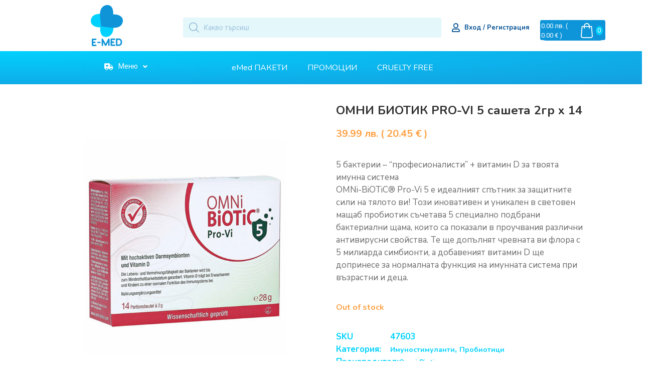

--- FILE ---
content_type: text/html; charset=UTF-8
request_url: https://emed.bg/product/omni-biotik-pro-vi-5-sasheta-2gr-h-14/
body_size: 60970
content:
<!doctype html>
<html lang="bg-BG">
<head><meta charset="UTF-8"><script>if(navigator.userAgent.match(/MSIE|Internet Explorer/i)||navigator.userAgent.match(/Trident\/7\..*?rv:11/i)){var href=document.location.href;if(!href.match(/[?&]nowprocket/)){if(href.indexOf("?")==-1){if(href.indexOf("#")==-1){document.location.href=href+"?nowprocket=1"}else{document.location.href=href.replace("#","?nowprocket=1#")}}else{if(href.indexOf("#")==-1){document.location.href=href+"&nowprocket=1"}else{document.location.href=href.replace("#","&nowprocket=1#")}}}}</script><script>class RocketLazyLoadScripts{constructor(){this.triggerEvents=["keydown","mousedown","mousemove","touchmove","touchstart","touchend","wheel"],this.userEventHandler=this._triggerListener.bind(this),this.touchStartHandler=this._onTouchStart.bind(this),this.touchMoveHandler=this._onTouchMove.bind(this),this.touchEndHandler=this._onTouchEnd.bind(this),this.clickHandler=this._onClick.bind(this),this.interceptedClicks=[],window.addEventListener("pageshow",(e=>{this.persisted=e.persisted})),window.addEventListener("DOMContentLoaded",(()=>{this._preconnect3rdParties()})),this.delayedScripts={normal:[],async:[],defer:[]},this.allJQueries=[]}_addUserInteractionListener(e){document.hidden?e._triggerListener():(this.triggerEvents.forEach((t=>window.addEventListener(t,e.userEventHandler,{passive:!0}))),window.addEventListener("touchstart",e.touchStartHandler,{passive:!0}),window.addEventListener("mousedown",e.touchStartHandler),document.addEventListener("visibilitychange",e.userEventHandler))}_removeUserInteractionListener(){this.triggerEvents.forEach((e=>window.removeEventListener(e,this.userEventHandler,{passive:!0}))),document.removeEventListener("visibilitychange",this.userEventHandler)}_onTouchStart(e){"HTML"!==e.target.tagName&&(window.addEventListener("touchend",this.touchEndHandler),window.addEventListener("mouseup",this.touchEndHandler),window.addEventListener("touchmove",this.touchMoveHandler,{passive:!0}),window.addEventListener("mousemove",this.touchMoveHandler),e.target.addEventListener("click",this.clickHandler),this._renameDOMAttribute(e.target,"onclick","rocket-onclick"))}_onTouchMove(e){window.removeEventListener("touchend",this.touchEndHandler),window.removeEventListener("mouseup",this.touchEndHandler),window.removeEventListener("touchmove",this.touchMoveHandler,{passive:!0}),window.removeEventListener("mousemove",this.touchMoveHandler),e.target.removeEventListener("click",this.clickHandler),this._renameDOMAttribute(e.target,"rocket-onclick","onclick")}_onTouchEnd(e){window.removeEventListener("touchend",this.touchEndHandler),window.removeEventListener("mouseup",this.touchEndHandler),window.removeEventListener("touchmove",this.touchMoveHandler,{passive:!0}),window.removeEventListener("mousemove",this.touchMoveHandler)}_onClick(e){e.target.removeEventListener("click",this.clickHandler),this._renameDOMAttribute(e.target,"rocket-onclick","onclick"),this.interceptedClicks.push(e),e.preventDefault(),e.stopPropagation(),e.stopImmediatePropagation()}_replayClicks(){window.removeEventListener("touchstart",this.touchStartHandler,{passive:!0}),window.removeEventListener("mousedown",this.touchStartHandler),this.interceptedClicks.forEach((e=>{e.target.dispatchEvent(new MouseEvent("click",{view:e.view,bubbles:!0,cancelable:!0}))}))}_renameDOMAttribute(e,t,n){e.hasAttribute&&e.hasAttribute(t)&&(event.target.setAttribute(n,event.target.getAttribute(t)),event.target.removeAttribute(t))}_triggerListener(){this._removeUserInteractionListener(this),"loading"===document.readyState?document.addEventListener("DOMContentLoaded",this._loadEverythingNow.bind(this)):this._loadEverythingNow()}_preconnect3rdParties(){let e=[];document.querySelectorAll("script[type=rocketlazyloadscript]").forEach((t=>{if(t.hasAttribute("src")){const n=new URL(t.src).origin;n!==location.origin&&e.push({src:n,crossOrigin:t.crossOrigin||"module"===t.getAttribute("data-rocket-type")})}})),e=[...new Map(e.map((e=>[JSON.stringify(e),e]))).values()],this._batchInjectResourceHints(e,"preconnect")}async _loadEverythingNow(){this.lastBreath=Date.now(),this._delayEventListeners(),this._delayJQueryReady(this),this._handleDocumentWrite(),this._registerAllDelayedScripts(),this._preloadAllScripts(),await this._loadScriptsFromList(this.delayedScripts.normal),await this._loadScriptsFromList(this.delayedScripts.defer),await this._loadScriptsFromList(this.delayedScripts.async);try{await this._triggerDOMContentLoaded(),await this._triggerWindowLoad()}catch(e){}window.dispatchEvent(new Event("rocket-allScriptsLoaded")),this._replayClicks()}_registerAllDelayedScripts(){document.querySelectorAll("script[type=rocketlazyloadscript]").forEach((e=>{e.hasAttribute("src")?e.hasAttribute("async")&&!1!==e.async?this.delayedScripts.async.push(e):e.hasAttribute("defer")&&!1!==e.defer||"module"===e.getAttribute("data-rocket-type")?this.delayedScripts.defer.push(e):this.delayedScripts.normal.push(e):this.delayedScripts.normal.push(e)}))}async _transformScript(e){return await this._littleBreath(),new Promise((t=>{const n=document.createElement("script");[...e.attributes].forEach((e=>{let t=e.nodeName;"type"!==t&&("data-rocket-type"===t&&(t="type"),n.setAttribute(t,e.nodeValue))})),e.hasAttribute("src")?(n.addEventListener("load",t),n.addEventListener("error",t)):(n.text=e.text,t());try{e.parentNode.replaceChild(n,e)}catch(e){t()}}))}async _loadScriptsFromList(e){const t=e.shift();return t?(await this._transformScript(t),this._loadScriptsFromList(e)):Promise.resolve()}_preloadAllScripts(){this._batchInjectResourceHints([...this.delayedScripts.normal,...this.delayedScripts.defer,...this.delayedScripts.async],"preload")}_batchInjectResourceHints(e,t){var n=document.createDocumentFragment();e.forEach((e=>{if(e.src){const i=document.createElement("link");i.href=e.src,i.rel=t,"preconnect"!==t&&(i.as="script"),e.getAttribute&&"module"===e.getAttribute("data-rocket-type")&&(i.crossOrigin=!0),e.crossOrigin&&(i.crossOrigin=e.crossOrigin),n.appendChild(i)}})),document.head.appendChild(n)}_delayEventListeners(){let e={};function t(t,n){!function(t){function n(n){return e[t].eventsToRewrite.indexOf(n)>=0?"rocket-"+n:n}e[t]||(e[t]={originalFunctions:{add:t.addEventListener,remove:t.removeEventListener},eventsToRewrite:[]},t.addEventListener=function(){arguments[0]=n(arguments[0]),e[t].originalFunctions.add.apply(t,arguments)},t.removeEventListener=function(){arguments[0]=n(arguments[0]),e[t].originalFunctions.remove.apply(t,arguments)})}(t),e[t].eventsToRewrite.push(n)}function n(e,t){let n=e[t];Object.defineProperty(e,t,{get:()=>n||function(){},set(i){e["rocket"+t]=n=i}})}t(document,"DOMContentLoaded"),t(window,"DOMContentLoaded"),t(window,"load"),t(window,"pageshow"),t(document,"readystatechange"),n(document,"onreadystatechange"),n(window,"onload"),n(window,"onpageshow")}_delayJQueryReady(e){let t=window.jQuery;Object.defineProperty(window,"jQuery",{get:()=>t,set(n){if(n&&n.fn&&!e.allJQueries.includes(n)){n.fn.ready=n.fn.init.prototype.ready=function(t){e.domReadyFired?t.bind(document)(n):document.addEventListener("rocket-DOMContentLoaded",(()=>t.bind(document)(n)))};const t=n.fn.on;n.fn.on=n.fn.init.prototype.on=function(){if(this[0]===window){function e(e){return e.split(" ").map((e=>"load"===e||0===e.indexOf("load.")?"rocket-jquery-load":e)).join(" ")}"string"==typeof arguments[0]||arguments[0]instanceof String?arguments[0]=e(arguments[0]):"object"==typeof arguments[0]&&Object.keys(arguments[0]).forEach((t=>{delete Object.assign(arguments[0],{[e(t)]:arguments[0][t]})[t]}))}return t.apply(this,arguments),this},e.allJQueries.push(n)}t=n}})}async _triggerDOMContentLoaded(){this.domReadyFired=!0,await this._littleBreath(),document.dispatchEvent(new Event("rocket-DOMContentLoaded")),await this._littleBreath(),window.dispatchEvent(new Event("rocket-DOMContentLoaded")),await this._littleBreath(),document.dispatchEvent(new Event("rocket-readystatechange")),await this._littleBreath(),document.rocketonreadystatechange&&document.rocketonreadystatechange()}async _triggerWindowLoad(){await this._littleBreath(),window.dispatchEvent(new Event("rocket-load")),await this._littleBreath(),window.rocketonload&&window.rocketonload(),await this._littleBreath(),this.allJQueries.forEach((e=>e(window).trigger("rocket-jquery-load"))),await this._littleBreath();const e=new Event("rocket-pageshow");e.persisted=this.persisted,window.dispatchEvent(e),await this._littleBreath(),window.rocketonpageshow&&window.rocketonpageshow({persisted:this.persisted})}_handleDocumentWrite(){const e=new Map;document.write=document.writeln=function(t){const n=document.currentScript,i=document.createRange(),r=n.parentElement;let o=e.get(n);void 0===o&&(o=n.nextSibling,e.set(n,o));const s=document.createDocumentFragment();i.setStart(s,0),s.appendChild(i.createContextualFragment(t)),r.insertBefore(s,o)}}async _littleBreath(){Date.now()-this.lastBreath>45&&(await this._requestAnimFrame(),this.lastBreath=Date.now())}async _requestAnimFrame(){return document.hidden?new Promise((e=>setTimeout(e))):new Promise((e=>requestAnimationFrame(e)))}static run(){const e=new RocketLazyLoadScripts;e._addUserInteractionListener(e)}}RocketLazyLoadScripts.run();</script>
	
	<meta name="viewport" content="width=device-width, initial-scale=1">
	<link rel="profile" href="https://gmpg.org/xfn/11">
	<meta name='robots' content='index, follow, max-snippet:-1, max-image-preview:large, max-video-preview:-1' />

<!-- The SEO Framework от Sybre Waaijer -->
<meta name="robots" content="max-snippet:320,max-image-preview:standard,max-video-preview:-1" />
<meta name="description" content="5 бактерии &ndash; &ldquo;професионалисти&rdquo; + витамин D за твоята имунна система OMNi-BiOTiC&reg; Pro-Vi 5 е идеалният спътник за защитните сили на тялото ви!" />
<meta property="og:image" content="https://emed.bg/wp-content/uploads/2022/02/omni-biotik-pro-vi-5-sasheta-2gr-h-14-1.jpg" />
<meta property="og:image:width" content="700" />
<meta property="og:image:height" content="700" />
<meta property="og:locale" content="bg_BG" />
<meta property="og:type" content="product" />
<meta property="og:title" content="ОМНИ БИОТИК PRO&#x2d;VI 5 сашета 2гр х 14" />
<meta property="og:description" content="5 бактерии &ndash; &ldquo;професионалисти&rdquo; + витамин D за твоята имунна система OMNi-BiOTiC&reg; Pro-Vi 5 е идеалният спътник за защитните сили на тялото ви! Този иновативен и уникален в световен мащаб пробиотик&#8230;" />
<meta property="og:url" content="https://emed.bg/product/omni-biotik-pro-vi-5-sasheta-2gr-h-14/" />
<meta property="og:site_name" content="eMed.bg" />
<meta name="twitter:card" content="summary_large_image" />
<meta name="twitter:title" content="ОМНИ БИОТИК PRO&#x2d;VI 5 сашета 2гр х 14" />
<meta name="twitter:description" content="5 бактерии &ndash; &ldquo;професионалисти&rdquo; + витамин D за твоята имунна система OMNi-BiOTiC&reg; Pro-Vi 5 е идеалният спътник за защитните сили на тялото ви! Този иновативен и уникален в световен мащаб пробиотик&#8230;" />
<meta name="twitter:image" content="https://emed.bg/wp-content/uploads/2022/02/omni-biotik-pro-vi-5-sasheta-2gr-h-14-1.jpg" />
<meta name="twitter:image:width" content="700" />
<meta name="twitter:image:height" content="700" />
<link rel="canonical" href="https://emed.bg/product/omni-biotik-pro-vi-5-sasheta-2gr-h-14/" />
<!-- / The SEO Framework от Sybre Waaijer | 3.23ms meta | 0.94ms boot -->


	<!-- This site is optimized with the Yoast SEO plugin v21.4 - https://yoast.com/wordpress/plugins/seo/ -->
	<title>ОМНИ БИОТИК PRO-VI 5 сашета 2гр х 14 - eMed.bg</title>
	<link rel="canonical" href="https://emed.bg/product/omni-biotik-pro-vi-5-sasheta-2gr-h-14/" />
	<meta property="og:locale" content="bg_BG" />
	<meta property="og:type" content="article" />
	<meta property="og:title" content="ОМНИ БИОТИК PRO-VI 5 сашета 2гр х 14 - eMed.bg" />
	<meta property="og:description" content="5 бактерии – “професионалисти” + витамин D за твоята имунна система OMNi-BiOTiC® Pro-Vi 5 е идеалният спътник за защитните сили на тялото ви! Този иновативен и уникален в световен мащаб пробиотик съчетава 5 специално подбрани бактериални щама, които са показали в проучвания различни антивирусни свойства. Те ще допълнят чревната ви флора с 5 милиарда симбионти, а добавеният витамин D ще допринесе за нормалната функция на имунната система при възрастни и деца." />
	<meta property="og:url" content="https://emed.bg/product/omni-biotik-pro-vi-5-sasheta-2gr-h-14/" />
	<meta property="og:site_name" content="eMed.bg" />
	<meta property="article:modified_time" content="2023-12-01T09:24:18+00:00" />
	<meta property="og:image" content="https://emed.bg/wp-content/uploads/2022/02/omni-biotik-pro-vi-5-sasheta-2gr-h-14-1.jpg" />
	<meta property="og:image:width" content="700" />
	<meta property="og:image:height" content="700" />
	<meta property="og:image:type" content="image/jpeg" />
	<meta name="twitter:card" content="summary_large_image" />
	<!-- / Yoast SEO plugin. -->


<link rel='dns-prefetch' href='//a.omappapi.com' />
<link rel='dns-prefetch' href='//cdn.jsdelivr.net' />
<link rel="alternate" type="application/rss+xml" title="eMed.bg &raquo; Поток" href="https://emed.bg/feed/" />
<link rel="alternate" type="application/rss+xml" title="eMed.bg &raquo; поток за коментари" href="https://emed.bg/comments/feed/" />
<link rel="alternate" type="application/rss+xml" title="eMed.bg &raquo; поток за коментари на ОМНИ БИОТИК PRO-VI 5 сашета 2гр х 14" href="https://emed.bg/product/omni-biotik-pro-vi-5-sasheta-2gr-h-14/feed/" />
<link rel="alternate" title="oEmbed (JSON)" type="application/json+oembed" href="https://emed.bg/wp-json/oembed/1.0/embed?url=https%3A%2F%2Femed.bg%2Fproduct%2Fomni-biotik-pro-vi-5-sasheta-2gr-h-14%2F" />
<link rel="alternate" title="oEmbed (XML)" type="text/xml+oembed" href="https://emed.bg/wp-json/oembed/1.0/embed?url=https%3A%2F%2Femed.bg%2Fproduct%2Fomni-biotik-pro-vi-5-sasheta-2gr-h-14%2F&#038;format=xml" />
<style id='wp-img-auto-sizes-contain-inline-css'>
img:is([sizes=auto i],[sizes^="auto," i]){contain-intrinsic-size:3000px 1500px}
/*# sourceURL=wp-img-auto-sizes-contain-inline-css */
</style>
<link data-minify="1" rel='stylesheet' id='hello-elementor-theme-style-css' href='https://emed.bg/wp-content/cache/min/1/wp-content/themes/hello-elementor/assets/css/theme.css?ver=1756460405' media='all' />
<link data-minify="1" rel='stylesheet' id='jet-menu-hello-css' href='https://emed.bg/wp-content/cache/min/1/wp-content/plugins/jet-menu/integration/themes/hello-elementor/assets/css/style.css?ver=1756460405' media='all' />
<link data-minify="1" rel='stylesheet' id='font-awesome-cdn-css' href='https://emed.bg/wp-content/cache/min/1/npm/@fortawesome/fontawesome-free@5.15.3/css/all.min.css?ver=1756460405' media='all' />
<style id='wp-emoji-styles-inline-css'>

	img.wp-smiley, img.emoji {
		display: inline !important;
		border: none !important;
		box-shadow: none !important;
		height: 1em !important;
		width: 1em !important;
		margin: 0 0.07em !important;
		vertical-align: -0.1em !important;
		background: none !important;
		padding: 0 !important;
	}
/*# sourceURL=wp-emoji-styles-inline-css */
</style>
<link rel='stylesheet' id='wp-block-library-css' href='https://emed.bg/wp-includes/css/dist/block-library/style.min.css?ver=6.9' media='all' />
<style id='global-styles-inline-css'>
:root{--wp--preset--aspect-ratio--square: 1;--wp--preset--aspect-ratio--4-3: 4/3;--wp--preset--aspect-ratio--3-4: 3/4;--wp--preset--aspect-ratio--3-2: 3/2;--wp--preset--aspect-ratio--2-3: 2/3;--wp--preset--aspect-ratio--16-9: 16/9;--wp--preset--aspect-ratio--9-16: 9/16;--wp--preset--color--black: #000000;--wp--preset--color--cyan-bluish-gray: #abb8c3;--wp--preset--color--white: #ffffff;--wp--preset--color--pale-pink: #f78da7;--wp--preset--color--vivid-red: #cf2e2e;--wp--preset--color--luminous-vivid-orange: #ff6900;--wp--preset--color--luminous-vivid-amber: #fcb900;--wp--preset--color--light-green-cyan: #7bdcb5;--wp--preset--color--vivid-green-cyan: #00d084;--wp--preset--color--pale-cyan-blue: #8ed1fc;--wp--preset--color--vivid-cyan-blue: #0693e3;--wp--preset--color--vivid-purple: #9b51e0;--wp--preset--gradient--vivid-cyan-blue-to-vivid-purple: linear-gradient(135deg,rgb(6,147,227) 0%,rgb(155,81,224) 100%);--wp--preset--gradient--light-green-cyan-to-vivid-green-cyan: linear-gradient(135deg,rgb(122,220,180) 0%,rgb(0,208,130) 100%);--wp--preset--gradient--luminous-vivid-amber-to-luminous-vivid-orange: linear-gradient(135deg,rgb(252,185,0) 0%,rgb(255,105,0) 100%);--wp--preset--gradient--luminous-vivid-orange-to-vivid-red: linear-gradient(135deg,rgb(255,105,0) 0%,rgb(207,46,46) 100%);--wp--preset--gradient--very-light-gray-to-cyan-bluish-gray: linear-gradient(135deg,rgb(238,238,238) 0%,rgb(169,184,195) 100%);--wp--preset--gradient--cool-to-warm-spectrum: linear-gradient(135deg,rgb(74,234,220) 0%,rgb(151,120,209) 20%,rgb(207,42,186) 40%,rgb(238,44,130) 60%,rgb(251,105,98) 80%,rgb(254,248,76) 100%);--wp--preset--gradient--blush-light-purple: linear-gradient(135deg,rgb(255,206,236) 0%,rgb(152,150,240) 100%);--wp--preset--gradient--blush-bordeaux: linear-gradient(135deg,rgb(254,205,165) 0%,rgb(254,45,45) 50%,rgb(107,0,62) 100%);--wp--preset--gradient--luminous-dusk: linear-gradient(135deg,rgb(255,203,112) 0%,rgb(199,81,192) 50%,rgb(65,88,208) 100%);--wp--preset--gradient--pale-ocean: linear-gradient(135deg,rgb(255,245,203) 0%,rgb(182,227,212) 50%,rgb(51,167,181) 100%);--wp--preset--gradient--electric-grass: linear-gradient(135deg,rgb(202,248,128) 0%,rgb(113,206,126) 100%);--wp--preset--gradient--midnight: linear-gradient(135deg,rgb(2,3,129) 0%,rgb(40,116,252) 100%);--wp--preset--font-size--small: 13px;--wp--preset--font-size--medium: 20px;--wp--preset--font-size--large: 36px;--wp--preset--font-size--x-large: 42px;--wp--preset--spacing--20: 0.44rem;--wp--preset--spacing--30: 0.67rem;--wp--preset--spacing--40: 1rem;--wp--preset--spacing--50: 1.5rem;--wp--preset--spacing--60: 2.25rem;--wp--preset--spacing--70: 3.38rem;--wp--preset--spacing--80: 5.06rem;--wp--preset--shadow--natural: 6px 6px 9px rgba(0, 0, 0, 0.2);--wp--preset--shadow--deep: 12px 12px 50px rgba(0, 0, 0, 0.4);--wp--preset--shadow--sharp: 6px 6px 0px rgba(0, 0, 0, 0.2);--wp--preset--shadow--outlined: 6px 6px 0px -3px rgb(255, 255, 255), 6px 6px rgb(0, 0, 0);--wp--preset--shadow--crisp: 6px 6px 0px rgb(0, 0, 0);}:root { --wp--style--global--content-size: 800px;--wp--style--global--wide-size: 1200px; }:where(body) { margin: 0; }.wp-site-blocks > .alignleft { float: left; margin-right: 2em; }.wp-site-blocks > .alignright { float: right; margin-left: 2em; }.wp-site-blocks > .aligncenter { justify-content: center; margin-left: auto; margin-right: auto; }:where(.wp-site-blocks) > * { margin-block-start: 24px; margin-block-end: 0; }:where(.wp-site-blocks) > :first-child { margin-block-start: 0; }:where(.wp-site-blocks) > :last-child { margin-block-end: 0; }:root { --wp--style--block-gap: 24px; }:root :where(.is-layout-flow) > :first-child{margin-block-start: 0;}:root :where(.is-layout-flow) > :last-child{margin-block-end: 0;}:root :where(.is-layout-flow) > *{margin-block-start: 24px;margin-block-end: 0;}:root :where(.is-layout-constrained) > :first-child{margin-block-start: 0;}:root :where(.is-layout-constrained) > :last-child{margin-block-end: 0;}:root :where(.is-layout-constrained) > *{margin-block-start: 24px;margin-block-end: 0;}:root :where(.is-layout-flex){gap: 24px;}:root :where(.is-layout-grid){gap: 24px;}.is-layout-flow > .alignleft{float: left;margin-inline-start: 0;margin-inline-end: 2em;}.is-layout-flow > .alignright{float: right;margin-inline-start: 2em;margin-inline-end: 0;}.is-layout-flow > .aligncenter{margin-left: auto !important;margin-right: auto !important;}.is-layout-constrained > .alignleft{float: left;margin-inline-start: 0;margin-inline-end: 2em;}.is-layout-constrained > .alignright{float: right;margin-inline-start: 2em;margin-inline-end: 0;}.is-layout-constrained > .aligncenter{margin-left: auto !important;margin-right: auto !important;}.is-layout-constrained > :where(:not(.alignleft):not(.alignright):not(.alignfull)){max-width: var(--wp--style--global--content-size);margin-left: auto !important;margin-right: auto !important;}.is-layout-constrained > .alignwide{max-width: var(--wp--style--global--wide-size);}body .is-layout-flex{display: flex;}.is-layout-flex{flex-wrap: wrap;align-items: center;}.is-layout-flex > :is(*, div){margin: 0;}body .is-layout-grid{display: grid;}.is-layout-grid > :is(*, div){margin: 0;}body{padding-top: 0px;padding-right: 0px;padding-bottom: 0px;padding-left: 0px;}a:where(:not(.wp-element-button)){text-decoration: underline;}:root :where(.wp-element-button, .wp-block-button__link){background-color: #32373c;border-width: 0;color: #fff;font-family: inherit;font-size: inherit;font-style: inherit;font-weight: inherit;letter-spacing: inherit;line-height: inherit;padding-top: calc(0.667em + 2px);padding-right: calc(1.333em + 2px);padding-bottom: calc(0.667em + 2px);padding-left: calc(1.333em + 2px);text-decoration: none;text-transform: inherit;}.has-black-color{color: var(--wp--preset--color--black) !important;}.has-cyan-bluish-gray-color{color: var(--wp--preset--color--cyan-bluish-gray) !important;}.has-white-color{color: var(--wp--preset--color--white) !important;}.has-pale-pink-color{color: var(--wp--preset--color--pale-pink) !important;}.has-vivid-red-color{color: var(--wp--preset--color--vivid-red) !important;}.has-luminous-vivid-orange-color{color: var(--wp--preset--color--luminous-vivid-orange) !important;}.has-luminous-vivid-amber-color{color: var(--wp--preset--color--luminous-vivid-amber) !important;}.has-light-green-cyan-color{color: var(--wp--preset--color--light-green-cyan) !important;}.has-vivid-green-cyan-color{color: var(--wp--preset--color--vivid-green-cyan) !important;}.has-pale-cyan-blue-color{color: var(--wp--preset--color--pale-cyan-blue) !important;}.has-vivid-cyan-blue-color{color: var(--wp--preset--color--vivid-cyan-blue) !important;}.has-vivid-purple-color{color: var(--wp--preset--color--vivid-purple) !important;}.has-black-background-color{background-color: var(--wp--preset--color--black) !important;}.has-cyan-bluish-gray-background-color{background-color: var(--wp--preset--color--cyan-bluish-gray) !important;}.has-white-background-color{background-color: var(--wp--preset--color--white) !important;}.has-pale-pink-background-color{background-color: var(--wp--preset--color--pale-pink) !important;}.has-vivid-red-background-color{background-color: var(--wp--preset--color--vivid-red) !important;}.has-luminous-vivid-orange-background-color{background-color: var(--wp--preset--color--luminous-vivid-orange) !important;}.has-luminous-vivid-amber-background-color{background-color: var(--wp--preset--color--luminous-vivid-amber) !important;}.has-light-green-cyan-background-color{background-color: var(--wp--preset--color--light-green-cyan) !important;}.has-vivid-green-cyan-background-color{background-color: var(--wp--preset--color--vivid-green-cyan) !important;}.has-pale-cyan-blue-background-color{background-color: var(--wp--preset--color--pale-cyan-blue) !important;}.has-vivid-cyan-blue-background-color{background-color: var(--wp--preset--color--vivid-cyan-blue) !important;}.has-vivid-purple-background-color{background-color: var(--wp--preset--color--vivid-purple) !important;}.has-black-border-color{border-color: var(--wp--preset--color--black) !important;}.has-cyan-bluish-gray-border-color{border-color: var(--wp--preset--color--cyan-bluish-gray) !important;}.has-white-border-color{border-color: var(--wp--preset--color--white) !important;}.has-pale-pink-border-color{border-color: var(--wp--preset--color--pale-pink) !important;}.has-vivid-red-border-color{border-color: var(--wp--preset--color--vivid-red) !important;}.has-luminous-vivid-orange-border-color{border-color: var(--wp--preset--color--luminous-vivid-orange) !important;}.has-luminous-vivid-amber-border-color{border-color: var(--wp--preset--color--luminous-vivid-amber) !important;}.has-light-green-cyan-border-color{border-color: var(--wp--preset--color--light-green-cyan) !important;}.has-vivid-green-cyan-border-color{border-color: var(--wp--preset--color--vivid-green-cyan) !important;}.has-pale-cyan-blue-border-color{border-color: var(--wp--preset--color--pale-cyan-blue) !important;}.has-vivid-cyan-blue-border-color{border-color: var(--wp--preset--color--vivid-cyan-blue) !important;}.has-vivid-purple-border-color{border-color: var(--wp--preset--color--vivid-purple) !important;}.has-vivid-cyan-blue-to-vivid-purple-gradient-background{background: var(--wp--preset--gradient--vivid-cyan-blue-to-vivid-purple) !important;}.has-light-green-cyan-to-vivid-green-cyan-gradient-background{background: var(--wp--preset--gradient--light-green-cyan-to-vivid-green-cyan) !important;}.has-luminous-vivid-amber-to-luminous-vivid-orange-gradient-background{background: var(--wp--preset--gradient--luminous-vivid-amber-to-luminous-vivid-orange) !important;}.has-luminous-vivid-orange-to-vivid-red-gradient-background{background: var(--wp--preset--gradient--luminous-vivid-orange-to-vivid-red) !important;}.has-very-light-gray-to-cyan-bluish-gray-gradient-background{background: var(--wp--preset--gradient--very-light-gray-to-cyan-bluish-gray) !important;}.has-cool-to-warm-spectrum-gradient-background{background: var(--wp--preset--gradient--cool-to-warm-spectrum) !important;}.has-blush-light-purple-gradient-background{background: var(--wp--preset--gradient--blush-light-purple) !important;}.has-blush-bordeaux-gradient-background{background: var(--wp--preset--gradient--blush-bordeaux) !important;}.has-luminous-dusk-gradient-background{background: var(--wp--preset--gradient--luminous-dusk) !important;}.has-pale-ocean-gradient-background{background: var(--wp--preset--gradient--pale-ocean) !important;}.has-electric-grass-gradient-background{background: var(--wp--preset--gradient--electric-grass) !important;}.has-midnight-gradient-background{background: var(--wp--preset--gradient--midnight) !important;}.has-small-font-size{font-size: var(--wp--preset--font-size--small) !important;}.has-medium-font-size{font-size: var(--wp--preset--font-size--medium) !important;}.has-large-font-size{font-size: var(--wp--preset--font-size--large) !important;}.has-x-large-font-size{font-size: var(--wp--preset--font-size--x-large) !important;}
/*# sourceURL=global-styles-inline-css */
</style>

<link data-minify="1" rel='stylesheet' id='wcpf-plugin-style-css' href='https://emed.bg/wp-content/cache/min/1/wp-content/plugins/woocommerce-product-filters/assets/css/plugin.css?ver=1756460405' media='all' />
<link data-minify="1" rel='stylesheet' id='speedyStyle-css' href='https://emed.bg/wp-content/cache/min/1/wp-content/plugins/woocommerce-speedy-shipping-method/styles/style.css?ver=1756460405' media='all' />
<link data-minify="1" rel='stylesheet' id='woocommerce-layout-css' href='https://emed.bg/wp-content/cache/min/1/wp-content/plugins/woocommerce/assets/css/woocommerce-layout.css?ver=1756460405' media='all' />
<link data-minify="1" rel='stylesheet' id='woocommerce-smallscreen-css' href='https://emed.bg/wp-content/cache/min/1/wp-content/plugins/woocommerce/assets/css/woocommerce-smallscreen.css?ver=1756460405' media='only screen and (max-width: 768px)' />
<link data-minify="1" rel='stylesheet' id='woocommerce-general-css' href='https://emed.bg/wp-content/cache/min/1/wp-content/plugins/woocommerce/assets/css/woocommerce.css?ver=1756460405' media='all' />
<style id='woocommerce-inline-inline-css'>
.woocommerce form .form-row .required { visibility: visible; }
/*# sourceURL=woocommerce-inline-inline-css */
</style>
<link data-minify="1" rel='stylesheet' id='woocommerce-pre-orders-main-css-css' href='https://emed.bg/wp-content/cache/min/1/wp-content/plugins/pre-orders-for-woocommerce/media/css/main.css?ver=1756460405' media='all' />
<link rel='stylesheet' id='woo-bg-css-econt-css' href='https://emed.bg/wp-content/plugins/bulgarisation-for-woocommerce/dist/styles/econt-frontend.min.css?ver=6.9' media='all' />
<link rel='stylesheet' id='woo-bg-css-frontend-css' href='https://emed.bg/wp-content/plugins/bulgarisation-for-woocommerce/dist/styles/frontend.min.css?ver=6.9' media='all' />
<link rel='stylesheet' id='cmplz-general-css' href='https://emed.bg/wp-content/plugins/complianz-gdpr/assets/css/cookieblocker.min.css?ver=6.3.4' media='all' />
<link data-minify="1" rel='stylesheet' id='wp-pagenavi-css' href='https://emed.bg/wp-content/cache/min/1/wp-content/plugins/wp-pagenavi/pagenavi-css.css?ver=1756460405' media='all' />
<link rel='stylesheet' id='dgwt-wcas-style-css' href='https://emed.bg/wp-content/plugins/ajax-search-for-woocommerce-premium/assets/css/style.min.css?ver=1.21.1' media='all' />
<link data-minify="1" rel='stylesheet' id='select2-css' href='https://emed.bg/wp-content/cache/min/1/wp-content/plugins/woocommerce/assets/css/select2.css?ver=1756460405' media='all' />
<link data-minify="1" rel='stylesheet' id='xoo-wsc-fonts-css' href='https://emed.bg/wp-content/cache/min/1/wp-content/plugins/woocommerce-side-cart-premium/assets/css/xoo-wsc-fonts.css?ver=1756460405' media='all' />
<link data-minify="1" rel='stylesheet' id='xoo-wsc-style-css' href='https://emed.bg/wp-content/cache/min/1/wp-content/plugins/woocommerce-side-cart-premium/assets/css/xoo-wsc-style.css?ver=1756460405' media='all' />
<style id='xoo-wsc-style-inline-css'>

.xoo-wsc-sp-left-col img{
	max-width: 80px;
}

.xoo-wsc-sp-right-col{
	font-size: 14px;
}

.xoo-wsc-sp-container{
	background-color: #eee;
}



.xoo-wsc-ft-buttons-cont a.xoo-wsc-ft-btn {
	background-color: #ffa143;
	color: #ffffff;
	border: 4px solid #ffffff;
}

 

.xoo-wsc-footer{
	background-color: #ffffff;
	color: #004e92;
	padding: 10px 20px;
}

.xoo-wsc-footer, .xoo-wsc-footer a, .xoo-wsc-footer .amount{
	font-size: 18px;
}

.xoo-wsc-ft-buttons-cont{
	grid-template-columns: auto;
}

.xoo-wsc-basket{
	top: 12px;
	right: 8px;
	background-color: #ffa143;
	color: #ffffff;
	box-shadow: 0 1px 4px 0;
	border-radius: 14px}

.xoo-wsc-bki{
	font-size: 30px}

.xoo-wsc-items-count{
	top: -12px;
	right: -12px;
}

.xoo-wsc-items-count, .xoo-wsc-sc-count{
	background-color: #01d0fd;
	color: #ffffff;
}

.xoo-wsc-container, .xoo-wsc-slider{
	max-width: 320px;
	right: -320px;
	top: 0;bottom: 0;
	top: 0;
	font-family: nunito}


.xoo-wsc-cart-active .xoo-wsc-container, .xoo-wsc-slider-active .xoo-wsc-slider{
	right: 0;
}

.xoo-wsc-cart-active .xoo-wsc-basket{
	right: 320px;
}

.xoo-wsc-slider{
	right: -320px;
}

span.xoo-wsch-close {
    font-size: 16px;
    right: 10px;
}

.xoo-wsch-top{
	justify-content: center;
}

.xoo-wsch-text{
	font-size: 20px;
}

.xoo-wsc-header{
	color: #004e92;
	background-color: #ffffff;
}

.xoo-wsc-sb-bar > span{
	background-color: #01d0fd;
}

.xoo-wsc-body{
	background-color: #ffffff;
}

.xoo-wsc-body, .xoo-wsc-body span.amount, .xoo-wsc-body a{
	font-size: 16px;
	color: #004e92;
}

.xoo-wsc-product{
	padding: 20px 15px;
}

.xoo-wsc-img-col{
	width: 30%;
}
.xoo-wsc-sum-col{
	width: 70%;
}

.xoo-wsc-sum-col{
	justify-content: center;
}

/***** Quantity *****/

.xoo-wsc-qty-box{
	max-width: 75px;
}

.xoo-wsc-qty-box.xoo-wsc-qtb-square{
	border-color: #004e92;
}

input[type="number"].xoo-wsc-qty{
	border-color: #004e92;
	background-color: #ffffff;
	color: #004e92;
	height: 28px;
	line-height: 28px;
}

input[type="number"].xoo-wsc-qty, .xoo-wsc-qtb-square{
	border-width: 1px;
	border-style: solid;
}
.xoo-wsc-chng{
	background-color: #ffffff;
	color: #004e92;
}span.xoo-wsc-sc-subt {

    order: 0;

}

 

span.xoo-wsc-sc-bki {

    order: 1;

}

 

span.xoo-wsc-sc-count {

    order: 2;

}

 

.xoo-wsc-sc-cont {

    color: #fff;

}
/*# sourceURL=xoo-wsc-style-inline-css */
</style>
<link data-minify="1" rel='stylesheet' id='emed-child-style-css' href='https://emed.bg/wp-content/cache/min/1/wp-content/themes/emed-theme/style.css?ver=1756460405' media='all' />
<link data-minify="1" rel='stylesheet' id='hello-elementor-css' href='https://emed.bg/wp-content/cache/min/1/wp-content/themes/hello-elementor/assets/css/reset.css?ver=1756460405' media='all' />
<link data-minify="1" rel='stylesheet' id='hello-elementor-header-footer-css' href='https://emed.bg/wp-content/cache/min/1/wp-content/themes/hello-elementor/assets/css/header-footer.css?ver=1756460405' media='all' />
<link data-minify="1" rel='stylesheet' id='font-awesome-all-css' href='https://emed.bg/wp-content/cache/min/1/wp-content/plugins/jet-menu/assets/public/lib/font-awesome/css/all.min.css?ver=1756460405' media='all' />
<link rel='stylesheet' id='font-awesome-v4-shims-css' href='https://emed.bg/wp-content/plugins/jet-menu/assets/public/lib/font-awesome/css/v4-shims.min.css?ver=5.12.0' media='all' />
<link data-minify="1" rel='stylesheet' id='jet-menu-public-styles-css' href='https://emed.bg/wp-content/cache/min/1/wp-content/plugins/jet-menu/assets/public/css/public.css?ver=1756460405' media='all' />
<link data-minify="1" rel='stylesheet' id='jet-woo-builder-css' href='https://emed.bg/wp-content/cache/min/1/wp-content/plugins/jet-woo-builder/assets/css/frontend.css?ver=1756460405' media='all' />
<style id='jet-woo-builder-inline-css'>
@font-face {
				font-family: "WooCommerce";
				src: url("https://emed.bg/wp-content/plugins/woocommerce/assets/fonts/WooCommerce.eot");
				src: url("https://emed.bg/wp-content/plugins/woocommerce/assets/fonts/WooCommerce.eot?#iefix") format("embedded-opentype"),
					url("https://emed.bg/wp-content/plugins/woocommerce/assets/fonts/WooCommerce.woff") format("woff"),
					url("https://emed.bg/wp-content/plugins/woocommerce/assets/fonts/WooCommerce.ttf") format("truetype"),
					url("https://emed.bg/wp-content/plugins/woocommerce/assets/fonts/WooCommerce.svg#WooCommerce") format("svg");
				font-weight: normal;
				font-style: normal;
			}
/*# sourceURL=jet-woo-builder-inline-css */
</style>
<link data-minify="1" rel='stylesheet' id='jet-woo-builder-template-styles-css' href='https://emed.bg/wp-content/cache/min/1/wp-content/plugins/jet-woo-builder/assets/css/templates.css?ver=1756460405' media='all' />
<link data-minify="1" rel='stylesheet' id='jet-woo-builder-frontend-css' href='https://emed.bg/wp-content/cache/min/1/wp-content/plugins/jet-woo-builder/assets/css/lib/jetwoobuilder-frontend-font/css/jetwoobuilder-frontend-font.css?ver=1756460405' media='all' />
<link data-minify="1" rel='stylesheet' id='elementor-icons-css' href='https://emed.bg/wp-content/cache/min/1/wp-content/plugins/elementor/assets/lib/eicons/css/elementor-icons.min.css?ver=1756460405' media='all' />
<link rel='stylesheet' id='elementor-frontend-legacy-css' href='https://emed.bg/wp-content/plugins/elementor/assets/css/frontend-legacy.min.css?ver=3.8.1' media='all' />
<link rel='stylesheet' id='elementor-frontend-css' href='https://emed.bg/wp-content/plugins/elementor/assets/css/frontend.min.css?ver=3.8.1' media='all' />
<link rel='stylesheet' id='elementor-post-16-css' href='https://emed.bg/wp-content/uploads/elementor/css/post-16.css?ver=1712136539' media='all' />
<link rel='stylesheet' id='elementor-pro-css' href='https://emed.bg/wp-content/plugins/elementor-pro/assets/css/frontend.min.css?ver=3.7.3' media='all' />
<link data-minify="1" rel='stylesheet' id='font-awesome-5-all-css' href='https://emed.bg/wp-content/cache/min/1/wp-content/plugins/elementor/assets/lib/font-awesome/css/all.min.css?ver=1756460405' media='all' />
<link rel='stylesheet' id='font-awesome-4-shim-css' href='https://emed.bg/wp-content/plugins/elementor/assets/lib/font-awesome/css/v4-shims.min.css?ver=3.8.1' media='all' />
<link rel='stylesheet' id='elementor-post-23988-css' href='https://emed.bg/wp-content/uploads/elementor/css/post-23988.css?ver=1712136540' media='all' />
<link rel='stylesheet' id='elementor-post-559-css' href='https://emed.bg/wp-content/uploads/elementor/css/post-559.css?ver=1741372155' media='all' />
<link rel='stylesheet' id='elementor-post-24204-css' href='https://emed.bg/wp-content/uploads/elementor/css/post-24204.css?ver=1712136540' media='all' />
<link rel='stylesheet' id='google-fonts-1-css' href='https://fonts.googleapis.com/css?family=Nunito%3A100%2C100italic%2C200%2C200italic%2C300%2C300italic%2C400%2C400italic%2C500%2C500italic%2C600%2C600italic%2C700%2C700italic%2C800%2C800italic%2C900%2C900italic%7CNunito+Sans%3A100%2C100italic%2C200%2C200italic%2C300%2C300italic%2C400%2C400italic%2C500%2C500italic%2C600%2C600italic%2C700%2C700italic%2C800%2C800italic%2C900%2C900italic%7CRoboto%3A100%2C100italic%2C200%2C200italic%2C300%2C300italic%2C400%2C400italic%2C500%2C500italic%2C600%2C600italic%2C700%2C700italic%2C800%2C800italic%2C900%2C900italic%7COpen+Sans%3A100%2C100italic%2C200%2C200italic%2C300%2C300italic%2C400%2C400italic%2C500%2C500italic%2C600%2C600italic%2C700%2C700italic%2C800%2C800italic%2C900%2C900italic&#038;display=auto&#038;subset=cyrillic&#038;ver=6.9' media='all' />
<link rel='stylesheet' id='elementor-icons-shared-0-css' href='https://emed.bg/wp-content/plugins/elementor/assets/lib/font-awesome/css/fontawesome.min.css?ver=5.15.3' media='all' />
<link data-minify="1" rel='stylesheet' id='elementor-icons-fa-regular-css' href='https://emed.bg/wp-content/cache/min/1/wp-content/plugins/elementor/assets/lib/font-awesome/css/regular.min.css?ver=1756460405' media='all' />
<link data-minify="1" rel='stylesheet' id='elementor-icons-fa-solid-css' href='https://emed.bg/wp-content/cache/min/1/wp-content/plugins/elementor/assets/lib/font-awesome/css/solid.min.css?ver=1756460405' media='all' />
<link data-minify="1" rel='stylesheet' id='elementor-icons-fa-brands-css' href='https://emed.bg/wp-content/cache/min/1/wp-content/plugins/elementor/assets/lib/font-awesome/css/brands.min.css?ver=1756460405' media='all' />
<script type="rocketlazyloadscript" src="https://emed.bg/wp-content/plugins/google-analytics-premium/assets/js/frontend-gtag.min.js?ver=8.8.2" id="monsterinsights-frontend-script-js" defer></script>
<script data-cfasync="false" data-wpfc-render="false" id='monsterinsights-frontend-script-js-extra'>var monsterinsights_frontend = {"js_events_tracking":"true","download_extensions":"doc,pdf,ppt,zip,xls,docx,pptx,xlsx","inbound_paths":"[]","home_url":"https:\/\/emed.bg","hash_tracking":"false","ua":"UA-190601167-1","v4_id":"G-JR4PLPM5X6"};</script>
<script type="rocketlazyloadscript" src="https://emed.bg/wp-content/plugins/woocommerce-product-filters/assets/js/polyfills.min.js?ver=1.2.0" id="wcpf-plugin-polyfills-script-js" defer></script>
<script src="https://emed.bg/wp-includes/js/jquery/jquery.min.js?ver=3.7.1" id="jquery-core-js" defer></script>
<script src="https://emed.bg/wp-includes/js/jquery/jquery-migrate.min.js?ver=3.4.1" id="jquery-migrate-js" defer></script>
<script type="rocketlazyloadscript" src="https://emed.bg/wp-includes/js/jquery/ui/core.min.js?ver=1.13.3" id="jquery-ui-core-js" defer></script>
<script type="rocketlazyloadscript" src="https://emed.bg/wp-includes/js/jquery/ui/mouse.min.js?ver=1.13.3" id="jquery-ui-mouse-js" defer></script>
<script type="rocketlazyloadscript" src="https://emed.bg/wp-includes/js/jquery/ui/slider.min.js?ver=1.13.3" id="jquery-ui-slider-js" defer></script>
<script type="rocketlazyloadscript" src="https://emed.bg/wp-content/plugins/woocommerce-product-filters/assets/js/front-vendor.min.js?ver=1.2.0" id="wcpf-plugin-vendor-script-js" defer></script>
<script type="rocketlazyloadscript" src="https://emed.bg/wp-includes/js/underscore.min.js?ver=1.13.7" id="underscore-js" defer></script>
<script id="wp-util-js-extra">
var _wpUtilSettings = {"ajax":{"url":"/wp-admin/admin-ajax.php"}};
//# sourceURL=wp-util-js-extra
</script>
<script type="rocketlazyloadscript" src="https://emed.bg/wp-includes/js/wp-util.min.js?ver=6.9" id="wp-util-js" defer></script>
<script type="rocketlazyloadscript" src="https://emed.bg/wp-content/plugins/woocommerce/assets/js/accounting/accounting.min.js?ver=0.4.2" id="accounting-js" defer></script>
<script id="wcpf-plugin-script-js-extra">
var WCPFData = {"registerEntities":{"Project":{"id":"Project","class":"WooCommerce_Product_Filter_Plugin\\Entity","post_type":"wcpf_project","label":"Project","default_options":{"urlNavigation":"query","filteringStarts":"auto","urlNavigationOptions":[],"useComponents":["pagination","sorting","results-count","page-title","breadcrumb"],"paginationAjax":true,"sortingAjax":true,"productsContainerSelector":".products","paginationSelector":".woocommerce-pagination","resultCountSelector":".woocommerce-result-count","sortingSelector":".woocommerce-ordering","pageTitleSelector":".woocommerce-products-header__title","breadcrumbSelector":".woocommerce-breadcrumb","multipleContainersForProducts":true},"is_grouped":true,"editor_component_class":"WooCommerce_Product_Filter_Plugin\\Project\\Editor_Component","filter_component_class":"WooCommerce_Product_Filter_Plugin\\Project\\Filter_Component","variations":false},"BoxListField":{"id":"BoxListField","class":"WooCommerce_Product_Filter_Plugin\\Entity","post_type":"wcpf_item","label":"Box List","default_options":{"itemsSource":"attribute","itemsDisplay":"all","queryType":"or","itemsDisplayHierarchical":true,"displayHierarchicalCollapsed":false,"displayTitle":true,"displayToggleContent":true,"defaultToggleState":"show","cssClass":"","actionForEmptyOptions":"hide","displayProductCount":true,"productCountPolicy":"for-option-only","multiSelect":true,"boxSize":"45px"},"is_grouped":false,"editor_component_class":"WooCommerce_Product_Filter_Plugin\\Field\\Box_list\\Editor_Component","filter_component_class":"WooCommerce_Product_Filter_Plugin\\Field\\Box_List\\Filter_Component","variations":true},"CheckBoxListField":{"id":"CheckBoxListField","class":"WooCommerce_Product_Filter_Plugin\\Entity","post_type":"wcpf_item","label":"Checkbox","default_options":{"itemsSource":"attribute","itemsDisplay":"all","queryType":"or","itemsDisplayHierarchical":true,"displayHierarchicalCollapsed":false,"displayTitle":true,"displayToggleContent":true,"defaultToggleState":"show","cssClass":"","actionForEmptyOptions":"hide","displayProductCount":true,"productCountPolicy":"for-option-only","seeMoreOptionsBy":"scrollbar","heightOfVisibleContent":12},"is_grouped":false,"editor_component_class":"WooCommerce_Product_Filter_Plugin\\Field\\Check_Box_List\\Editor_Component","filter_component_class":"WooCommerce_Product_Filter_Plugin\\Field\\Check_Box_List\\Filter_Component","variations":true},"DropDownListField":{"id":"DropDownListField","class":"WooCommerce_Product_Filter_Plugin\\Entity","post_type":"wcpf_item","label":"Drop Down","default_options":{"itemsSource":"attribute","itemsDisplay":"all","queryType":"or","itemsDisplayHierarchical":true,"displayHierarchicalCollapsed":false,"displayTitle":true,"displayToggleContent":true,"defaultToggleState":"show","cssClass":"","actionForEmptyOptions":"hide","displayProductCount":true,"productCountPolicy":"for-option-only","titleItemReset":"Show all"},"is_grouped":false,"editor_component_class":"WooCommerce_Product_Filter_Plugin\\Field\\Drop_Down_List\\Editor_Component","filter_component_class":"WooCommerce_Product_Filter_Plugin\\Field\\Drop_Down_List\\Filter_Component","variations":true},"ButtonField":{"id":"ButtonField","class":"WooCommerce_Product_Filter_Plugin\\Entity","post_type":"wcpf_item","label":"Button","default_options":{"cssClass":"","action":"reset"},"is_grouped":false,"editor_component_class":"WooCommerce_Product_Filter_Plugin\\Field\\Button\\Editor_Component","filter_component_class":"WooCommerce_Product_Filter_Plugin\\Field\\Button\\Filter_Component","variations":true},"ColorListField":{"id":"ColorListField","class":"WooCommerce_Product_Filter_Plugin\\Entity","post_type":"wcpf_item","label":"Colors","default_options":{"itemsSource":"attribute","itemsDisplay":"all","queryType":"or","itemsDisplayHierarchical":true,"displayHierarchicalCollapsed":false,"displayTitle":true,"displayToggleContent":true,"defaultToggleState":"show","cssClass":"","actionForEmptyOptions":"hide","displayProductCount":true,"productCountPolicy":"for-option-only","optionKey":"colors"},"is_grouped":false,"editor_component_class":"WooCommerce_Product_Filter_Plugin\\Field\\Color_List\\Editor_Component","filter_component_class":"WooCommerce_Product_Filter_Plugin\\Field\\Color_List\\Filter_Component","variations":true},"RadioListField":{"id":"RadioListField","class":"WooCommerce_Product_Filter_Plugin\\Entity","post_type":"wcpf_item","label":"Radio","default_options":{"itemsSource":"attribute","itemsDisplay":"all","queryType":"or","itemsDisplayHierarchical":true,"displayHierarchicalCollapsed":false,"displayTitle":true,"displayToggleContent":true,"defaultToggleState":"show","cssClass":"","actionForEmptyOptions":"hide","displayProductCount":true,"productCountPolicy":"for-option-only","titleItemReset":"Show all","seeMoreOptionsBy":"scrollbar","heightOfVisibleContent":12},"is_grouped":false,"editor_component_class":"WooCommerce_Product_Filter_Plugin\\Field\\Radio_List\\Editor_Component","filter_component_class":"WooCommerce_Product_Filter_Plugin\\Field\\Radio_List\\Filter_Component","variations":true},"TextListField":{"id":"TextListField","class":"WooCommerce_Product_Filter_Plugin\\Entity","post_type":"wcpf_item","label":"Text List","default_options":{"itemsSource":"attribute","itemsDisplay":"all","queryType":"or","itemsDisplayHierarchical":true,"displayHierarchicalCollapsed":false,"displayTitle":true,"displayToggleContent":true,"defaultToggleState":"show","cssClass":"","actionForEmptyOptions":"hide","displayProductCount":true,"productCountPolicy":"for-option-only","multiSelect":true,"useInlineStyle":false},"is_grouped":false,"editor_component_class":"WooCommerce_Product_Filter_Plugin\\Field\\Text_List\\Editor_Component","filter_component_class":"WooCommerce_Product_Filter_Plugin\\Field\\Text_List\\Filter_Component","variations":true},"PriceSliderField":{"id":"PriceSliderField","class":"WooCommerce_Product_Filter_Plugin\\Entity","post_type":"wcpf_item","label":"Price slider","default_options":{"minPriceOptionKey":"min-price","maxPriceOptionKey":"max-price","optionKey":"price","optionKeyFormat":"dash","cssClass":"","displayMinMaxInput":true,"displayTitle":true,"displayToggleContent":true,"defaultToggleState":"show","displayPriceLabel":true},"is_grouped":false,"editor_component_class":"WooCommerce_Product_Filter_Plugin\\Field\\Price_Slider\\Editor_Component","filter_component_class":"WooCommerce_Product_Filter_Plugin\\Field\\Price_Slider\\Filter_Component","variations":false},"SimpleBoxLayout":{"id":"SimpleBoxLayout","class":"WooCommerce_Product_Filter_Plugin\\Entity","post_type":"wcpf_item","label":"Simple Box","default_options":{"displayToggleContent":true,"defaultToggleState":"show","cssClass":""},"is_grouped":true,"editor_component_class":"WooCommerce_Product_Filter_Plugin\\Layout\\Simple_Box\\Editor_Component","filter_component_class":"WooCommerce_Product_Filter_Plugin\\Layout\\Simple_Box\\Filter_Component","variations":false},"ColumnsLayout":{"id":"ColumnsLayout","class":"WooCommerce_Product_Filter_Plugin\\Entity","post_type":"wcpf_item","label":"Columns","default_options":{"columns":[{"entities":[],"options":{"width":"50%"}}]},"is_grouped":true,"editor_component_class":"WooCommerce_Product_Filter_Plugin\\Layout\\Columns\\Editor_Component","filter_component_class":"WooCommerce_Product_Filter_Plugin\\Layout\\Columns\\Filter_Component","variations":false}},"messages":{"selectNoMatchesFound":"No matches found"},"selectors":{"productsContainer":".products","paginationContainer":".woocommerce-pagination","resultCount":".woocommerce-result-count","sorting":".woocommerce-ordering","pageTitle":".woocommerce-products-header__title","breadcrumb":".woocommerce-breadcrumb"},"pageUrl":"https://emed.bg/product/omni-biotik-pro-vi-5-sasheta-2gr-h-14/","isPaged":"","scriptAfterProductsUpdate":"","scrollTop":"yes","priceFormat":{"currencyFormatNumDecimals":0,"currencyFormatSymbol":"&#1083;&#1074;.","currencyFormatDecimalSep":".","currencyFormatThousandSep":"","currencyFormat":"%v&nbsp;%s"}};
//# sourceURL=wcpf-plugin-script-js-extra
</script>
<script type="rocketlazyloadscript" src="https://emed.bg/wp-content/plugins/woocommerce-product-filters/assets/js/plugin.min.js?ver=1.2.0" id="wcpf-plugin-script-js" defer></script>
<script type="rocketlazyloadscript" src="https://emed.bg/wp-content/plugins/elementor/assets/lib/font-awesome/js/v4-shims.min.js?ver=3.8.1" id="font-awesome-4-shim-js" defer></script>
<link rel="https://api.w.org/" href="https://emed.bg/wp-json/" /><link rel="alternate" title="JSON" type="application/json" href="https://emed.bg/wp-json/wp/v2/product/23648" /><link rel="EditURI" type="application/rsd+xml" title="RSD" href="https://emed.bg/xmlrpc.php?rsd" />
<meta name="econt-service-url" content="https://delivery.econt.com/" ><style>.cmplz-hidden{display:none!important;}</style><style>.woocommerce-product-gallery{ opacity: 1 !important; }</style>		<style>
			.dgwt-wcas-ico-magnifier,.dgwt-wcas-ico-magnifier-handler{max-width:20px}.dgwt-wcas-search-wrapp{max-width:600px}.dgwt-wcas-search-wrapp .dgwt-wcas-sf-wrapp input[type=search].dgwt-wcas-search-input,.dgwt-wcas-search-wrapp .dgwt-wcas-sf-wrapp input[type=search].dgwt-wcas-search-input:hover,.dgwt-wcas-search-wrapp .dgwt-wcas-sf-wrapp input[type=search].dgwt-wcas-search-input:focus{background-color:#e4f7fb;color:#004e92;border-color:#e4f7fb}.dgwt-wcas-sf-wrapp input[type=search].dgwt-wcas-search-input::placeholder{color:#004e92;opacity:.3}.dgwt-wcas-sf-wrapp input[type=search].dgwt-wcas-search-input::-webkit-input-placeholder{color:#004e92;opacity:.3}.dgwt-wcas-sf-wrapp input[type=search].dgwt-wcas-search-input:-moz-placeholder{color:#004e92;opacity:.3}.dgwt-wcas-sf-wrapp input[type=search].dgwt-wcas-search-input::-moz-placeholder{color:#004e92;opacity:.3}.dgwt-wcas-sf-wrapp input[type=search].dgwt-wcas-search-input:-ms-input-placeholder{color:#004e92}.dgwt-wcas-no-submit.dgwt-wcas-search-wrapp .dgwt-wcas-ico-magnifier path,.dgwt-wcas-search-wrapp .dgwt-wcas-close path{fill:#004e92}.dgwt-wcas-loader-circular-path{stroke:#004e92}.dgwt-wcas-preloader{opacity:.6}.dgwt-wcas-suggestions-wrapp,.dgwt-wcas-details-wrapp{background-color:#d6f2ff}.dgwt-wcas-suggestions-wrapp *,.dgwt-wcas-details-wrapp *,.dgwt-wcas-sd,.dgwt-wcas-suggestion *{color:#0e94d8}.dgwt-wcas-st strong,.dgwt-wcas-sd strong{color:#0e94d8}.dgwt-wcas-suggestions-wrapp,.dgwt-wcas-details-wrapp,.dgwt-wcas-suggestion,.dgwt-wcas-datails-title,.dgwt-wcas-details-more-products{border-color:#d6f2ff!important}		</style>
		<meta name="description" content="5 бактерии – “професионалисти” + витамин D за твоята имунна система
OMNi-BiOTiC® Pro-Vi 5 е идеалният спътник за защитните сили на тялото ви! Този иновативен и уникален в световен мащаб пробиотик съчетава 5 специално подбрани бактериални щама, които са показали в проучвания различни антивирусни свойства. Те ще допълнят чревната ви флора с 5 милиарда симбионти, а добавеният витамин D ще допринесе за нормалната функция на имунната система при възрастни и деца.">
	<noscript><style>.woocommerce-product-gallery{ opacity: 1 !important; }</style></noscript>
	

<script type="application/ld+json" class="saswp-schema-markup-output">
[{"@context":"https://schema.org","@graph":[{"@context":"https://schema.org","@type":"SiteNavigationElement","@id":"https://emed.bg/#Horizontal mobile MEGA","name":"Лекарства с рецепта","url":"https://emed.bg/kategoriq/lekarstva-s-retsepta/"},{"@context":"https://schema.org","@type":"SiteNavigationElement","@id":"https://emed.bg/#Horizontal mobile MEGA","name":"Лекарства и терапия","url":"https://emed.bg/kategoriq/lekarstva-y-terapyia/"},{"@context":"https://schema.org","@type":"SiteNavigationElement","@id":"https://emed.bg/#Horizontal mobile MEGA","name":"Анемия","url":"https://emed.bg/kategoriq/lekarstva-y-terapyia/anemyia/"},{"@context":"https://schema.org","@type":"SiteNavigationElement","@id":"https://emed.bg/#Horizontal mobile MEGA","name":"Алергии","url":"https://emed.bg/kategoriq/lekarstva-y-terapyia/alergyy/"},{"@context":"https://schema.org","@type":"SiteNavigationElement","@id":"https://emed.bg/#Horizontal mobile MEGA","name":"Болка","url":"https://emed.bg/kategoriq/lekarstva-y-terapyia/bolka/"},{"@context":"https://schema.org","@type":"SiteNavigationElement","@id":"https://emed.bg/#Horizontal mobile MEGA","name":"Болка в мускули и стави","url":"https://emed.bg/kategoriq/lekarstva-y-terapyia/bolka/bolka-v-muskuly-y-stavy/"},{"@context":"https://schema.org","@type":"SiteNavigationElement","@id":"https://emed.bg/#Horizontal mobile MEGA","name":"Зъбобол","url":"https://emed.bg/kategoriq/lekarstva-y-terapyia/bolka/zybobol/"},{"@context":"https://schema.org","@type":"SiteNavigationElement","@id":"https://emed.bg/#Horizontal mobile MEGA","name":"Главоболие","url":"https://emed.bg/kategoriq/lekarstva-y-terapyia/bolka/glavobolye/"},{"@context":"https://schema.org","@type":"SiteNavigationElement","@id":"https://emed.bg/#Horizontal mobile MEGA","name":"Коремна болка","url":"https://emed.bg/kategoriq/lekarstva-y-terapyia/bolka/koremna-bolka/"},{"@context":"https://schema.org","@type":"SiteNavigationElement","@id":"https://emed.bg/#Horizontal mobile MEGA","name":"Грижа за краката","url":"https://emed.bg/kategoriq/lekarstva-y-terapyia/gryzha-za-krakata/"},{"@context":"https://schema.org","@type":"SiteNavigationElement","@id":"https://emed.bg/#Horizontal mobile MEGA","name":"Грижа за краката","url":"https://emed.bg/kategoriq/lekarstva-y-terapyia/gryzha-za-krakata/"},{"@context":"https://schema.org","@type":"SiteNavigationElement","@id":"https://emed.bg/#Horizontal mobile MEGA","name":"Аксесоари","url":"https://emed.bg/kategoriq/lekarstva-y-terapyia/gryzha-za-krakata/aksesoary-gryzha-za-krakata/"},{"@context":"https://schema.org","@type":"SiteNavigationElement","@id":"https://emed.bg/#Horizontal mobile MEGA","name":"Разширени вени","url":"https://emed.bg/kategoriq/lekarstva-y-terapyia/gryzha-za-krakata/razshyreny-veny/"},{"@context":"https://schema.org","@type":"SiteNavigationElement","@id":"https://emed.bg/#Horizontal mobile MEGA","name":"Гъбички","url":"https://emed.bg/kategoriq/lekarstva-y-terapyia/gryzha-za-krakata/gybychky/"},{"@context":"https://schema.org","@type":"SiteNavigationElement","@id":"https://emed.bg/#Horizontal mobile MEGA","name":"Хигиена на краката","url":"https://emed.bg/kategoriq/lekarstva-y-terapyia/gryzha-za-krakata/hygyena-gryzha-za-krakata/"},{"@context":"https://schema.org","@type":"SiteNavigationElement","@id":"https://emed.bg/#Horizontal mobile MEGA","name":"Грип и настинка","url":"https://emed.bg/kategoriq/lekarstva-y-terapyia/gryp-y-nastynka/"},{"@context":"https://schema.org","@type":"SiteNavigationElement","@id":"https://emed.bg/#Horizontal mobile MEGA","name":"Възпалено гърло","url":"https://emed.bg/kategoriq/lekarstva-y-terapyia/gryp-y-nastynka/vyzpaleno-gyrlo/"},{"@context":"https://schema.org","@type":"SiteNavigationElement","@id":"https://emed.bg/#Horizontal mobile MEGA","name":"Температура","url":"https://emed.bg/kategoriq/lekarstva-y-terapyia/gryp-y-nastynka/temperatura/"},{"@context":"https://schema.org","@type":"SiteNavigationElement","@id":"https://emed.bg/#Horizontal mobile MEGA","name":"Хрема и запушен нос","url":"https://emed.bg/kategoriq/lekarstva-y-terapyia/gryp-y-nastynka/hrema-y-zapushen-nos/"},{"@context":"https://schema.org","@type":"SiteNavigationElement","@id":"https://emed.bg/#Horizontal mobile MEGA","name":"Женско здраве","url":"https://emed.bg/kategoriq/lekarstva-y-terapyia/zhensko-zdrave/"},{"@context":"https://schema.org","@type":"SiteNavigationElement","@id":"https://emed.bg/#Horizontal mobile MEGA","name":"Имуностимуланти","url":"https://emed.bg/kategoriq/lekarstva-y-terapyia/imunostymulanty/"},{"@context":"https://schema.org","@type":"SiteNavigationElement","@id":"https://emed.bg/#Horizontal mobile MEGA","name":"Кашлица","url":"https://emed.bg/kategoriq/lekarstva-y-terapyia/kashlytsa/"},{"@context":"https://schema.org","@type":"SiteNavigationElement","@id":"https://emed.bg/#Horizontal mobile MEGA","name":"Капки","url":"https://emed.bg/kategoriq/lekarstva-y-terapyia/kashlytsa/kapky/"},{"@context":"https://schema.org","@type":"SiteNavigationElement","@id":"https://emed.bg/#Horizontal mobile MEGA","name":"Сашета","url":"https://emed.bg/kategoriq/lekarstva-y-terapyia/kashlytsa/sasheta/"},{"@context":"https://schema.org","@type":"SiteNavigationElement","@id":"https://emed.bg/#Horizontal mobile MEGA","name":"Сиропи","url":"https://emed.bg/kategoriq/lekarstva-y-terapyia/kashlytsa/syropy/"},{"@context":"https://schema.org","@type":"SiteNavigationElement","@id":"https://emed.bg/#Horizontal mobile MEGA","name":"Таблетки","url":"https://emed.bg/kategoriq/lekarstva-y-terapyia/kashlytsa/tabletky/"},{"@context":"https://schema.org","@type":"SiteNavigationElement","@id":"https://emed.bg/#Horizontal mobile MEGA","name":"Сърце и кръвоносна система","url":"https://emed.bg/kategoriq/lekarstva-y-terapyia/syrtse-y-kryvonosna-systema/"},{"@context":"https://schema.org","@type":"SiteNavigationElement","@id":"https://emed.bg/#Horizontal mobile MEGA","name":"Тютюнопушене","url":"https://emed.bg/kategoriq/lekarstva-y-terapyia/tuituinopushene/"},{"@context":"https://schema.org","@type":"SiteNavigationElement","@id":"https://emed.bg/#Horizontal mobile MEGA","name":"Стрес и безсъние","url":"https://emed.bg/kategoriq/lekarstva-y-terapyia/stres-y-bezsynye/"},{"@context":"https://schema.org","@type":"SiteNavigationElement","@id":"https://emed.bg/#Horizontal mobile MEGA","name":"Черен дроб","url":"https://emed.bg/kategoriq/lekarstva-y-terapyia/cheren-drob/"},{"@context":"https://schema.org","@type":"SiteNavigationElement","@id":"https://emed.bg/#Horizontal mobile MEGA","name":"Мъжко здраве","url":"https://emed.bg/kategoriq/lekarstva-y-terapyia/myzhko-zdrave/"},{"@context":"https://schema.org","@type":"SiteNavigationElement","@id":"https://emed.bg/#Horizontal mobile MEGA","name":"Потентност","url":"https://emed.bg/kategoriq/lekarstva-y-terapyia/myzhko-zdrave/potentnost/"},{"@context":"https://schema.org","@type":"SiteNavigationElement","@id":"https://emed.bg/#Horizontal mobile MEGA","name":"Простата","url":"https://emed.bg/kategoriq/lekarstva-y-terapyia/myzhko-zdrave/prostata/"},{"@context":"https://schema.org","@type":"SiteNavigationElement","@id":"https://emed.bg/#Horizontal mobile MEGA","name":"Репродуктивност","url":"https://emed.bg/kategoriq/lekarstva-y-terapyia/myzhko-zdrave/reproduktyvnost/"},{"@context":"https://schema.org","@type":"SiteNavigationElement","@id":"https://emed.bg/#Horizontal mobile MEGA","name":"Отделителна система","url":"https://emed.bg/kategoriq/lekarstva-y-terapyia/otdelytelna-systema/"},{"@context":"https://schema.org","@type":"SiteNavigationElement","@id":"https://emed.bg/#Horizontal mobile MEGA","name":"Бъбреци","url":"https://emed.bg/kategoriq/lekarstva-y-terapyia/otdelytelna-systema/bybretsy/"},{"@context":"https://schema.org","@type":"SiteNavigationElement","@id":"https://emed.bg/#Horizontal mobile MEGA","name":"Очи и уши","url":"https://emed.bg/kategoriq/lekarstva-y-terapyia/ochy-y-ushy/"},{"@context":"https://schema.org","@type":"SiteNavigationElement","@id":"https://emed.bg/#Horizontal mobile MEGA","name":"Памет и оросяване","url":"https://emed.bg/kategoriq/lekarstva-y-terapyia/pamet-y-orosiavane-lekarstva-y-terapyia/"},{"@context":"https://schema.org","@type":"SiteNavigationElement","@id":"https://emed.bg/#Horizontal mobile MEGA","name":"Стомах и храносмилателна система","url":"https://emed.bg/kategoriq/lekarstva-y-terapyia/stomah-y-hranosmylatelna-systema/"},{"@context":"https://schema.org","@type":"SiteNavigationElement","@id":"https://emed.bg/#Horizontal mobile MEGA","name":"Диария","url":"https://emed.bg/kategoriq/lekarstva-y-terapyia/stomah-y-hranosmylatelna-systema/dyaryia/"},{"@context":"https://schema.org","@type":"SiteNavigationElement","@id":"https://emed.bg/#Horizontal mobile MEGA","name":"Запек","url":"https://emed.bg/kategoriq/lekarstva-y-terapyia/stomah-y-hranosmylatelna-systema/zapek/"},{"@context":"https://schema.org","@type":"SiteNavigationElement","@id":"https://emed.bg/#Horizontal mobile MEGA","name":"Киселини","url":"https://emed.bg/kategoriq/lekarstva-y-terapyia/stomah-y-hranosmylatelna-systema/kyselyny/"},{"@context":"https://schema.org","@type":"SiteNavigationElement","@id":"https://emed.bg/#Horizontal mobile MEGA","name":"Коремни болки","url":"https://emed.bg/kategoriq/lekarstva-y-terapyia/stomah-y-hranosmylatelna-systema/koremny-bolky/"},{"@context":"https://schema.org","@type":"SiteNavigationElement","@id":"https://emed.bg/#Horizontal mobile MEGA","name":"Храносмилане","url":"https://emed.bg/kategoriq/lekarstva-y-terapyia/stomah-y-hranosmylatelna-systema/hranosmylane/"},{"@context":"https://schema.org","@type":"SiteNavigationElement","@id":"https://emed.bg/#Horizontal mobile MEGA","name":"Язва и гастрит","url":"https://emed.bg/kategoriq/lekarstva-y-terapyia/stomah-y-hranosmylatelna-systema/jazva-y-gastryt-stomah-y-hranosmylatelna-systema/"},{"@context":"https://schema.org","@type":"SiteNavigationElement","@id":"https://emed.bg/#Horizontal mobile MEGA","name":"Кожни проблеми","url":"https://emed.bg/kategoriq/lekarstva-y-terapyia/kozhny-problemy/"},{"@context":"https://schema.org","@type":"SiteNavigationElement","@id":"https://emed.bg/#Horizontal mobile MEGA","name":"Акне","url":"https://emed.bg/kategoriq/lekarstva-y-terapyia/kozhny-problemy/akne/"},{"@context":"https://schema.org","@type":"SiteNavigationElement","@id":"https://emed.bg/#Horizontal mobile MEGA","name":"Гъбички и кожни проблеми","url":"https://emed.bg/kategoriq/lekarstva-y-terapyia/kozhny-problemy/gybychky-kozhny-problemy/"},{"@context":"https://schema.org","@type":"SiteNavigationElement","@id":"https://emed.bg/#Horizontal mobile MEGA","name":"Други","url":"https://emed.bg/kategoriq/lekarstva-y-terapyia/kozhny-problemy/drugy/"},{"@context":"https://schema.org","@type":"SiteNavigationElement","@id":"https://emed.bg/#Horizontal mobile MEGA","name":"Екземи и лишеи","url":"https://emed.bg/kategoriq/lekarstva-y-terapyia/kozhny-problemy/ekzemy-y-lyshey/"},{"@context":"https://schema.org","@type":"SiteNavigationElement","@id":"https://emed.bg/#Horizontal mobile MEGA","name":"Изгаряния","url":"https://emed.bg/kategoriq/lekarstva-y-terapyia/kozhny-problemy/izgarianyia/"},{"@context":"https://schema.org","@type":"SiteNavigationElement","@id":"https://emed.bg/#Horizontal mobile MEGA","name":"Рани","url":"https://emed.bg/kategoriq/lekarstva-y-terapyia/kozhny-problemy/rany/"},{"@context":"https://schema.org","@type":"SiteNavigationElement","@id":"https://emed.bg/#Horizontal mobile MEGA","name":"Витамини и добавки","url":"https://emed.bg/kategoriq/vytamyny-y-hranytelny-dobavky/"},{"@context":"https://schema.org","@type":"SiteNavigationElement","@id":"https://emed.bg/#Horizontal mobile MEGA","name":"Антиоксиданти","url":"https://emed.bg/kategoriq/vytamyny-y-hranytelny-dobavky/antyoksydanty/"},{"@context":"https://schema.org","@type":"SiteNavigationElement","@id":"https://emed.bg/#Horizontal mobile MEGA","name":"Имуностимуланти","url":"https://emed.bg/kategoriq/vytamyny-y-hranytelny-dobavky/imunostymulanty-vytamyny-y-hranytelny-dobavky/"},{"@context":"https://schema.org","@type":"SiteNavigationElement","@id":"https://emed.bg/#Horizontal mobile MEGA","name":"Витамини и минерали","url":"https://emed.bg/kategoriq/vytamyny-y-hranytelny-dobavky/vytamyny-y-myneraly/"},{"@context":"https://schema.org","@type":"SiteNavigationElement","@id":"https://emed.bg/#Horizontal mobile MEGA","name":"Пробиотици","url":"https://emed.bg/kategoriq/vytamyny-y-hranytelny-dobavky/probyotytsy/"},{"@context":"https://schema.org","@type":"SiteNavigationElement","@id":"https://emed.bg/#Horizontal mobile MEGA","name":"Памет и оросяване","url":"https://emed.bg/kategoriq/vytamyny-y-hranytelny-dobavky/pamet-y-orosiavane/"},{"@context":"https://schema.org","@type":"SiteNavigationElement","@id":"https://emed.bg/#Horizontal mobile MEGA","name":"Спорт","url":"https://emed.bg/kategoriq/vytamyny-y-hranytelny-dobavky/sport/"},{"@context":"https://schema.org","@type":"SiteNavigationElement","@id":"https://emed.bg/#Horizontal mobile MEGA","name":"Добавки за деца","url":"https://emed.bg/kategoriq/vytamyny-y-hranytelny-dobavky/dobavky-za-detsa/"},{"@context":"https://schema.org","@type":"SiteNavigationElement","@id":"https://emed.bg/#Horizontal mobile MEGA","name":"Добавки за жени","url":"https://emed.bg/kategoriq/vytamyny-y-hranytelny-dobavky/dobavky-za-zheny/"},{"@context":"https://schema.org","@type":"SiteNavigationElement","@id":"https://emed.bg/#Horizontal mobile MEGA","name":"Добавки за мъже","url":"https://emed.bg/kategoriq/vytamyny-y-hranytelny-dobavky/dobavky-za-myzhe/"},{"@context":"https://schema.org","@type":"SiteNavigationElement","@id":"https://emed.bg/#Horizontal mobile MEGA","name":"Коса, кожа и нокти","url":"https://emed.bg/kategoriq/vytamyny-y-hranytelny-dobavky/kosa-kozha-y-nokty/"},{"@context":"https://schema.org","@type":"SiteNavigationElement","@id":"https://emed.bg/#Horizontal mobile MEGA","name":"Кости, стави и мускули","url":"https://emed.bg/kategoriq/vytamyny-y-hranytelny-dobavky/kosty-stavy-y-muskuly/"},{"@context":"https://schema.org","@type":"SiteNavigationElement","@id":"https://emed.bg/#Horizontal mobile MEGA","name":"Бъбреци","url":"https://emed.bg/kategoriq/vytamyny-y-hranytelny-dobavky/bybretsy-vytamyny-y-hranytelny-dobavky/"},{"@context":"https://schema.org","@type":"SiteNavigationElement","@id":"https://emed.bg/#Horizontal mobile MEGA","name":"Диабет","url":"https://emed.bg/kategoriq/vytamyny-y-hranytelny-dobavky/dyabet/"},{"@context":"https://schema.org","@type":"SiteNavigationElement","@id":"https://emed.bg/#Horizontal mobile MEGA","name":"Дихателна система","url":"https://emed.bg/kategoriq/vytamyny-y-hranytelny-dobavky/dyhatelna-system/"},{"@context":"https://schema.org","@type":"SiteNavigationElement","@id":"https://emed.bg/#Horizontal mobile MEGA","name":"Болки в гърлото","url":"https://emed.bg/kategoriq/vytamyny-y-hranytelny-dobavky/dyhatelna-system/bolky-v-gyrloto/"},{"@context":"https://schema.org","@type":"SiteNavigationElement","@id":"https://emed.bg/#Horizontal mobile MEGA","name":"Кашлица","url":"https://emed.bg/kategoriq/vytamyny-y-hranytelny-dobavky/dyhatelna-system/kashlytsa-dyhatelna-systema/"},{"@context":"https://schema.org","@type":"SiteNavigationElement","@id":"https://emed.bg/#Horizontal mobile MEGA","name":"Хрема и запушен нос","url":"https://emed.bg/kategoriq/vytamyny-y-hranytelny-dobavky/dyhatelna-system/hrema-y-zapushen-nos-dyhatelna-systema/"},{"@context":"https://schema.org","@type":"SiteNavigationElement","@id":"https://emed.bg/#Horizontal mobile MEGA","name":"Стомашно-чревен дискомфорт","url":"https://emed.bg/kategoriq/vytamyny-y-hranytelny-dobavky/stomashno-chreven-dyskomfort/"},{"@context":"https://schema.org","@type":"SiteNavigationElement","@id":"https://emed.bg/#Horizontal mobile MEGA","name":"Сън и успокоение","url":"https://emed.bg/kategoriq/vytamyny-y-hranytelny-dobavky/syn-y-uspokoenye/"},{"@context":"https://schema.org","@type":"SiteNavigationElement","@id":"https://emed.bg/#Horizontal mobile MEGA","name":"Сърце и холестерол","url":"https://emed.bg/kategoriq/vytamyny-y-hranytelny-dobavky/syrtse-y-holesterol/"},{"@context":"https://schema.org","@type":"SiteNavigationElement","@id":"https://emed.bg/#Horizontal mobile MEGA","name":"Черен дроб","url":"https://emed.bg/kategoriq/vytamyny-y-hranytelny-dobavky/cheren-drob-vytamyny-y-hranytelny-dobavky/"},{"@context":"https://schema.org","@type":"SiteNavigationElement","@id":"https://emed.bg/#Horizontal mobile MEGA","name":"Отслабване и детоксикация","url":"https://emed.bg/kategoriq/vytamyny-y-hranytelny-dobavky/otslabvane-y-detoksykatsyia/"},{"@context":"https://schema.org","@type":"SiteNavigationElement","@id":"https://emed.bg/#Horizontal mobile MEGA","name":"Разширени вени и хемороиди","url":"https://emed.bg/kategoriq/vytamyny-y-hranytelny-dobavky/razshyreny-veny-y-hemoroydy/"},{"@context":"https://schema.org","@type":"SiteNavigationElement","@id":"https://emed.bg/#Horizontal mobile MEGA","name":"Козметика","url":"https://emed.bg/kategoriq/kozmetika/"},{"@context":"https://schema.org","@type":"SiteNavigationElement","@id":"https://emed.bg/#Horizontal mobile MEGA","name":"За коса","url":"https://emed.bg/kategoriq/kozmetika/za-kosa/"},{"@context":"https://schema.org","@type":"SiteNavigationElement","@id":"https://emed.bg/#Horizontal mobile MEGA","name":"Балсами","url":"https://emed.bg/kategoriq/kozmetika/za-kosa/balsamy/"},{"@context":"https://schema.org","@type":"SiteNavigationElement","@id":"https://emed.bg/#Horizontal mobile MEGA","name":"Маски","url":"https://emed.bg/kategoriq/kozmetika/za-kosa/masky/"},{"@context":"https://schema.org","@type":"SiteNavigationElement","@id":"https://emed.bg/#Horizontal mobile MEGA","name":"Специална грижа и проблемен скалп","url":"https://emed.bg/kategoriq/kozmetika/za-kosa/spetsy-ln-gryzh-y-problemen-sk-lp/"},{"@context":"https://schema.org","@type":"SiteNavigationElement","@id":"https://emed.bg/#Horizontal mobile MEGA","name":"Стилизиращи продукти","url":"https://emed.bg/kategoriq/kozmetika/za-kosa/stylyzyrashty-produkty/"},{"@context":"https://schema.org","@type":"SiteNavigationElement","@id":"https://emed.bg/#Horizontal mobile MEGA","name":"Шампоани","url":"https://emed.bg/kategoriq/kozmetika/za-kosa/shampoany/"},{"@context":"https://schema.org","@type":"SiteNavigationElement","@id":"https://emed.bg/#Horizontal mobile MEGA","name":"Аксесоари","url":"https://emed.bg/kategoriq/kozmetika/aksesoary-kozmetika/"},{"@context":"https://schema.org","@type":"SiteNavigationElement","@id":"https://emed.bg/#Horizontal mobile MEGA","name":"Козметика за мъже","url":"https://emed.bg/kategoriq/kozmetika/kozmetyka-za-myzhe/"},{"@context":"https://schema.org","@type":"SiteNavigationElement","@id":"https://emed.bg/#Horizontal mobile MEGA","name":"Комплекти","url":"https://emed.bg/kategoriq/kozmetika/komplekty/"},{"@context":"https://schema.org","@type":"SiteNavigationElement","@id":"https://emed.bg/#Horizontal mobile MEGA","name":"За лице","url":"https://emed.bg/kategoriq/kozmetika/za-lytse/"},{"@context":"https://schema.org","@type":"SiteNavigationElement","@id":"https://emed.bg/#Horizontal mobile MEGA","name":"Акне","url":"https://emed.bg/kategoriq/kozmetika/za-lytse/akne-za-lytse/"},{"@context":"https://schema.org","@type":"SiteNavigationElement","@id":"https://emed.bg/#Horizontal mobile MEGA","name":"Грим","url":"https://emed.bg/kategoriq/kozmetika/za-lytse/grym/"},{"@context":"https://schema.org","@type":"SiteNavigationElement","@id":"https://emed.bg/#Horizontal mobile MEGA","name":"Кремове за лице","url":"https://emed.bg/kategoriq/kozmetika/za-lytse/kremove-za-lytse/"},{"@context":"https://schema.org","@type":"SiteNavigationElement","@id":"https://emed.bg/#Horizontal mobile MEGA","name":"Маски за лице","url":"https://emed.bg/kategoriq/kozmetika/za-lytse/masky-za-lytse-za-lytse/"},{"@context":"https://schema.org","@type":"SiteNavigationElement","@id":"https://emed.bg/#Horizontal mobile MEGA","name":"Околоочна грижа","url":"https://emed.bg/kategoriq/kozmetika/za-lytse/okoloochna-gryzha/"},{"@context":"https://schema.org","@type":"SiteNavigationElement","@id":"https://emed.bg/#Horizontal mobile MEGA","name":"Почистващи продукти","url":"https://emed.bg/kategoriq/kozmetika/za-lytse/pochystvashty-produkty/"},{"@context":"https://schema.org","@type":"SiteNavigationElement","@id":"https://emed.bg/#Horizontal mobile MEGA","name":"За ръце","url":"https://emed.bg/kategoriq/kozmetika/za-rytse/"},{"@context":"https://schema.org","@type":"SiteNavigationElement","@id":"https://emed.bg/#Horizontal mobile MEGA","name":"Слънцезащита","url":"https://emed.bg/kategoriq/kozmetika/slyntsezashtyta/"},{"@context":"https://schema.org","@type":"SiteNavigationElement","@id":"https://emed.bg/#Horizontal mobile MEGA","name":"Автобронзанти","url":"https://emed.bg/kategoriq/kozmetika/slyntsezashtyta/avtobronzanty/"},{"@context":"https://schema.org","@type":"SiteNavigationElement","@id":"https://emed.bg/#Horizontal mobile MEGA","name":"За тяло","url":"https://emed.bg/kategoriq/kozmetika/za-tialo/"},{"@context":"https://schema.org","@type":"SiteNavigationElement","@id":"https://emed.bg/#Horizontal mobile MEGA","name":"Антиперспиранти и дезодоранти","url":"https://emed.bg/kategoriq/kozmetika/za-tialo/antyperspyranty-y-dezodoranty/"},{"@context":"https://schema.org","@type":"SiteNavigationElement","@id":"https://emed.bg/#Horizontal mobile MEGA","name":"Лосиони за тяло","url":"https://emed.bg/kategoriq/kozmetika/za-tialo/losyony-za-tialo/"},{"@context":"https://schema.org","@type":"SiteNavigationElement","@id":"https://emed.bg/#Horizontal mobile MEGA","name":"Против стрии","url":"https://emed.bg/kategoriq/kozmetika/za-tialo/protyv-stryy/"},{"@context":"https://schema.org","@type":"SiteNavigationElement","@id":"https://emed.bg/#Horizontal mobile MEGA","name":"Против целулит","url":"https://emed.bg/kategoriq/kozmetika/za-tialo/protyv-tselulyt/"},{"@context":"https://schema.org","@type":"SiteNavigationElement","@id":"https://emed.bg/#Horizontal mobile MEGA","name":"Сапуни и душ гелове","url":"https://emed.bg/kategoriq/kozmetika/za-tialo/sapuny-y-dush-gelove/"},{"@context":"https://schema.org","@type":"SiteNavigationElement","@id":"https://emed.bg/#Horizontal mobile MEGA","name":"За деца","url":"https://emed.bg/kategoriq/kozmetika/slyntsezashtyta/za-detsa/"},{"@context":"https://schema.org","@type":"SiteNavigationElement","@id":"https://emed.bg/#Horizontal mobile MEGA","name":"За лице и тяло","url":"https://emed.bg/kategoriq/kozmetika/slyntsezashtyta/za-lytse-y-tialo/"},{"@context":"https://schema.org","@type":"SiteNavigationElement","@id":"https://emed.bg/#Horizontal mobile MEGA","name":"Продукти за след слънце","url":"https://emed.bg/kategoriq/kozmetika/slyntsezashtyta/produkty-za-sled-slyntse/"},{"@context":"https://schema.org","@type":"SiteNavigationElement","@id":"https://emed.bg/#Horizontal mobile MEGA","name":"За лице","url":"https://emed.bg/kategoriq/kozmetika/slyntsezashtyta/za-lytse-slyntsezashtyta/"},{"@context":"https://schema.org","@type":"SiteNavigationElement","@id":"https://emed.bg/#Horizontal mobile MEGA","name":"Хигиена","url":"https://emed.bg/kategoriq/kozmetika/hygyena/"},{"@context":"https://schema.org","@type":"SiteNavigationElement","@id":"https://emed.bg/#Horizontal mobile MEGA","name":"Въшки","url":"https://emed.bg/kategoriq/kozmetika/hygyena/vyshky-hygyena/"},{"@context":"https://schema.org","@type":"SiteNavigationElement","@id":"https://emed.bg/#Horizontal mobile MEGA","name":"Дамска хигиена","url":"https://emed.bg/kategoriq/kozmetika/hygyena/damska-hygyena-hygyena/"},{"@context":"https://schema.org","@type":"SiteNavigationElement","@id":"https://emed.bg/#Horizontal mobile MEGA","name":"Крака","url":"https://emed.bg/kategoriq/kozmetika/hygyena/kraka/"},{"@context":"https://schema.org","@type":"SiteNavigationElement","@id":"https://emed.bg/#Horizontal mobile MEGA","name":"Очи","url":"https://emed.bg/kategoriq/kozmetika/hygyena/ochy-hygyena/"},{"@context":"https://schema.org","@type":"SiteNavigationElement","@id":"https://emed.bg/#Horizontal mobile MEGA","name":"Памперси за възрастни","url":"https://emed.bg/kategoriq/kozmetika/hygyena/pampersy-za-vyzrastny/"},{"@context":"https://schema.org","@type":"SiteNavigationElement","@id":"https://emed.bg/#Horizontal mobile MEGA","name":"Самобръсначки и депилация","url":"https://emed.bg/kategoriq/kozmetika/hygyena/samobrysnachky-y-depylatsyia/"},{"@context":"https://schema.org","@type":"SiteNavigationElement","@id":"https://emed.bg/#Horizontal mobile MEGA","name":"Устна хигиена","url":"https://emed.bg/kategoriq/kozmetika/hygyena/ustna-hygyena-hygyena/"},{"@context":"https://schema.org","@type":"SiteNavigationElement","@id":"https://emed.bg/#Horizontal mobile MEGA","name":"Уши","url":"https://emed.bg/kategoriq/kozmetika/hygyena/ushy-hygyena/"},{"@context":"https://schema.org","@type":"SiteNavigationElement","@id":"https://emed.bg/#Horizontal mobile MEGA","name":"Мама и бебе","url":"https://emed.bg/kategoriq/mama-y-bebe/"},{"@context":"https://schema.org","@type":"SiteNavigationElement","@id":"https://emed.bg/#Horizontal mobile MEGA","name":"Бременност и раждане","url":"https://emed.bg/kategoriq/mama-y-bebe/bremennost-y-razhdane/"},{"@context":"https://schema.org","@type":"SiteNavigationElement","@id":"https://emed.bg/#Horizontal mobile MEGA","name":"Кърмене","url":"https://emed.bg/kategoriq/mama-y-bebe/kyrmene/"},{"@context":"https://schema.org","@type":"SiteNavigationElement","@id":"https://emed.bg/#Horizontal mobile MEGA","name":"Витамини и добавки","url":"https://emed.bg/kategoriq/mama-y-bebe/kyrmene/vytamyny-y-dobavky/"},{"@context":"https://schema.org","@type":"SiteNavigationElement","@id":"https://emed.bg/#Horizontal mobile MEGA","name":"Аксесоари","url":"https://emed.bg/kategoriq/mama-y-bebe/aksesoary/"},{"@context":"https://schema.org","@type":"SiteNavigationElement","@id":"https://emed.bg/#Horizontal mobile MEGA","name":"Пелени и мокри кърпички","url":"https://emed.bg/kategoriq/mama-y-bebe/peleny-y-mokry-kyrpychky/"},{"@context":"https://schema.org","@type":"SiteNavigationElement","@id":"https://emed.bg/#Horizontal mobile MEGA","name":"Пране и хигиена","url":"https://emed.bg/kategoriq/mama-y-bebe/prane-y-hygyena/"},{"@context":"https://schema.org","@type":"SiteNavigationElement","@id":"https://emed.bg/#Horizontal mobile MEGA","name":"Помпи","url":"https://emed.bg/kategoriq/mama-y-bebe/kyrmene/pompy/"},{"@context":"https://schema.org","@type":"SiteNavigationElement","@id":"https://emed.bg/#Horizontal mobile MEGA","name":"Здраве на бебето","url":"https://emed.bg/kategoriq/mama-y-bebe/zdrave-na-bebeto/"},{"@context":"https://schema.org","@type":"SiteNavigationElement","@id":"https://emed.bg/#Horizontal mobile MEGA","name":"Грип и настинка","url":"https://emed.bg/kategoriq/mama-y-bebe/zdrave-na-bebeto/gryp-y-nastynka-zdrave-na-bebeto/"},{"@context":"https://schema.org","@type":"SiteNavigationElement","@id":"https://emed.bg/#Horizontal mobile MEGA","name":"Диария","url":"https://emed.bg/kategoriq/mama-y-bebe/zdrave-na-bebeto/dyaryia-zdrave-na-bebeto/"},{"@context":"https://schema.org","@type":"SiteNavigationElement","@id":"https://emed.bg/#Horizontal mobile MEGA","name":"Други","url":"https://emed.bg/kategoriq/mama-y-bebe/zdrave-na-bebeto/drugy-zdrave-na-bebeto/"},{"@context":"https://schema.org","@type":"SiteNavigationElement","@id":"https://emed.bg/#Horizontal mobile MEGA","name":"Имунитет","url":"https://emed.bg/kategoriq/mama-y-bebe/zdrave-na-bebeto/imunitet/"},{"@context":"https://schema.org","@type":"SiteNavigationElement","@id":"https://emed.bg/#Horizontal mobile MEGA","name":"Кашлица","url":"https://emed.bg/kategoriq/mama-y-bebe/zdrave-na-bebeto/kashlytsa-zdrave-na-bebeto/"},{"@context":"https://schema.org","@type":"SiteNavigationElement","@id":"https://emed.bg/#Horizontal mobile MEGA","name":"Колики","url":"https://emed.bg/kategoriq/mama-y-bebe/zdrave-na-bebeto/kolyky/"},{"@context":"https://schema.org","@type":"SiteNavigationElement","@id":"https://emed.bg/#Horizontal mobile MEGA","name":"Никнене на зъбки","url":"https://emed.bg/kategoriq/mama-y-bebe/zdrave-na-bebeto/nyknene-na-zybky/"},{"@context":"https://schema.org","@type":"SiteNavigationElement","@id":"https://emed.bg/#Horizontal mobile MEGA","name":"Пробиотици","url":"https://emed.bg/kategoriq/mama-y-bebe/zdrave-na-bebeto/probyotytsy-zdrave-na-bebeto/"},{"@context":"https://schema.org","@type":"SiteNavigationElement","@id":"https://emed.bg/#Horizontal mobile MEGA","name":"Репеленти","url":"https://emed.bg/kategoriq/mama-y-bebe/zdrave-na-bebeto/repelenty/"},{"@context":"https://schema.org","@type":"SiteNavigationElement","@id":"https://emed.bg/#Horizontal mobile MEGA","name":"Температура","url":"https://emed.bg/kategoriq/mama-y-bebe/zdrave-na-bebeto/temperatura-zdrave-na-bebeto/"},{"@context":"https://schema.org","@type":"SiteNavigationElement","@id":"https://emed.bg/#Horizontal mobile MEGA","name":"Бебешка козметика","url":"https://emed.bg/kategoriq/mama-y-bebe/bebeshka-kozmetyka/"},{"@context":"https://schema.org","@type":"SiteNavigationElement","@id":"https://emed.bg/#Horizontal mobile MEGA","name":"За къпане","url":"https://emed.bg/kategoriq/mama-y-bebe/bebeshka-kozmetyka/za-kypane/"},{"@context":"https://schema.org","@type":"SiteNavigationElement","@id":"https://emed.bg/#Horizontal mobile MEGA","name":"За проблемна кожа","url":"https://emed.bg/kategoriq/mama-y-bebe/bebeshka-kozmetyka/za-problemna-kozha/"},{"@context":"https://schema.org","@type":"SiteNavigationElement","@id":"https://emed.bg/#Horizontal mobile MEGA","name":"За скалпа","url":"https://emed.bg/kategoriq/mama-y-bebe/bebeshka-kozmetyka/za-skalp/"},{"@context":"https://schema.org","@type":"SiteNavigationElement","@id":"https://emed.bg/#Horizontal mobile MEGA","name":"За тялото","url":"https://emed.bg/kategoriq/mama-y-bebe/bebeshka-kozmetyka/za-tialoto/"},{"@context":"https://schema.org","@type":"SiteNavigationElement","@id":"https://emed.bg/#Horizontal mobile MEGA","name":"Устна хигиена","url":"https://emed.bg/kategoriq/mama-y-bebe/bebeshka-kozmetyka/ustna-hygyena/"},{"@context":"https://schema.org","@type":"SiteNavigationElement","@id":"https://emed.bg/#Horizontal mobile MEGA","name":"Слънцезащита","url":"https://emed.bg/kategoriq/mama-y-bebe/bebeshka-kozmetyka/slyntsezashtyta-bebeshka-kozmetyka/"},{"@context":"https://schema.org","@type":"SiteNavigationElement","@id":"https://emed.bg/#Horizontal mobile MEGA","name":"Хранене на бебето","url":"https://emed.bg/kategoriq/mama-y-bebe/hranene-na-bebeto/"},{"@context":"https://schema.org","@type":"SiteNavigationElement","@id":"https://emed.bg/#Horizontal mobile MEGA","name":"Адаптирани млека","url":"https://emed.bg/kategoriq/mama-y-bebe/hranene-na-bebeto/adaptyrany-mleka/"},{"@context":"https://schema.org","@type":"SiteNavigationElement","@id":"https://emed.bg/#Horizontal mobile MEGA","name":"Аксесоари за хранене","url":"https://emed.bg/kategoriq/mama-y-bebe/hranene-na-bebeto/aksesoary-za-hranene/"},{"@context":"https://schema.org","@type":"SiteNavigationElement","@id":"https://emed.bg/#Horizontal mobile MEGA","name":"Био продукти","url":"https://emed.bg/kategoriq/mama-y-bebe/hranene-na-bebeto/byo-produkty/"},{"@context":"https://schema.org","@type":"SiteNavigationElement","@id":"https://emed.bg/#Horizontal mobile MEGA","name":"Каши","url":"https://emed.bg/kategoriq/mama-y-bebe/hranene-na-bebeto/kashy/"},{"@context":"https://schema.org","@type":"SiteNavigationElement","@id":"https://emed.bg/#Horizontal mobile MEGA","name":"Пюрета","url":"https://emed.bg/kategoriq/mama-y-bebe/hranene-na-bebeto/puireta/"},{"@context":"https://schema.org","@type":"SiteNavigationElement","@id":"https://emed.bg/#Horizontal mobile MEGA","name":"Чесалки и залъгалки","url":"https://emed.bg/kategoriq/mama-y-bebe/hranene-na-bebeto/chesalky-y-zalygalky/"},{"@context":"https://schema.org","@type":"SiteNavigationElement","@id":"https://emed.bg/#Horizontal mobile MEGA","name":"Здраве от природата","url":"https://emed.bg/kategoriq/zdrave-ot-pryrodata/"},{"@context":"https://schema.org","@type":"SiteNavigationElement","@id":"https://emed.bg/#Horizontal mobile MEGA","name":"Билки","url":"https://emed.bg/kategoriq/zdrave-ot-pryrodata/bylky/"},{"@context":"https://schema.org","@type":"SiteNavigationElement","@id":"https://emed.bg/#Horizontal mobile MEGA","name":"Етерични масла","url":"https://emed.bg/kategoriq/zdrave-ot-pryrodata/eterychny-masla/"},{"@context":"https://schema.org","@type":"SiteNavigationElement","@id":"https://emed.bg/#Horizontal mobile MEGA","name":"Чайове","url":"https://emed.bg/kategoriq/zdrave-ot-pryrodata/chaiove/"},{"@context":"https://schema.org","@type":"SiteNavigationElement","@id":"https://emed.bg/#Horizontal mobile MEGA","name":"Хомеопатия","url":"https://emed.bg/kategoriq/homeopatyia/"},{"@context":"https://schema.org","@type":"SiteNavigationElement","@id":"https://emed.bg/#Horizontal mobile MEGA","name":"Биопродукти","url":"https://emed.bg/kategoriq/zdrave-ot-pryrodata/byoprodukty/"},{"@context":"https://schema.org","@type":"SiteNavigationElement","@id":"https://emed.bg/#Horizontal mobile MEGA","name":"Добавки","url":"https://emed.bg/kategoriq/zdrave-ot-pryrodata/byoprodukty/dobavky-byoprodukty/"},{"@context":"https://schema.org","@type":"SiteNavigationElement","@id":"https://emed.bg/#Horizontal mobile MEGA","name":"Козметика","url":"https://emed.bg/kategoriq/zdrave-ot-pryrodata/byoprodukty/kozmetika-byoprodukty/"},{"@context":"https://schema.org","@type":"SiteNavigationElement","@id":"https://emed.bg/#Horizontal mobile MEGA","name":"Храни","url":"https://emed.bg/kategoriq/zdrave-ot-pryrodata/byoprodukty/hrany/"},{"@context":"https://schema.org","@type":"SiteNavigationElement","@id":"https://emed.bg/#Horizontal mobile MEGA","name":"Алергии","url":"https://emed.bg/kategoriq/homeopatyia/alergyy-homeopatyia/"},{"@context":"https://schema.org","@type":"SiteNavigationElement","@id":"https://emed.bg/#Horizontal mobile MEGA","name":"Грип и настинка","url":"https://emed.bg/kategoriq/homeopatyia/gryp-y-nastynka-homeopatyia/"},{"@context":"https://schema.org","@type":"SiteNavigationElement","@id":"https://emed.bg/#Horizontal mobile MEGA","name":"Имунна система","url":"https://emed.bg/kategoriq/homeopatyia/imunna-systema/"},{"@context":"https://schema.org","@type":"SiteNavigationElement","@id":"https://emed.bg/#Horizontal mobile MEGA","name":"Кашлица и възпалено гърло","url":"https://emed.bg/kategoriq/homeopatyia/kashlytsa-y-vyzpaleno-gyrlo/"},{"@context":"https://schema.org","@type":"SiteNavigationElement","@id":"https://emed.bg/#Horizontal mobile MEGA","name":"Монопрепарати","url":"https://emed.bg/kategoriq/homeopatyia/monopreparaty/"},{"@context":"https://schema.org","@type":"SiteNavigationElement","@id":"https://emed.bg/#Horizontal mobile MEGA","name":"Шуслерови соли","url":"https://emed.bg/kategoriq/homeopatyia/shuslerovy-soly/"},{"@context":"https://schema.org","@type":"SiteNavigationElement","@id":"https://emed.bg/#Horizontal mobile MEGA","name":"Други","url":"https://emed.bg/kategoriq/homeopatyia/drugy-homeopatyia/"},{"@context":"https://schema.org","@type":"SiteNavigationElement","@id":"https://emed.bg/#Horizontal mobile MEGA","name":"Апарати, тестове и консумативи","url":"https://emed.bg/kategoriq/aparaty-testove-y-medytsynsky-konsumatyvy/"},{"@context":"https://schema.org","@type":"SiteNavigationElement","@id":"https://emed.bg/#Horizontal mobile MEGA","name":"Медицински изделия","url":"https://emed.bg/kategoriq/medytsynsky-yzdelyia/"},{"@context":"https://schema.org","@type":"SiteNavigationElement","@id":"https://emed.bg/#Horizontal mobile MEGA","name":"Въшки","url":"https://emed.bg/kategoriq/medytsynsky-yzdelyia/vyshky/"},{"@context":"https://schema.org","@type":"SiteNavigationElement","@id":"https://emed.bg/#Horizontal mobile MEGA","name":"Грип и настинка","url":"https://emed.bg/kategoriq/medytsynsky-yzdelyia/gryp-y-nastynka-medytsynsky-yzdelyia/"},{"@context":"https://schema.org","@type":"SiteNavigationElement","@id":"https://emed.bg/#Horizontal mobile MEGA","name":"Очи","url":"https://emed.bg/kategoriq/medytsynsky-yzdelyia/ochy-medytsynsky-yzdelyia/"},{"@context":"https://schema.org","@type":"SiteNavigationElement","@id":"https://emed.bg/#Horizontal mobile MEGA","name":"Уши","url":"https://emed.bg/kategoriq/medytsynsky-yzdelyia/ushy-medytsynsky-yzdelyia/"},{"@context":"https://schema.org","@type":"SiteNavigationElement","@id":"https://emed.bg/#Horizontal mobile MEGA","name":"Нос","url":"https://emed.bg/kategoriq/medytsynsky-yzdelyia/nos/"},{"@context":"https://schema.org","@type":"SiteNavigationElement","@id":"https://emed.bg/#Horizontal mobile MEGA","name":"Гърло","url":"https://emed.bg/kategoriq/medytsynsky-yzdelyia/gyrlo/"},{"@context":"https://schema.org","@type":"SiteNavigationElement","@id":"https://emed.bg/#Horizontal mobile MEGA","name":"Кашлица","url":"https://emed.bg/kategoriq/medytsynsky-yzdelyia/kashlytsa-medytsynsky-yzdelyia/"},{"@context":"https://schema.org","@type":"SiteNavigationElement","@id":"https://emed.bg/#Horizontal mobile MEGA","name":"Уста","url":"https://emed.bg/kategoriq/medytsynsky-yzdelyia/usta-medytsynsky-yzdelyia/"},{"@context":"https://schema.org","@type":"SiteNavigationElement","@id":"https://emed.bg/#Horizontal mobile MEGA","name":"Дамска хигиена","url":"https://emed.bg/kategoriq/medytsynsky-yzdelyia/damska-hygyena/"},{"@context":"https://schema.org","@type":"SiteNavigationElement","@id":"https://emed.bg/#Horizontal mobile MEGA","name":"Кожни проблеми","url":"https://emed.bg/kategoriq/medytsynsky-yzdelyia/kozhny-problemy-medytsynsky-yzdelyia/"},{"@context":"https://schema.org","@type":"SiteNavigationElement","@id":"https://emed.bg/#Horizontal mobile MEGA","name":"Кости, стави и мускули","url":"https://emed.bg/kategoriq/medytsynsky-yzdelyia/kosty-stavy-y-muskuly-medytsynsky-yzdelyia/"},{"@context":"https://schema.org","@type":"SiteNavigationElement","@id":"https://emed.bg/#Horizontal mobile MEGA","name":"Мама и бебе","url":"https://emed.bg/kategoriq/medytsynsky-yzdelyia/mama-y-bebe-medytsynsky-yzdelyia/"},{"@context":"https://schema.org","@type":"SiteNavigationElement","@id":"https://emed.bg/#Horizontal mobile MEGA","name":"Разширени вени и хемороиди","url":"https://emed.bg/kategoriq/medytsynsky-yzdelyia/razshyreny-veny-y-hemeroydy/"},{"@context":"https://schema.org","@type":"SiteNavigationElement","@id":"https://emed.bg/#Horizontal mobile MEGA","name":"Стави","url":"https://emed.bg/kategoriq/medytsynsky-yzdelyia/stavy/"},{"@context":"https://schema.org","@type":"SiteNavigationElement","@id":"https://emed.bg/#Horizontal mobile MEGA","name":"Стомашно-чревен дискомфорт","url":"https://emed.bg/kategoriq/medytsynsky-yzdelyia/stomashno-chreven-dyskomfort-medytsynsky-yzdelyia/"},{"@context":"https://schema.org","@type":"SiteNavigationElement","@id":"https://emed.bg/#Horizontal mobile MEGA","name":"Апарати","url":"https://emed.bg/kategoriq/aparaty-testove-y-medytsynsky-konsumatyvy/aparaty/"},{"@context":"https://schema.org","@type":"SiteNavigationElement","@id":"https://emed.bg/#Horizontal mobile MEGA","name":"Тестове","url":"https://emed.bg/kategoriq/aparaty-testove-y-medytsynsky-konsumatyvy/testove/"},{"@context":"https://schema.org","@type":"SiteNavigationElement","@id":"https://emed.bg/#Horizontal mobile MEGA","name":"Медицински консумативи","url":"https://emed.bg/kategoriq/aparaty-testove-y-medytsynsky-konsumatyvy/medytsynsky-konsumatyvy/"},{"@context":"https://schema.org","@type":"SiteNavigationElement","@id":"https://emed.bg/#Horizontal mobile MEGA","name":"Насекоми и вредители","url":"https://emed.bg/kategoriq/aparaty-testove-y-medytsynsky-konsumatyvy/medytsynsky-konsumatyvy/nasekomy-y-vredytely/"},{"@context":"https://schema.org","@type":"SiteNavigationElement","@id":"https://emed.bg/#Horizontal mobile MEGA","name":"Първа помощ","url":"https://emed.bg/kategoriq/aparaty-testove-y-medytsynsky-konsumatyvy/medytsynsky-konsumatyvy/pyrva-pomosht/"},{"@context":"https://schema.org","@type":"SiteNavigationElement","@id":"https://emed.bg/#Horizontal mobile MEGA","name":"Фасовки и спиртове","url":"https://emed.bg/kategoriq/aparaty-testove-y-medytsynsky-konsumatyvy/medytsynsky-konsumatyvy/fasovky-y-spyrtove/"},{"@context":"https://schema.org","@type":"SiteNavigationElement","@id":"https://emed.bg/#Horizontal mobile MEGA","name":"Други","url":"https://emed.bg/kategoriq/aparaty-testove-y-medytsynsky-konsumatyvy/medytsynsky-konsumatyvy/drugy-medytsynsky-konsumatyvy/"},{"@context":"https://schema.org","@type":"SiteNavigationElement","@id":"https://emed.bg/#Horizontal mobile MEGA","name":"Секс","url":"https://emed.bg/kategoriq/seks/"},{"@context":"https://schema.org","@type":"SiteNavigationElement","@id":"https://emed.bg/#Horizontal mobile MEGA","name":"Лубриканти","url":"https://emed.bg/kategoriq/seks/lubrykanty/"},{"@context":"https://schema.org","@type":"SiteNavigationElement","@id":"https://emed.bg/#Horizontal mobile MEGA","name":"Презервативи","url":"https://emed.bg/kategoriq/seks/prezervatyvy/"},{"@context":"https://schema.org","@type":"SiteNavigationElement","@id":"https://emed.bg/#Horizontal mobile MEGA","name":"Добавки","url":"https://emed.bg/kategoriq/seks/dobavky/"},{"@context":"https://schema.org","@type":"SiteNavigationElement","@id":"https://emed.bg/#Horizontal mobile MEGA","name":"Противозачатъчни таблетки","url":"https://emed.bg/kategoriq/seks/protyvozachatychny-tabletky/"},{"@context":"https://schema.org","@type":"SiteNavigationElement","@id":"https://emed.bg/#Horizontal mobile MEGA","name":"Спешна контрацепция","url":"https://emed.bg/kategoriq/seks/speshna-kontratseptsyia/"},{"@context":"https://schema.org","@type":"SiteNavigationElement","@id":"https://emed.bg/#Horizontal mobile MEGA","name":"Промоции","url":"https://emed.bg/promo_produkti/"},{"@context":"https://schema.org","@type":"SiteNavigationElement","@id":"https://emed.bg/#Horizontal mobile MEGA","name":"Промо пакети","url":"https://emed.bg/promo-packages/"},{"@context":"https://schema.org","@type":"SiteNavigationElement","@id":"https://emed.bg/#Horizontal mobile MEGA","name":"eMed пакети","url":"https://emed.bg/emed-pakety/"},{"@context":"https://schema.org","@type":"SiteNavigationElement","@id":"https://emed.bg/#Horizontal mobile MEGA","name":"COVID-19","url":"https://emed.bg/kategoriq/covid-19-2/"},{"@context":"https://schema.org","@type":"SiteNavigationElement","@id":"https://emed.bg/#Horizontal mobile MEGA","name":"CRUELTY FREE","url":"https://emed.bg/kategoriq/crueltyfree/"}]},

{"@context":"https://schema.org","@type":"Product","@id":"https://emed.bg/product/omni-biotik-pro-vi-5-sasheta-2gr-h-14/#Product","url":"https://emed.bg","name":"ОМНИ БИОТИК PRO-VI 5 сашета 2гр х 14","sku":"47603","description":"Добавеният витамин D в Омни-Биотик Про-Ви 5 допринася за нормалната функция на защитните сили при възрастни и деца. Проучвания показват, че хора с ниско ниво на витамин D по-често се оплакват от настинки отколкото хората, които приемат достатъчно количество.\nOMNi-BiOTiC® Pro-Vi 5 е подходящ в периоди на високо вирусно натоварване, когато имунната система е подложена на силен натиск и защитните сили на организма имат нужда от подкрепа.","offers":{"@type":"Offer","availability":"https://schema.org/OutOfStock","price":"39.99","priceCurrency":"BGN","url":"https://emed.bg/product/omni-biotik-pro-vi-5-sasheta-2gr-h-14/","priceValidUntil":"2024-12-01T09:24:18+00:00"},"mpn":"23648","brand":{"@type":"Brand","name":"eMed.bg"},"aggregateRating":{"@type":"AggregateRating","ratingValue":"5","reviewCount":1},"review":[{"@type":"Review","author":{"@type":"Person","name":"Oxana"},"datePublished":"2022-02-22T18:21:12+02:00","description":"5 бактерии – “професионалисти” + витамин D за твоята имунна система\nOMNi-BiOTiC® Pro-Vi 5 е идеалният спътник за защитните сили на тялото ви! Този иновативен и уникален в световен мащаб пробиотик съчетава 5 специално подбрани бактериални щама, които са показали в проучвания различни антивирусни свойства. Те ще допълнят чревната ви флора с 5 милиарда симбионти, а добавеният витамин D ще допринесе за нормалната функция на имунната система при възрастни и деца.","reviewRating":{"@type":"Rating","bestRating":"5","ratingValue":"5","worstRating":"1"}}],"image":[{"@type":"ImageObject","@id":"https://emed.bg/product/omni-biotik-pro-vi-5-sasheta-2gr-h-14/#primaryimage","url":"https://emed.bg/wp-content/uploads/2022/02/omni-biotik-pro-vi-5-sasheta-2gr-h-14-1-1200x1200.jpg","width":"1200","height":"1200"},{"@type":"ImageObject","url":"https://emed.bg/wp-content/uploads/2022/02/omni-biotik-pro-vi-5-sasheta-2gr-h-14-1-1200x900.jpg","width":"1200","height":"900"},{"@type":"ImageObject","url":"https://emed.bg/wp-content/uploads/2022/02/omni-biotik-pro-vi-5-sasheta-2gr-h-14-1-1200x675.jpg","width":"1200","height":"675"}]}]
</script>

			<meta name="theme-color" content="#FFFFFF">
			<link rel="icon" href="https://emed.bg/wp-content/uploads/2021/08/favicon-emed.png" sizes="32x32" />
<link rel="icon" href="https://emed.bg/wp-content/uploads/2021/08/favicon-emed.png" sizes="192x192" />
<link rel="apple-touch-icon" href="https://emed.bg/wp-content/uploads/2021/08/favicon-emed.png" />
<meta name="msapplication-TileImage" content="https://emed.bg/wp-content/uploads/2021/08/favicon-emed.png" />
		<style id="wp-custom-css">
			.wcpf-field-checkbox-list .wcpf-checkbox-list .wcpf-checkbox-item .wcpf-input-container {
    border: 3px solid var(--e-global-color-text);
}
@media only screen and (min-width: 991px) {
 .jet-custom-nav__item-24027 > .jet-custom-nav__mega-sub {
    width: 920px !important;
    min-height: 368px;
}
	.archive.tax-product_cat .elementor-location-archive.product{
		min-height:380px;
		margin-top:30px;
	}
	
	.footer-section{
		margin-top:0px !important;
	}
	.section-popular-searchs{
		padding-bottom:0px !important;
	}
.post-28775{
	margin-top:50px;
}
.tax-product_cat #breadcrumbs span span:nth-child(2){
	
}
.page-id-28805 .wp-block-separator{
	display:none;
}
.page-id-28805 .entry-title{
	margin-top:40px;
}
.page-id-28805 .page-content{
	margin-bottom:40px;
}
 .page-id-28805  .wp-block-post-date{
	 margin-top:12px;
}
.page-id-28805  .wp-block-post-excerpt__excerpt , .page-id-28805  .wp-block-post-date{
	color: #0C0C0CB5;
  font-family: "Nunito Sans", Sans-serif;
  font-size: 16px;
  font-weight: 400;
}
.page-id-28805  .wp-block-post-title a{
	color: #0c0c0c;
  font-family: var( --e-global-typography-secondary-font-family ), Sans-serif;
  font-size: var( --e-global-typography-secondary-font-size );
  font-weight: var( --e-global-typography-secondary-font-weight );
  text-decoration: none;
  font-size: 20px;
  margin-top: 60px;
}
.wcpf-field-checkbox-list .wcpf-checkbox-list .wcpf-checkbox-item.checked > .wcpf-checkbox-item-inner > .wcpf-checkbox-label .wcpf-input-container::after {
    top: 2px;
    left: 1px;
	border-color: var(--e-global-color-text);
}

.wcpf-field-checkbox-list .wcpf-checkbox-list .wcpf-checkbox-item .wcpf-title-container {
    padding-left: 5px;
}

.wcpf-checkbox.wcpf-field-title.wcpf-heading-label {
    color: var(--e-global-color-primary);
}

.wcpf-front-element .wcpf-more-button .wcpf-more-button-inner {
    color: var(--e-global-color-primary);
    padding-left: 0;
    font-weight: 500;
}

.emed-brands .wcpf-inner {
    overflow-x: hidden;
    box-sizing: content-box;
}

input#wcpf-brand-search {
    border-color: var(--e-global-color-primary);
    border-width: 2px;
    margin-bottom: 10px;
    padding: 5px;
}


button.wcpf-button.wcpf-button-action-reset {
    border: 2px solid #FFA143;
    color: #FFA143;
}

button.wcpf-button.wcpf-button-action-reset:hover,
button.wcpf-button.wcpf-button-action-reset:focus {
    color: #fff;
    background: #FFA143;
}

/*Price filter*/
.wcpf-field-price-slider .ui-slider .ui-slider-range{
	background-color: var(--e-global-color-secondary);
}
.wcpf-field-price-slider .priceSliderAmount {
    text-align: left;
}

.wp-pagenavi {
    text-align: center;
}
	.elementor-element.elementor-element-f1c6958   a, .elementor-element-ae46fdc a, .menu-item-object-custom.menu-item-24364 a, .menu-item-27498 a{
		line-height:15px !important;
	}
.wp-pagenavi a, .wp-pagenavi span {
    color: var( --e-global-color-accent );
    border: none;
    padding: 10px;
    font-size: 14px;
    font-weight: bold;
}

.wp-pagenavi span.current {
    color: var(--e-global-color-472a9ef);
}

/*Product Tabs*/
.woocommerce div.product .woocommerce-tabs ul.tabs li.active {
    background: var(--e-global-color-primary);
    color: #fff;
}

.woocommerce div.product .woocommerce-tabs ul.tabs li {
    border: none;
    margin-right: 3%;
}

.woocommerce div.product .woocommerce-tabs ul.tabs li a {
    padding: 10px 20px;
    border: none;
}

.woocommerce div.product .woocommerce-tabs ul.tabs li {
    border: none;
    margin-right: 3%;
    background: #e4f7fb;
}

.woocommerce div.product.elementor .woocommerce-tabs .panel {
    border: none;
}
/*End: Product Tabs*/

/*Prescription products*/
.elementor-widget-wc-add-to-cart .product-with-prescription,
.jet-woo-products__item.jet-woo-builder-product .product-with-prescription {
    padding: 10px;
    background: #D2F2F9;
    border-radius: 5px;
    font-size: 12px;
    color: #0E94D8;
	font-family: var(--e-global-typography-primary-font-family);
	font-weight: bold;
}

p.prescription-warning {
    color: var(--wp--preset--color--vivid-red);
}

@media (min-width: 1025px) {
	.jet-woo-products__item.jet-woo-builder-product .product-with-prescription {
		display: none;
	}
	
	.jet-woo-products__item.jet-woo-builder-product:hover .product-with-prescription {
		display: block;
	}
}
/*Header*/
.jet-menu-title{
    text-align: center !important;
}
/*Mobile header*/
.xoo-wsc-sc-cont .xoo-wsc-cart-trigger {
    display: flex;
    position:sticky !important;
    cursor: pointer;
    align-items: center;
    justify-content: center;
    
 border-radius: 10px !important;
 border: 1px solid #0e95d9;

 background-color:none !important ;
}
.xoo-wsc-sc-subt{
 
}
.test{
     visibility: hidden !important;
}
		</style>
		
<!-- Google Tag Manager -->
<script type="rocketlazyloadscript">(function(w,d,s,l,i){w[l]=w[l]||[];w[l].push({'gtm.start':
new Date().getTime(),event:'gtm.js'});var f=d.getElementsByTagName(s)[0],
j=d.createElement(s),dl=l!='dataLayer'?'&l='+l:'';j.async=true;j.src=
'https://www.googletagmanager.com/gtm.js?id='+i+dl;f.parentNode.insertBefore(j,f);
})(window,document,'script','dataLayer','GTM-5VF75S7');</script>
<!-- End Google Tag Manager -->
<noscript><style id="rocket-lazyload-nojs-css">.rll-youtube-player, [data-lazy-src]{display:none !important;}</style></noscript><link rel='stylesheet' id='elementor-post-27082-css' href='https://emed.bg/wp-content/uploads/elementor/css/post-27082.css?ver=1712136540' media='all' />
<link rel='stylesheet' id='elementor-post-27151-css' href='https://emed.bg/wp-content/uploads/elementor/css/post-27151.css?ver=1712136540' media='all' />
<link rel='stylesheet' id='elementor-post-23985-css' href='https://emed.bg/wp-content/uploads/elementor/css/post-23985.css?ver=1712136540' media='all' />
<link rel='stylesheet' id='elementor-post-26788-css' href='https://emed.bg/wp-content/uploads/elementor/css/post-26788.css?ver=1712136540' media='all' />
<link rel='stylesheet' id='elementor-post-26829-css' href='https://emed.bg/wp-content/uploads/elementor/css/post-26829.css?ver=1712136541' media='all' />
<link rel='stylesheet' id='elementor-post-26863-css' href='https://emed.bg/wp-content/uploads/elementor/css/post-26863.css?ver=1712136541' media='all' />
<link rel='stylesheet' id='elementor-post-26880-css' href='https://emed.bg/wp-content/uploads/elementor/css/post-26880.css?ver=1712136541' media='all' />
<link rel='stylesheet' id='elementor-post-26907-css' href='https://emed.bg/wp-content/uploads/elementor/css/post-26907.css?ver=1712136541' media='all' />
<link rel='stylesheet' id='elementor-post-27095-css' href='https://emed.bg/wp-content/uploads/elementor/css/post-27095.css?ver=1712136541' media='all' />
<link rel='stylesheet' id='e-animations-css' href='https://emed.bg/wp-content/plugins/elementor/assets/lib/animations/animations.min.css?ver=3.8.1' media='all' />
</head>
<body data-cmplz=1 class="wp-singular product-template-default single single-product postid-23648 wp-custom-logo wp-embed-responsive wp-theme-hello-elementor wp-child-theme-emed-theme theme-hello-elementor woocommerce woocommerce-page woocommerce-no-js hello-elementor-default jet-desktop-menu-active elementor-default elementor-template-full-width elementor-kit-16 elementor-page-24204"><!-- Google Tag Manager (noscript) -->
<noscript><iframe src="https://www.googletagmanager.com/ns.html?id=GTM-5VF75S7"
height="0" width="0" style="display:none;visibility:hidden"></iframe></noscript>
<!-- End Google Tag Manager (noscript) -->


<a class="skip-link screen-reader-text" href="#content">Skip to content</a>

		<div data-elementor-type="header" data-elementor-id="23988" class="elementor elementor-23988 elementor-location-header">
					<div class="elementor-section-wrap">
								<section class="elementor-section elementor-top-section elementor-element elementor-element-7bcfd46 elementor-section-full_width elementor-section-content-middle elementor-section-stretched elementor-hidden-desktop elementor-section-height-default elementor-section-height-default" data-id="7bcfd46" data-element_type="section" data-settings="{&quot;stretch_section&quot;:&quot;section-stretched&quot;}">
						<div class="elementor-container elementor-column-gap-no">
							<div class="elementor-row">
					<div class="elementor-column elementor-col-100 elementor-top-column elementor-element elementor-element-f3d0e14" data-id="f3d0e14" data-element_type="column">
			<div class="elementor-column-wrap elementor-element-populated">
							<div class="elementor-widget-wrap">
						<div class="elementor-element elementor-element-150e453 elementor-widget elementor-widget-template" data-id="150e453" data-element_type="widget" data-widget_type="template.default">
				<div class="elementor-widget-container">
					<div class="elementor-template">
					<div data-elementor-type="section" data-elementor-id="27082" class="elementor elementor-27082 elementor-location-header">
					<div class="elementor-section-wrap">
								<section class="elementor-section elementor-top-section elementor-element elementor-element-3badada0 elementor-section-full_width elementor-section-content-middle elementor-section-stretched elementor-section-height-default elementor-section-height-default" data-id="3badada0" data-element_type="section" data-settings="{&quot;stretch_section&quot;:&quot;section-stretched&quot;,&quot;background_background&quot;:&quot;gradient&quot;,&quot;sticky&quot;:&quot;top&quot;,&quot;sticky_on&quot;:[&quot;tablet&quot;,&quot;mobile&quot;],&quot;sticky_offset_mobile&quot;:0,&quot;sticky_effects_offset_mobile&quot;:60,&quot;sticky_offset&quot;:0,&quot;sticky_effects_offset&quot;:0}">
						<div class="elementor-container elementor-column-gap-default">
							<div class="elementor-row">
					<div class="elementor-column elementor-col-20 elementor-top-column elementor-element elementor-element-6dc2e7a2" data-id="6dc2e7a2" data-element_type="column">
			<div class="elementor-column-wrap elementor-element-populated">
							<div class="elementor-widget-wrap">
						<div class="elementor-element elementor-element-4575d267 elementor-widget elementor-widget-jet-mobile-menu" data-id="4575d267" data-element_type="widget" data-widget_type="jet-mobile-menu.default">
				<div class="elementor-widget-container">
			<div  id="jet-mobile-menu-6979f10263645" class="jet-mobile-menu jet-mobile-menu--location-wp-nav" data-menu-id="3072" data-menu-options="{&quot;menuUniqId&quot;:&quot;6979f10263645&quot;,&quot;menuId&quot;:&quot;3072&quot;,&quot;mobileMenuId&quot;:&quot;3072&quot;,&quot;location&quot;:&quot;wp-nav&quot;,&quot;menuLocation&quot;:false,&quot;menuLayout&quot;:&quot;slide-out&quot;,&quot;togglePosition&quot;:&quot;default&quot;,&quot;menuPosition&quot;:&quot;right&quot;,&quot;headerTemplate&quot;:&quot;&quot;,&quot;beforeTemplate&quot;:&quot;&quot;,&quot;afterTemplate&quot;:&quot;&quot;,&quot;useBreadcrumb&quot;:true,&quot;breadcrumbPath&quot;:&quot;minimal&quot;,&quot;toggleText&quot;:&quot;&quot;,&quot;toggleLoader&quot;:true,&quot;backText&quot;:&quot;\u041f\u0440\u0435\u0434\u0438\u0448\u043d\u0430 \u043a\u0430\u0442\u0435\u0433\u043e\u0440\u0438\u044f&quot;,&quot;itemIconVisible&quot;:false,&quot;itemBadgeVisible&quot;:false,&quot;itemDescVisible&quot;:false,&quot;loaderColor&quot;:&quot;#3a3a3a&quot;,&quot;subTrigger&quot;:&quot;item&quot;,&quot;subOpenLayout&quot;:&quot;slide-in&quot;,&quot;closeAfterNavigate&quot;:false}">
			<mobile-menu></mobile-menu><div class="jet-mobile-menu__refs"><div ref="toggleClosedIcon"><i class="fas fa-bars"></i></div><div ref="toggleOpenedIcon"><i class="fas fa-times"></i></div><div ref="closeIcon"><i class="fas fa-angle-left"></i></div><div ref="backIcon"><i class="fas fa-angle-left"></i></div><div ref="dropdownIcon"><i class="fas fa-angle-right"></i></div><div ref="dropdownOpenedIcon"><i class="fas fa-angle-down"></i></div><div ref="breadcrumbIcon"><i class="fas fa-angle-right"></i></div></div></div>		</div>
				</div>
						</div>
					</div>
		</div>
				<div class="elementor-column elementor-col-20 elementor-top-column elementor-element elementor-element-77abf9d1" data-id="77abf9d1" data-element_type="column">
			<div class="elementor-column-wrap elementor-element-populated">
							<div class="elementor-widget-wrap">
						<div class="elementor-element elementor-element-3952a18d elementor-widget elementor-widget-wp-widget-dgwt_wcas_ajax_search" data-id="3952a18d" data-element_type="widget" data-widget_type="wp-widget-dgwt_wcas_ajax_search.default">
				<div class="elementor-widget-container">
			<div class="woocommerce dgwt-wcas-widget"><div  class="dgwt-wcas-search-wrapp dgwt-wcas-no-submit woocommerce dgwt-wcas-style-solaris js-dgwt-wcas-layout-icon dgwt-wcas-layout-icon js-dgwt-wcas-mobile-overlay-enabled">
			<div  class="dgwt-wcas-search-icon js-dgwt-wcas-search-icon-handler">				<svg class="dgwt-wcas-ico-magnifier-handler" xmlns="http://www.w3.org/2000/svg"
					 xmlns:xlink="http://www.w3.org/1999/xlink" x="0px" y="0px"
					 viewBox="0 0 51.539 51.361" xml:space="preserve">
		             <path 						   d="M51.539,49.356L37.247,35.065c3.273-3.74,5.272-8.623,5.272-13.983c0-11.742-9.518-21.26-21.26-21.26 S0,9.339,0,21.082s9.518,21.26,21.26,21.26c5.361,0,10.244-1.999,13.983-5.272l14.292,14.292L51.539,49.356z M2.835,21.082 c0-10.176,8.249-18.425,18.425-18.425s18.425,8.249,18.425,18.425S31.436,39.507,21.26,39.507S2.835,31.258,2.835,21.082z"/>
				</svg>
				</div>
		<div class="dgwt-wcas-search-icon-arrow"></div>
		<form class="dgwt-wcas-search-form" role="search" action="https://emed.bg/" method="get">
		<div class="dgwt-wcas-sf-wrapp">
							<svg class="dgwt-wcas-ico-magnifier" xmlns="http://www.w3.org/2000/svg"
					 xmlns:xlink="http://www.w3.org/1999/xlink" x="0px" y="0px"
					 viewBox="0 0 51.539 51.361" xml:space="preserve">
		             <path 						   d="M51.539,49.356L37.247,35.065c3.273-3.74,5.272-8.623,5.272-13.983c0-11.742-9.518-21.26-21.26-21.26 S0,9.339,0,21.082s9.518,21.26,21.26,21.26c5.361,0,10.244-1.999,13.983-5.272l14.292,14.292L51.539,49.356z M2.835,21.082 c0-10.176,8.249-18.425,18.425-18.425s18.425,8.249,18.425,18.425S31.436,39.507,21.26,39.507S2.835,31.258,2.835,21.082z"/>
				</svg>
							<label class="screen-reader-text"
			       for="dgwt-wcas-search-input-1">Products search</label>

			<input id="dgwt-wcas-search-input-1"
			       type="search"
			       class="dgwt-wcas-search-input"
			       name="s"
			       value=""
			       placeholder="Какво търсиш"
			       autocomplete="off"
				   			/>
			<div class="dgwt-wcas-preloader"></div>

			<div class="dgwt-wcas-voice-search"></div>

			
			<input type="hidden" name="post_type" value="product"/>
			<input type="hidden" name="dgwt_wcas" value="1"/>

			
					</div>
	</form>
</div>
</div>		</div>
				</div>
						</div>
					</div>
		</div>
				<div class="elementor-column elementor-col-20 elementor-top-column elementor-element elementor-element-265bdde2" data-id="265bdde2" data-element_type="column">
			<div class="elementor-column-wrap elementor-element-populated">
							<div class="elementor-widget-wrap">
						<div class="elementor-element elementor-element-4dbd3c1 elementor-widget elementor-widget-image" data-id="4dbd3c1" data-element_type="widget" data-widget_type="image.default">
				<div class="elementor-widget-container">
								<div class="elementor-image">
													<a href="https://www.emed.bg">
							<img width="94" height="31" src="data:image/svg+xml,%3Csvg%20xmlns='http://www.w3.org/2000/svg'%20viewBox='0%200%2094%2031'%3E%3C/svg%3E" class="attachment-large size-large" alt="" data-lazy-srcset="https://emed.bg/wp-content/uploads/2021/02/emed-head-white.png 94w, https://emed.bg/wp-content/uploads/2021/02/emed-head-white-64x21.png 64w" data-lazy-sizes="(max-width: 94px) 100vw, 94px" data-xooWscFly="fly" data-lazy-src="https://emed.bg/wp-content/uploads/2021/02/emed-head-white.png" /><noscript><img width="94" height="31" src="https://emed.bg/wp-content/uploads/2021/02/emed-head-white.png" class="attachment-large size-large" alt="" srcset="https://emed.bg/wp-content/uploads/2021/02/emed-head-white.png 94w, https://emed.bg/wp-content/uploads/2021/02/emed-head-white-64x21.png 64w" sizes="(max-width: 94px) 100vw, 94px" data-xooWscFly="fly" /></noscript>								</a>
														</div>
						</div>
				</div>
						</div>
					</div>
		</div>
				<div class="elementor-column elementor-col-20 elementor-top-column elementor-element elementor-element-6f66b9a" data-id="6f66b9a" data-element_type="column" data-settings="{&quot;background_background&quot;:&quot;classic&quot;}">
			<div class="elementor-column-wrap elementor-element-populated">
							<div class="elementor-widget-wrap">
						<div class="elementor-element elementor-element-1211b5ee elementor-hidden-desktop elementor-widget elementor-widget-shortcode" data-id="1211b5ee" data-element_type="widget" data-widget_type="shortcode.default">
				<div class="elementor-widget-container">
					<div class="elementor-shortcode">

<div class="xoo-wsc-sc-cont">
	<div class="xoo-wsc-cart-trigger">

		<span class="xoo-wsc-sc-count">0</span>

					<span class="xoo-wsc-sc-bki xoo-wsc-icon-bag1"></span>
		
		<span class="xoo-wsc-sc-subt">
			<span class="woocommerce-Price-amount amount"><bdi>0.00&nbsp;<span class="woocommerce-Price-currencySymbol">&#1083;&#1074;.</span></bdi></span><span class="woocommerce-Price-amount amount amount-eur"> <bdi>( 0.00 € )</bdi> </span>		</span>

		
	</div>
</div></div>
				</div>
				</div>
						</div>
					</div>
		</div>
				<div class="elementor-column elementor-col-20 elementor-top-column elementor-element elementor-element-18a01454" data-id="18a01454" data-element_type="column">
			<div class="elementor-column-wrap elementor-element-populated">
							<div class="elementor-widget-wrap">
						<div class="elementor-element elementor-element-1fc7ad2 elementor-position-left elementor-vertical-align-middle elementor-view-default elementor-mobile-position-top elementor-widget elementor-widget-icon-box" data-id="1fc7ad2" data-element_type="widget" data-widget_type="icon-box.default">
				<div class="elementor-widget-container">
					<div class="elementor-icon-box-wrapper">
						<div class="elementor-icon-box-icon">
				<a class="elementor-icon elementor-animation-" href="https://emed.bg/my-account">
				<i aria-hidden="true" class="far fa-user"></i>				</a>
			</div>
						<div class="elementor-icon-box-content">
				<p class="elementor-icon-box-title">
					<a href="https://emed.bg/my-account" >
											</a>
				</p>
							</div>
		</div>
				</div>
				</div>
						</div>
					</div>
		</div>
								</div>
					</div>
		</section>
							</div>
				</div>
				</div>
				</div>
				</div>
						</div>
					</div>
		</div>
								</div>
					</div>
		</section>
				<section class="elementor-section elementor-top-section elementor-element elementor-element-2cd577e elementor-hidden-mobile elementor-section-boxed elementor-section-height-default elementor-section-height-default" data-id="2cd577e" data-element_type="section" data-settings="{&quot;sticky&quot;:&quot;top&quot;,&quot;background_background&quot;:&quot;classic&quot;,&quot;sticky_on&quot;:[&quot;desktop&quot;,&quot;tablet&quot;,&quot;mobile&quot;],&quot;sticky_offset&quot;:0,&quot;sticky_effects_offset&quot;:0}">
						<div class="elementor-container elementor-column-gap-default">
							<div class="elementor-row">
					<div class="elementor-column elementor-col-25 elementor-top-column elementor-element elementor-element-dabbca8" data-id="dabbca8" data-element_type="column">
			<div class="elementor-column-wrap elementor-element-populated">
							<div class="elementor-widget-wrap">
						<div class="elementor-element elementor-element-cab4dc7 elementor-widget elementor-widget-theme-site-logo elementor-widget-image" data-id="cab4dc7" data-element_type="widget" data-widget_type="theme-site-logo.default">
				<div class="elementor-widget-container">
								<div class="elementor-image">
													<a href="https://emed.bg">
							<img width="64" height="82" src="data:image/svg+xml,%3Csvg%20xmlns='http://www.w3.org/2000/svg'%20viewBox='0%200%2064%2082'%3E%3C/svg%3E" class="attachment-dgwt-wcas-product-suggestion size-dgwt-wcas-product-suggestion" alt="" data-lazy-srcset="https://emed.bg/wp-content/uploads/2021/03/emed-12-2020-64x82.png 64w, https://emed.bg/wp-content/uploads/2021/03/emed-12-2020-700x898.png 700w, https://emed.bg/wp-content/uploads/2021/03/emed-12-2020-234x300.png 234w, https://emed.bg/wp-content/uploads/2021/03/emed-12-2020-798x1024.png 798w, https://emed.bg/wp-content/uploads/2021/03/emed-12-2020-768x985.png 768w, https://emed.bg/wp-content/uploads/2021/03/emed-12-2020-1197x1536.png 1197w, https://emed.bg/wp-content/uploads/2021/03/emed-12-2020-350x449.png 350w, https://emed.bg/wp-content/uploads/2021/03/emed-12-2020.png 1406w" data-lazy-sizes="(max-width: 64px) 100vw, 64px" data-xooWscFly="fly" data-lazy-src="https://emed.bg/wp-content/uploads/2021/03/emed-12-2020-64x82.png" /><noscript><img width="64" height="82" src="https://emed.bg/wp-content/uploads/2021/03/emed-12-2020-64x82.png" class="attachment-dgwt-wcas-product-suggestion size-dgwt-wcas-product-suggestion" alt="" srcset="https://emed.bg/wp-content/uploads/2021/03/emed-12-2020-64x82.png 64w, https://emed.bg/wp-content/uploads/2021/03/emed-12-2020-700x898.png 700w, https://emed.bg/wp-content/uploads/2021/03/emed-12-2020-234x300.png 234w, https://emed.bg/wp-content/uploads/2021/03/emed-12-2020-798x1024.png 798w, https://emed.bg/wp-content/uploads/2021/03/emed-12-2020-768x985.png 768w, https://emed.bg/wp-content/uploads/2021/03/emed-12-2020-1197x1536.png 1197w, https://emed.bg/wp-content/uploads/2021/03/emed-12-2020-350x449.png 350w, https://emed.bg/wp-content/uploads/2021/03/emed-12-2020.png 1406w" sizes="(max-width: 64px) 100vw, 64px" data-xooWscFly="fly" /></noscript>								</a>
														</div>
						</div>
				</div>
						</div>
					</div>
		</div>
				<div class="elementor-column elementor-col-25 elementor-top-column elementor-element elementor-element-5fd19c8" data-id="5fd19c8" data-element_type="column">
			<div class="elementor-column-wrap elementor-element-populated">
							<div class="elementor-widget-wrap">
						<div class="elementor-element elementor-element-aa087d7 elementor-widget elementor-widget-spacer" data-id="aa087d7" data-element_type="widget" data-widget_type="spacer.default">
				<div class="elementor-widget-container">
					<div class="elementor-spacer">
			<div class="elementor-spacer-inner"></div>
		</div>
				</div>
				</div>
				<div class="elementor-element elementor-element-6b320ad elementor-widget elementor-widget-wp-widget-dgwt_wcas_ajax_search" data-id="6b320ad" data-element_type="widget" data-widget_type="wp-widget-dgwt_wcas_ajax_search.default">
				<div class="elementor-widget-container">
			<div class="woocommerce dgwt-wcas-widget"><div  class="dgwt-wcas-search-wrapp dgwt-wcas-no-submit woocommerce dgwt-wcas-style-solaris js-dgwt-wcas-layout-classic dgwt-wcas-layout-classic js-dgwt-wcas-mobile-overlay-enabled">
		<form class="dgwt-wcas-search-form" role="search" action="https://emed.bg/" method="get">
		<div class="dgwt-wcas-sf-wrapp">
							<svg class="dgwt-wcas-ico-magnifier" xmlns="http://www.w3.org/2000/svg"
					 xmlns:xlink="http://www.w3.org/1999/xlink" x="0px" y="0px"
					 viewBox="0 0 51.539 51.361" xml:space="preserve">
		             <path 						   d="M51.539,49.356L37.247,35.065c3.273-3.74,5.272-8.623,5.272-13.983c0-11.742-9.518-21.26-21.26-21.26 S0,9.339,0,21.082s9.518,21.26,21.26,21.26c5.361,0,10.244-1.999,13.983-5.272l14.292,14.292L51.539,49.356z M2.835,21.082 c0-10.176,8.249-18.425,18.425-18.425s18.425,8.249,18.425,18.425S31.436,39.507,21.26,39.507S2.835,31.258,2.835,21.082z"/>
				</svg>
							<label class="screen-reader-text"
			       for="dgwt-wcas-search-input-2">Products search</label>

			<input id="dgwt-wcas-search-input-2"
			       type="search"
			       class="dgwt-wcas-search-input"
			       name="s"
			       value=""
			       placeholder="Какво търсиш"
			       autocomplete="off"
				   			/>
			<div class="dgwt-wcas-preloader"></div>

			<div class="dgwt-wcas-voice-search"></div>

			
			<input type="hidden" name="post_type" value="product"/>
			<input type="hidden" name="dgwt_wcas" value="1"/>

			
					</div>
	</form>
</div>
</div>		</div>
				</div>
						</div>
					</div>
		</div>
				<div class="elementor-column elementor-col-25 elementor-top-column elementor-element elementor-element-7f5d6f7" data-id="7f5d6f7" data-element_type="column">
			<div class="elementor-column-wrap elementor-element-populated">
							<div class="elementor-widget-wrap">
						<div class="elementor-element elementor-element-41abdf0 elementor-widget elementor-widget-spacer" data-id="41abdf0" data-element_type="widget" data-widget_type="spacer.default">
				<div class="elementor-widget-container">
					<div class="elementor-spacer">
			<div class="elementor-spacer-inner"></div>
		</div>
				</div>
				</div>
				<div class="elementor-element elementor-element-05de207 elementor-position-left elementor-vertical-align-middle elementor-view-default elementor-mobile-position-top elementor-widget elementor-widget-icon-box" data-id="05de207" data-element_type="widget" data-widget_type="icon-box.default">
				<div class="elementor-widget-container">
					<div class="elementor-icon-box-wrapper">
						<div class="elementor-icon-box-icon">
				<a class="elementor-icon elementor-animation-" href="https://emed.bg/my-account">
				<i aria-hidden="true" class="far fa-user"></i>				</a>
			</div>
						<div class="elementor-icon-box-content">
				<p class="elementor-icon-box-title">
					<a href="https://emed.bg/my-account" >
						Вход / Регистрация					</a>
				</p>
							</div>
		</div>
				</div>
				</div>
						</div>
					</div>
		</div>
				<div class="elementor-column elementor-col-25 elementor-top-column elementor-element elementor-element-ce6a856" data-id="ce6a856" data-element_type="column">
			<div class="elementor-column-wrap elementor-element-populated">
							<div class="elementor-widget-wrap">
						<div class="elementor-element elementor-element-ed18911 elementor-widget elementor-widget-spacer" data-id="ed18911" data-element_type="widget" data-widget_type="spacer.default">
				<div class="elementor-widget-container">
					<div class="elementor-spacer">
			<div class="elementor-spacer-inner"></div>
		</div>
				</div>
				</div>
				<div class="elementor-element elementor-element-9c52e89 elementor-widget elementor-widget-shortcode" data-id="9c52e89" data-element_type="widget" data-widget_type="shortcode.default">
				<div class="elementor-widget-container">
					<div class="elementor-shortcode">

<div class="xoo-wsc-sc-cont">
	<div class="xoo-wsc-cart-trigger">

		<span class="xoo-wsc-sc-count">0</span>

					<span class="xoo-wsc-sc-bki xoo-wsc-icon-bag1"></span>
		
		<span class="xoo-wsc-sc-subt">
			<span class="woocommerce-Price-amount amount"><bdi>0.00&nbsp;<span class="woocommerce-Price-currencySymbol">&#1083;&#1074;.</span></bdi></span><span class="woocommerce-Price-amount amount amount-eur"> <bdi>( 0.00 € )</bdi> </span>		</span>

		
	</div>
</div></div>
				</div>
				</div>
						</div>
					</div>
		</div>
								</div>
					</div>
		</section>
				<section class="elementor-section elementor-top-section elementor-element elementor-element-6dab1f1 elementor-hidden-tablet elementor-section-boxed elementor-section-height-default elementor-section-height-default" data-id="6dab1f1" data-element_type="section" data-settings="{&quot;background_background&quot;:&quot;gradient&quot;}">
						<div class="elementor-container elementor-column-gap-default">
							<div class="elementor-row">
					<div class="elementor-column elementor-col-33 elementor-top-column elementor-element elementor-element-95594ce" data-id="95594ce" data-element_type="column">
			<div class="elementor-column-wrap elementor-element-populated">
							<div class="elementor-widget-wrap">
						<div class="elementor-element elementor-element-84c45ff elementor-hidden-mobile elementor-widget elementor-widget-jet-mega-menu" data-id="84c45ff" data-element_type="widget" data-widget_type="jet-mega-menu.default">
				<div class="elementor-widget-container">
			<div class="menu-mega-menu-emed-container"><div class="jet-menu-container"><div class="jet-menu-inner"><ul class="jet-menu jet-menu--animation-type-fade jet-menu--roll-up"><li id="jet-menu-item-27150" class="jet-menu-item jet-menu-item-type-custom jet-menu-item-object-custom jet-has-roll-up jet-mega-menu-item jet-regular-item jet-menu-item-has-children jet-menu-item-27150"><a href="https://emed.bg/products/" class="top-level-link"><div class="jet-menu-item-wrapper"><i class="jet-menu-icon fa fa-ambulance"></i><div class="jet-menu-title">Меню</div><i class="jet-dropdown-arrow fa fa-angle-down"></i></div></a><div class="jet-sub-mega-menu" data-template-id="27151">		<div data-elementor-type="wp-post" data-elementor-id="27151" class="elementor elementor-27151">
						<div class="elementor-inner">
				<div class="elementor-section-wrap">
									<section class="elementor-section elementor-top-section elementor-element elementor-element-81c65e5 elementor-section-boxed elementor-section-height-default elementor-section-height-default" data-id="81c65e5" data-element_type="section">
						<div class="elementor-container elementor-column-gap-default">
							<div class="elementor-row">
					<div class="elementor-column elementor-col-100 elementor-top-column elementor-element elementor-element-7791622" data-id="7791622" data-element_type="column">
			<div class="elementor-column-wrap elementor-element-populated">
							<div class="elementor-widget-wrap">
						<div class="elementor-element elementor-element-4a0c740 elementor-widget elementor-widget-jet-custom-menu" data-id="4a0c740" data-element_type="widget" data-widget_type="jet-custom-menu.default">
				<div class="elementor-widget-container">
			<div class="menu-vertical-mega-menu-container"><div class="jet-custom-nav jet-custom-nav--dropdown-right-side jet-custom-nav--animation-fade"><div class="menu-item menu-item-type-custom menu-item-object-custom jet-custom-nav__item jet-custom-nav__item-24041"><a href="https://emed.bg/products/" class="jet-custom-nav__item-link"><span class="jet-menu-link-text"><span class="jet-custom-item-label top-level-label">Всички продукти</span></span></a></div>
<div class="menu-item menu-item-type-custom menu-item-object-custom jet-custom-nav__item jet-custom-nav__item-27319"><a href="https://emed.bg/kategoriq/lekarstva-s-retsepta/" class="jet-custom-nav__item-link"><i class="jet-menu-icon fa fa-pills"></i><span class="jet-menu-link-text"><span class="jet-custom-item-label top-level-label">Лекарства с рецепта</span></span></a></div>
<div class="menu-item menu-item-type-custom menu-item-object-custom jet-custom-nav__item jet-custom-nav__item-23982 menu-item-has-children jet-custom-nav-mega-sub-position-default"><a href="https://emed.bg/kategoriq/lekarstva-y-terapyia/" class="jet-custom-nav__item-link"><i class="jet-menu-icon fa fa-ambulance"></i><span class="jet-menu-link-text"><span class="jet-custom-item-label top-level-label">Лекарства и терапия</span></span><i class="jet-dropdown-arrow  fa fa-chevron-right"></i></a><div class="jet-custom-nav__mega-sub">		<div data-elementor-type="wp-post" data-elementor-id="23985" class="elementor elementor-23985">
						<div class="elementor-inner">
				<div class="elementor-section-wrap">
									<section class="elementor-section elementor-top-section elementor-element elementor-element-93784a2 elementor-section-full_width elementor-section-height-default elementor-section-height-default" data-id="93784a2" data-element_type="section">
						<div class="elementor-container elementor-column-gap-default">
							<div class="elementor-row">
					<div class="elementor-column elementor-col-25 elementor-top-column elementor-element elementor-element-5735e0c" data-id="5735e0c" data-element_type="column">
			<div class="elementor-column-wrap elementor-element-populated">
							<div class="elementor-widget-wrap">
						<div class="elementor-element elementor-element-830a407 elementor-widget elementor-widget-text-editor" data-id="830a407" data-element_type="widget" data-widget_type="text-editor.default">
				<div class="elementor-widget-container">
								<div class="elementor-text-editor elementor-clearfix">
				<p><a href="https://emed.bg/kategoriq/lekarstva-y-terapyia/alergyy/">Алергии</a></p>					</div>
						</div>
				</div>
				<div class="elementor-element elementor-element-7cea526 elementor-widget elementor-widget-text-editor" data-id="7cea526" data-element_type="widget" data-widget_type="text-editor.default">
				<div class="elementor-widget-container">
								<div class="elementor-text-editor elementor-clearfix">
				<p><a href="https://emed.bg/kategoriq/lekarstva-y-terapyia/anemyia/">Анемия</a></p>					</div>
						</div>
				</div>
				<div class="elementor-element elementor-element-6a0e34b elementor-widget elementor-widget-text-editor" data-id="6a0e34b" data-element_type="widget" data-widget_type="text-editor.default">
				<div class="elementor-widget-container">
								<div class="elementor-text-editor elementor-clearfix">
				<p><a href="https://emed.bg/kategoriq/lekarstva-y-terapyia/bolka">Болка</a></p>					</div>
						</div>
				</div>
				<div class="elementor-element elementor-element-315124f elementor-nav-menu--dropdown-tablet elementor-nav-menu__text-align-aside elementor-nav-menu--toggle elementor-nav-menu--burger elementor-widget elementor-widget-nav-menu" data-id="315124f" data-element_type="widget" data-settings="{&quot;layout&quot;:&quot;vertical&quot;,&quot;submenu_icon&quot;:{&quot;value&quot;:&quot;&lt;i class=\&quot;fas fa-caret-down\&quot;&gt;&lt;\/i&gt;&quot;,&quot;library&quot;:&quot;fa-solid&quot;},&quot;toggle&quot;:&quot;burger&quot;}" data-widget_type="nav-menu.default">
				<div class="elementor-widget-container">
						<nav migration_allowed="1" migrated="0" role="navigation" class="elementor-nav-menu--main elementor-nav-menu__container elementor-nav-menu--layout-vertical e--pointer-none">
				<ul id="menu-1-315124f" class="elementor-nav-menu sm-vertical"><li class="menu-item menu-item-type-custom menu-item-object-custom menu-item-26783"><a href="https://emed.bg/kategoriq/lekarstva-y-terapyia/bolka/bolka-v-muskuly-y-stavy/" class="elementor-item">Болка в мускули и стави</a></li>
<li class="menu-item menu-item-type-custom menu-item-object-custom menu-item-26784"><a href="https://emed.bg/kategoriq/lekarstva-y-terapyia/bolka/glavobolye/" class="elementor-item">Главоболие</a></li>
<li class="menu-item menu-item-type-custom menu-item-object-custom menu-item-26785"><a href="https://emed.bg/kategoriq/lekarstva-y-terapyia/bolka/zybobol/" class="elementor-item">Зъбобол</a></li>
<li class="menu-item menu-item-type-custom menu-item-object-custom menu-item-26786"><a href="https://emed.bg/kategoriq/lekarstva-y-terapyia/bolka/koremna-bolka/" class="elementor-item">Коремна болка</a></li>
</ul>			</nav>
					<div class="elementor-menu-toggle" role="button" tabindex="0" aria-label="Menu Toggle" aria-expanded="false">
			<i aria-hidden="true" role="presentation" class="elementor-menu-toggle__icon--open eicon-menu-bar"></i><i aria-hidden="true" role="presentation" class="elementor-menu-toggle__icon--close eicon-close"></i>			<span class="elementor-screen-only">Меню</span>
		</div>
			<nav class="elementor-nav-menu--dropdown elementor-nav-menu__container" role="navigation" aria-hidden="true">
				<ul id="menu-2-315124f" class="elementor-nav-menu sm-vertical"><li class="menu-item menu-item-type-custom menu-item-object-custom menu-item-26783"><a href="https://emed.bg/kategoriq/lekarstva-y-terapyia/bolka/bolka-v-muskuly-y-stavy/" class="elementor-item" tabindex="-1">Болка в мускули и стави</a></li>
<li class="menu-item menu-item-type-custom menu-item-object-custom menu-item-26784"><a href="https://emed.bg/kategoriq/lekarstva-y-terapyia/bolka/glavobolye/" class="elementor-item" tabindex="-1">Главоболие</a></li>
<li class="menu-item menu-item-type-custom menu-item-object-custom menu-item-26785"><a href="https://emed.bg/kategoriq/lekarstva-y-terapyia/bolka/zybobol/" class="elementor-item" tabindex="-1">Зъбобол</a></li>
<li class="menu-item menu-item-type-custom menu-item-object-custom menu-item-26786"><a href="https://emed.bg/kategoriq/lekarstva-y-terapyia/bolka/koremna-bolka/" class="elementor-item" tabindex="-1">Коремна болка</a></li>
</ul>			</nav>
				</div>
				</div>
				<div class="elementor-element elementor-element-d25c62f elementor-widget elementor-widget-text-editor" data-id="d25c62f" data-element_type="widget" data-widget_type="text-editor.default">
				<div class="elementor-widget-container">
								<div class="elementor-text-editor elementor-clearfix">
				<a href="https://emed.bg/kategoriq/lekarstva-y-terapyia/gryzha-za-krakata/">Грижа за краката</a>					</div>
						</div>
				</div>
				<div class="elementor-element elementor-element-d2effed elementor-nav-menu--dropdown-tablet elementor-nav-menu__text-align-aside elementor-nav-menu--toggle elementor-nav-menu--burger elementor-widget elementor-widget-nav-menu" data-id="d2effed" data-element_type="widget" data-settings="{&quot;layout&quot;:&quot;vertical&quot;,&quot;submenu_icon&quot;:{&quot;value&quot;:&quot;&lt;i class=\&quot;fas fa-caret-down\&quot;&gt;&lt;\/i&gt;&quot;,&quot;library&quot;:&quot;fa-solid&quot;},&quot;toggle&quot;:&quot;burger&quot;}" data-widget_type="nav-menu.default">
				<div class="elementor-widget-container">
						<nav migration_allowed="1" migrated="0" role="navigation" class="elementor-nav-menu--main elementor-nav-menu__container elementor-nav-menu--layout-vertical e--pointer-none">
				<ul id="menu-1-d2effed" class="elementor-nav-menu sm-vertical"><li class="menu-item menu-item-type-custom menu-item-object-custom menu-item-24092"><a href="https://emed.bg/kategoriq/lekarstva-y-terapyia/gryzha-za-krakata/" class="elementor-item">Грижа за краката</a></li>
<li class="menu-item menu-item-type-custom menu-item-object-custom menu-item-24093"><a href="https://emed.bg/kategoriq/lekarstva-y-terapyia/gryzha-za-krakata/aksesoary-gryzha-za-krakata/" class="elementor-item">Аксесоари</a></li>
<li class="menu-item menu-item-type-custom menu-item-object-custom menu-item-24094"><a href="https://emed.bg/kategoriq/lekarstva-y-terapyia/gryzha-za-krakata/gybychky/" class="elementor-item">Гъбички</a></li>
<li class="menu-item menu-item-type-custom menu-item-object-custom menu-item-24095"><a href="https://emed.bg/kategoriq/lekarstva-y-terapyia/gryzha-za-krakata/razshyreny-veny/" class="elementor-item">Разширени вени</a></li>
<li class="menu-item menu-item-type-custom menu-item-object-custom menu-item-24096"><a href="https://emed.bg/kategoriq/lekarstva-y-terapyia/gryzha-za-krakata/hygyena-gryzha-za-krakata/" class="elementor-item">Хигиена за краката</a></li>
</ul>			</nav>
					<div class="elementor-menu-toggle" role="button" tabindex="0" aria-label="Menu Toggle" aria-expanded="false">
			<i aria-hidden="true" role="presentation" class="elementor-menu-toggle__icon--open eicon-menu-bar"></i><i aria-hidden="true" role="presentation" class="elementor-menu-toggle__icon--close eicon-close"></i>			<span class="elementor-screen-only">Меню</span>
		</div>
			<nav class="elementor-nav-menu--dropdown elementor-nav-menu__container" role="navigation" aria-hidden="true">
				<ul id="menu-2-d2effed" class="elementor-nav-menu sm-vertical"><li class="menu-item menu-item-type-custom menu-item-object-custom menu-item-24092"><a href="https://emed.bg/kategoriq/lekarstva-y-terapyia/gryzha-za-krakata/" class="elementor-item" tabindex="-1">Грижа за краката</a></li>
<li class="menu-item menu-item-type-custom menu-item-object-custom menu-item-24093"><a href="https://emed.bg/kategoriq/lekarstva-y-terapyia/gryzha-za-krakata/aksesoary-gryzha-za-krakata/" class="elementor-item" tabindex="-1">Аксесоари</a></li>
<li class="menu-item menu-item-type-custom menu-item-object-custom menu-item-24094"><a href="https://emed.bg/kategoriq/lekarstva-y-terapyia/gryzha-za-krakata/gybychky/" class="elementor-item" tabindex="-1">Гъбички</a></li>
<li class="menu-item menu-item-type-custom menu-item-object-custom menu-item-24095"><a href="https://emed.bg/kategoriq/lekarstva-y-terapyia/gryzha-za-krakata/razshyreny-veny/" class="elementor-item" tabindex="-1">Разширени вени</a></li>
<li class="menu-item menu-item-type-custom menu-item-object-custom menu-item-24096"><a href="https://emed.bg/kategoriq/lekarstva-y-terapyia/gryzha-za-krakata/hygyena-gryzha-za-krakata/" class="elementor-item" tabindex="-1">Хигиена за краката</a></li>
</ul>			</nav>
				</div>
				</div>
						</div>
					</div>
		</div>
				<div class="elementor-column elementor-col-25 elementor-top-column elementor-element elementor-element-9e07bbb" data-id="9e07bbb" data-element_type="column">
			<div class="elementor-column-wrap elementor-element-populated">
							<div class="elementor-widget-wrap">
						<div class="elementor-element elementor-element-ab5a597 elementor-widget elementor-widget-text-editor" data-id="ab5a597" data-element_type="widget" data-widget_type="text-editor.default">
				<div class="elementor-widget-container">
								<div class="elementor-text-editor elementor-clearfix">
				<p><a href="https://emed.bg/kategoriq/lekarstva-y-terapyia/gryp-y-nastynka">Грип и настинка</a></p>					</div>
						</div>
				</div>
				<div class="elementor-element elementor-element-613433b elementor-nav-menu--dropdown-tablet elementor-nav-menu__text-align-aside elementor-nav-menu--toggle elementor-nav-menu--burger elementor-widget elementor-widget-nav-menu" data-id="613433b" data-element_type="widget" data-settings="{&quot;layout&quot;:&quot;vertical&quot;,&quot;submenu_icon&quot;:{&quot;value&quot;:&quot;&lt;i class=\&quot;fas fa-caret-down\&quot;&gt;&lt;\/i&gt;&quot;,&quot;library&quot;:&quot;fa-solid&quot;},&quot;toggle&quot;:&quot;burger&quot;}" data-widget_type="nav-menu.default">
				<div class="elementor-widget-container">
						<nav migration_allowed="1" migrated="0" role="navigation" class="elementor-nav-menu--main elementor-nav-menu__container elementor-nav-menu--layout-vertical e--pointer-none">
				<ul id="menu-1-613433b" class="elementor-nav-menu sm-vertical"><li class="menu-item menu-item-type-custom menu-item-object-custom menu-item-24097"><a href="https://emed.bg/kategoriq/lekarstva-y-terapyia/gryp-y-nastynka/vyzpaleno-gyrlo/" class="elementor-item">Възпалено гърло</a></li>
<li class="menu-item menu-item-type-custom menu-item-object-custom menu-item-24098"><a href="https://emed.bg/kategoriq/lekarstva-y-terapyia/gryp-y-nastynka/temperatura/" class="elementor-item">Температура</a></li>
<li class="menu-item menu-item-type-custom menu-item-object-custom menu-item-24099"><a href="https://emed.bg/kategoriq/lekarstva-y-terapyia/gryp-y-nastynka/hrema-y-zapushen-nos/" class="elementor-item">Хрема и запушен нос</a></li>
</ul>			</nav>
					<div class="elementor-menu-toggle" role="button" tabindex="0" aria-label="Menu Toggle" aria-expanded="false">
			<i aria-hidden="true" role="presentation" class="elementor-menu-toggle__icon--open eicon-menu-bar"></i><i aria-hidden="true" role="presentation" class="elementor-menu-toggle__icon--close eicon-close"></i>			<span class="elementor-screen-only">Меню</span>
		</div>
			<nav class="elementor-nav-menu--dropdown elementor-nav-menu__container" role="navigation" aria-hidden="true">
				<ul id="menu-2-613433b" class="elementor-nav-menu sm-vertical"><li class="menu-item menu-item-type-custom menu-item-object-custom menu-item-24097"><a href="https://emed.bg/kategoriq/lekarstva-y-terapyia/gryp-y-nastynka/vyzpaleno-gyrlo/" class="elementor-item" tabindex="-1">Възпалено гърло</a></li>
<li class="menu-item menu-item-type-custom menu-item-object-custom menu-item-24098"><a href="https://emed.bg/kategoriq/lekarstva-y-terapyia/gryp-y-nastynka/temperatura/" class="elementor-item" tabindex="-1">Температура</a></li>
<li class="menu-item menu-item-type-custom menu-item-object-custom menu-item-24099"><a href="https://emed.bg/kategoriq/lekarstva-y-terapyia/gryp-y-nastynka/hrema-y-zapushen-nos/" class="elementor-item" tabindex="-1">Хрема и запушен нос</a></li>
</ul>			</nav>
				</div>
				</div>
				<div class="elementor-element elementor-element-721ce75 elementor-widget elementor-widget-text-editor" data-id="721ce75" data-element_type="widget" data-widget_type="text-editor.default">
				<div class="elementor-widget-container">
								<div class="elementor-text-editor elementor-clearfix">
				<p><a href="https://emed.bg/kategoriq/lekarstva-y-terapyia/zhensko-zdrave">Женско здраве</a></p>					</div>
						</div>
				</div>
				<div class="elementor-element elementor-element-704469d elementor-widget elementor-widget-text-editor" data-id="704469d" data-element_type="widget" data-widget_type="text-editor.default">
				<div class="elementor-widget-container">
								<div class="elementor-text-editor elementor-clearfix">
				<a href="https://emed.bg/kategoriq/seks/speshna-kontratseptsyia/">Контрацепция</a>					</div>
						</div>
				</div>
				<div class="elementor-element elementor-element-e0dc3d6 elementor-widget elementor-widget-text-editor" data-id="e0dc3d6" data-element_type="widget" data-widget_type="text-editor.default">
				<div class="elementor-widget-container">
								<div class="elementor-text-editor elementor-clearfix">
				<p><a href="https://emed.bg/kategoriq/lekarstva-y-terapyia/imunostymulanty/">Имуностимуланти</a></p>					</div>
						</div>
				</div>
				<div class="elementor-element elementor-element-da79d58 elementor-widget elementor-widget-text-editor" data-id="da79d58" data-element_type="widget" data-widget_type="text-editor.default">
				<div class="elementor-widget-container">
								<div class="elementor-text-editor elementor-clearfix">
				<p><a href="https://emed.bg/kategoriq/lekarstva-y-terapyia/kashlytsa">Кашлица</a></p>					</div>
						</div>
				</div>
				<div class="elementor-element elementor-element-898cd10 elementor-nav-menu--dropdown-tablet elementor-nav-menu__text-align-aside elementor-nav-menu--toggle elementor-nav-menu--burger elementor-widget elementor-widget-nav-menu" data-id="898cd10" data-element_type="widget" data-settings="{&quot;layout&quot;:&quot;vertical&quot;,&quot;submenu_icon&quot;:{&quot;value&quot;:&quot;&lt;i class=\&quot;fas fa-caret-down\&quot;&gt;&lt;\/i&gt;&quot;,&quot;library&quot;:&quot;fa-solid&quot;},&quot;toggle&quot;:&quot;burger&quot;}" data-widget_type="nav-menu.default">
				<div class="elementor-widget-container">
						<nav migration_allowed="1" migrated="0" role="navigation" class="elementor-nav-menu--main elementor-nav-menu__container elementor-nav-menu--layout-vertical e--pointer-none">
				<ul id="menu-1-898cd10" class="elementor-nav-menu sm-vertical"><li class="menu-item menu-item-type-custom menu-item-object-custom menu-item-24348"><a href="https://emed.bg/kategoriq/lekarstva-y-terapyia/kashlytsa/kapky/" class="elementor-item">Капки</a></li>
<li class="menu-item menu-item-type-custom menu-item-object-custom menu-item-24349"><a href="https://emed.bg/kategoriq/lekarstva-y-terapyia/kashlytsa/sasheta/" class="elementor-item">Сашета</a></li>
<li class="menu-item menu-item-type-custom menu-item-object-custom menu-item-24350"><a href="https://emed.bg/kategoriq/lekarstva-y-terapyia/kashlytsa/syropy/" class="elementor-item">Сиропи</a></li>
<li class="menu-item menu-item-type-custom menu-item-object-custom menu-item-24353"><a href="https://emed.bg/kategoriq/lekarstva-y-terapyia/kashlytsa/tabletky/" class="elementor-item">Таблетки</a></li>
</ul>			</nav>
					<div class="elementor-menu-toggle" role="button" tabindex="0" aria-label="Menu Toggle" aria-expanded="false">
			<i aria-hidden="true" role="presentation" class="elementor-menu-toggle__icon--open eicon-menu-bar"></i><i aria-hidden="true" role="presentation" class="elementor-menu-toggle__icon--close eicon-close"></i>			<span class="elementor-screen-only">Меню</span>
		</div>
			<nav class="elementor-nav-menu--dropdown elementor-nav-menu__container" role="navigation" aria-hidden="true">
				<ul id="menu-2-898cd10" class="elementor-nav-menu sm-vertical"><li class="menu-item menu-item-type-custom menu-item-object-custom menu-item-24348"><a href="https://emed.bg/kategoriq/lekarstva-y-terapyia/kashlytsa/kapky/" class="elementor-item" tabindex="-1">Капки</a></li>
<li class="menu-item menu-item-type-custom menu-item-object-custom menu-item-24349"><a href="https://emed.bg/kategoriq/lekarstva-y-terapyia/kashlytsa/sasheta/" class="elementor-item" tabindex="-1">Сашета</a></li>
<li class="menu-item menu-item-type-custom menu-item-object-custom menu-item-24350"><a href="https://emed.bg/kategoriq/lekarstva-y-terapyia/kashlytsa/syropy/" class="elementor-item" tabindex="-1">Сиропи</a></li>
<li class="menu-item menu-item-type-custom menu-item-object-custom menu-item-24353"><a href="https://emed.bg/kategoriq/lekarstva-y-terapyia/kashlytsa/tabletky/" class="elementor-item" tabindex="-1">Таблетки</a></li>
</ul>			</nav>
				</div>
				</div>
						</div>
					</div>
		</div>
				<div class="elementor-column elementor-col-25 elementor-top-column elementor-element elementor-element-b6adb7b" data-id="b6adb7b" data-element_type="column">
			<div class="elementor-column-wrap elementor-element-populated">
							<div class="elementor-widget-wrap">
						<div class="elementor-element elementor-element-d9cf7db elementor-widget elementor-widget-text-editor" data-id="d9cf7db" data-element_type="widget" data-widget_type="text-editor.default">
				<div class="elementor-widget-container">
								<div class="elementor-text-editor elementor-clearfix">
				<p><a href="https://emed.bg/kategoriq/lekarstva-y-terapyia/syrtse-y-kryvonosna-systema/">Сърце и кръвоносна система</a></p>					</div>
						</div>
				</div>
				<div class="elementor-element elementor-element-ea57894 elementor-widget elementor-widget-text-editor" data-id="ea57894" data-element_type="widget" data-widget_type="text-editor.default">
				<div class="elementor-widget-container">
								<div class="elementor-text-editor elementor-clearfix">
				<p><a href="https://emed.bg/kategoriq/lekarstva-y-terapyia/tuituinopushene/">Тютюнопушене</a></p>					</div>
						</div>
				</div>
				<div class="elementor-element elementor-element-332397b elementor-widget elementor-widget-text-editor" data-id="332397b" data-element_type="widget" data-widget_type="text-editor.default">
				<div class="elementor-widget-container">
								<div class="elementor-text-editor elementor-clearfix">
				<p><a href="https://emed.bg/kategoriq/lekarstva-y-terapyia/stres-y-bezsynye/">Стрес и безсъние</a></p>					</div>
						</div>
				</div>
				<div class="elementor-element elementor-element-5ff0775 elementor-widget elementor-widget-text-editor" data-id="5ff0775" data-element_type="widget" data-widget_type="text-editor.default">
				<div class="elementor-widget-container">
								<div class="elementor-text-editor elementor-clearfix">
				<p><a href="https://emed.bg/kategoriq/lekarstva-y-terapyia/stres-y-bezsynye/">Черен дроб </a></p>					</div>
						</div>
				</div>
				<div class="elementor-element elementor-element-5d2ab26 elementor-widget elementor-widget-text-editor" data-id="5d2ab26" data-element_type="widget" data-widget_type="text-editor.default">
				<div class="elementor-widget-container">
								<div class="elementor-text-editor elementor-clearfix">
				<p><a href="https://emed.bg/kategoriq/lekarstva-y-terapyia/myzhko-zdrave">Мъжко здраве</a></p>					</div>
						</div>
				</div>
				<div class="elementor-element elementor-element-9bf9de6 elementor-nav-menu--dropdown-tablet elementor-nav-menu__text-align-aside elementor-nav-menu--toggle elementor-nav-menu--burger elementor-widget elementor-widget-nav-menu" data-id="9bf9de6" data-element_type="widget" data-settings="{&quot;layout&quot;:&quot;vertical&quot;,&quot;submenu_icon&quot;:{&quot;value&quot;:&quot;&lt;i class=\&quot;fas fa-caret-down\&quot;&gt;&lt;\/i&gt;&quot;,&quot;library&quot;:&quot;fa-solid&quot;},&quot;toggle&quot;:&quot;burger&quot;}" data-widget_type="nav-menu.default">
				<div class="elementor-widget-container">
						<nav migration_allowed="1" migrated="0" role="navigation" class="elementor-nav-menu--main elementor-nav-menu__container elementor-nav-menu--layout-vertical e--pointer-none">
				<ul id="menu-1-9bf9de6" class="elementor-nav-menu sm-vertical"><li class="menu-item menu-item-type-custom menu-item-object-custom menu-item-26707"><a href="https://emed.bg/kategoriq/lekarstva-y-terapyia/myzhko-zdrave/potentnost/" class="elementor-item">Потентност</a></li>
<li class="menu-item menu-item-type-custom menu-item-object-custom menu-item-26708"><a href="https://emed.bg/kategoriq/lekarstva-y-terapyia/myzhko-zdrave/prostata/" class="elementor-item">Простата</a></li>
<li class="menu-item menu-item-type-custom menu-item-object-custom menu-item-26709"><a href="https://emed.bg/kategoriq/lekarstva-y-terapyia/myzhko-zdrave/reproduktyvnost/" class="elementor-item">Репортодуктивност</a></li>
</ul>			</nav>
					<div class="elementor-menu-toggle" role="button" tabindex="0" aria-label="Menu Toggle" aria-expanded="false">
			<i aria-hidden="true" role="presentation" class="elementor-menu-toggle__icon--open eicon-menu-bar"></i><i aria-hidden="true" role="presentation" class="elementor-menu-toggle__icon--close eicon-close"></i>			<span class="elementor-screen-only">Меню</span>
		</div>
			<nav class="elementor-nav-menu--dropdown elementor-nav-menu__container" role="navigation" aria-hidden="true">
				<ul id="menu-2-9bf9de6" class="elementor-nav-menu sm-vertical"><li class="menu-item menu-item-type-custom menu-item-object-custom menu-item-26707"><a href="https://emed.bg/kategoriq/lekarstva-y-terapyia/myzhko-zdrave/potentnost/" class="elementor-item" tabindex="-1">Потентност</a></li>
<li class="menu-item menu-item-type-custom menu-item-object-custom menu-item-26708"><a href="https://emed.bg/kategoriq/lekarstva-y-terapyia/myzhko-zdrave/prostata/" class="elementor-item" tabindex="-1">Простата</a></li>
<li class="menu-item menu-item-type-custom menu-item-object-custom menu-item-26709"><a href="https://emed.bg/kategoriq/lekarstva-y-terapyia/myzhko-zdrave/reproduktyvnost/" class="elementor-item" tabindex="-1">Репортодуктивност</a></li>
</ul>			</nav>
				</div>
				</div>
				<div class="elementor-element elementor-element-f2cea88 elementor-widget elementor-widget-text-editor" data-id="f2cea88" data-element_type="widget" data-widget_type="text-editor.default">
				<div class="elementor-widget-container">
								<div class="elementor-text-editor elementor-clearfix">
				<p><a href="https://emed.bg/kategoriq/lekarstva-y-terapyia/otdelytelna-systema/">Отделителна система</a></p>					</div>
						</div>
				</div>
				<div class="elementor-element elementor-element-cad4eb1 elementor-widget elementor-widget-text-editor" data-id="cad4eb1" data-element_type="widget" data-widget_type="text-editor.default">
				<div class="elementor-widget-container">
								<div class="elementor-text-editor elementor-clearfix">
				<p><a href="https://emed.bg/kategoriq/lekarstva-y-terapyia/otdelytelna-systema/cystyt/">Цистит</a></p>					</div>
						</div>
				</div>
				<div class="elementor-element elementor-element-5d98daa elementor-widget elementor-widget-text-editor" data-id="5d98daa" data-element_type="widget" data-widget_type="text-editor.default">
				<div class="elementor-widget-container">
								<div class="elementor-text-editor elementor-clearfix">
				<p><a href="https://emed.bg/kategoriq/lekarstva-y-terapyia/otdelytelna-systema/bybretsy/">Бъбреци</a></p>					</div>
						</div>
				</div>
				<div class="elementor-element elementor-element-7f7b4fa elementor-widget elementor-widget-text-editor" data-id="7f7b4fa" data-element_type="widget" data-widget_type="text-editor.default">
				<div class="elementor-widget-container">
								<div class="elementor-text-editor elementor-clearfix">
				<p><a href="https://emed.bg/kategoriq/lekarstva-y-terapyia/ochy-y-ushy">Очи и уши</a></p>					</div>
						</div>
				</div>
				<div class="elementor-element elementor-element-1942f9f elementor-widget elementor-widget-text-editor" data-id="1942f9f" data-element_type="widget" data-widget_type="text-editor.default">
				<div class="elementor-widget-container">
								<div class="elementor-text-editor elementor-clearfix">
				<p><a href="https://emed.bg/kategoriq/lekarstva-y-terapyia/pamet-y-orosiavane-lekarstva-y-terapyia">Памет и оросяване</a></p>					</div>
						</div>
				</div>
						</div>
					</div>
		</div>
				<div class="elementor-column elementor-col-25 elementor-top-column elementor-element elementor-element-c48adf5" data-id="c48adf5" data-element_type="column">
			<div class="elementor-column-wrap elementor-element-populated">
							<div class="elementor-widget-wrap">
						<div class="elementor-element elementor-element-681baa4 elementor-widget elementor-widget-text-editor" data-id="681baa4" data-element_type="widget" data-widget_type="text-editor.default">
				<div class="elementor-widget-container">
								<div class="elementor-text-editor elementor-clearfix">
				<p><a href="https://emed.bg/kategoriq/lekarstva-y-terapyia/stomah-y-hranosmylatelna-systema">Стомах и храносмилателна с-ма</a></p>					</div>
						</div>
				</div>
				<div class="elementor-element elementor-element-19aa062 elementor-nav-menu--dropdown-tablet elementor-nav-menu__text-align-aside elementor-nav-menu--toggle elementor-nav-menu--burger elementor-widget elementor-widget-nav-menu" data-id="19aa062" data-element_type="widget" data-settings="{&quot;layout&quot;:&quot;vertical&quot;,&quot;submenu_icon&quot;:{&quot;value&quot;:&quot;&lt;i class=\&quot;fas fa-caret-down\&quot;&gt;&lt;\/i&gt;&quot;,&quot;library&quot;:&quot;fa-solid&quot;},&quot;toggle&quot;:&quot;burger&quot;}" data-widget_type="nav-menu.default">
				<div class="elementor-widget-container">
						<nav migration_allowed="1" migrated="0" role="navigation" class="elementor-nav-menu--main elementor-nav-menu__container elementor-nav-menu--layout-vertical e--pointer-none">
				<ul id="menu-1-19aa062" class="elementor-nav-menu sm-vertical"><li class="menu-item menu-item-type-custom menu-item-object-custom menu-item-26713"><a href="https://emed.bg/kategoriq/lekarstva-y-terapyia/stomah-y-hranosmylatelna-systema/dyaryia/" class="elementor-item">Диария</a></li>
<li class="menu-item menu-item-type-custom menu-item-object-custom menu-item-26714"><a href="https://emed.bg/kategoriq/lekarstva-y-terapyia/stomah-y-hranosmylatelna-systema/zapek/" class="elementor-item">Запек</a></li>
<li class="menu-item menu-item-type-custom menu-item-object-custom menu-item-26715"><a href="https://emed.bg/kategoriq/lekarstva-y-terapyia/stomah-y-hranosmylatelna-systema/zapek/" class="elementor-item">Киселини</a></li>
<li class="menu-item menu-item-type-custom menu-item-object-custom menu-item-26716"><a href="https://emed.bg/kategoriq/lekarstva-y-terapyia/stomah-y-hranosmylatelna-systema/koremny-bolky/" class="elementor-item">Коремни болки</a></li>
<li class="menu-item menu-item-type-custom menu-item-object-custom menu-item-26717"><a href="https://emed.bg/kategoriq/lekarstva-y-terapyia/stomah-y-hranosmylatelna-systema/hranosmylane/" class="elementor-item">Храносмилане</a></li>
<li class="menu-item menu-item-type-custom menu-item-object-custom menu-item-26718"><a href="https://emed.bg/kategoriq/lekarstva-y-terapyia/stomah-y-hranosmylatelna-systema/jazva-y-gastryt-stomah-y-hranosmylatelna-systema/" class="elementor-item">Язва и гастрит</a></li>
</ul>			</nav>
					<div class="elementor-menu-toggle" role="button" tabindex="0" aria-label="Menu Toggle" aria-expanded="false">
			<i aria-hidden="true" role="presentation" class="elementor-menu-toggle__icon--open eicon-menu-bar"></i><i aria-hidden="true" role="presentation" class="elementor-menu-toggle__icon--close eicon-close"></i>			<span class="elementor-screen-only">Меню</span>
		</div>
			<nav class="elementor-nav-menu--dropdown elementor-nav-menu__container" role="navigation" aria-hidden="true">
				<ul id="menu-2-19aa062" class="elementor-nav-menu sm-vertical"><li class="menu-item menu-item-type-custom menu-item-object-custom menu-item-26713"><a href="https://emed.bg/kategoriq/lekarstva-y-terapyia/stomah-y-hranosmylatelna-systema/dyaryia/" class="elementor-item" tabindex="-1">Диария</a></li>
<li class="menu-item menu-item-type-custom menu-item-object-custom menu-item-26714"><a href="https://emed.bg/kategoriq/lekarstva-y-terapyia/stomah-y-hranosmylatelna-systema/zapek/" class="elementor-item" tabindex="-1">Запек</a></li>
<li class="menu-item menu-item-type-custom menu-item-object-custom menu-item-26715"><a href="https://emed.bg/kategoriq/lekarstva-y-terapyia/stomah-y-hranosmylatelna-systema/zapek/" class="elementor-item" tabindex="-1">Киселини</a></li>
<li class="menu-item menu-item-type-custom menu-item-object-custom menu-item-26716"><a href="https://emed.bg/kategoriq/lekarstva-y-terapyia/stomah-y-hranosmylatelna-systema/koremny-bolky/" class="elementor-item" tabindex="-1">Коремни болки</a></li>
<li class="menu-item menu-item-type-custom menu-item-object-custom menu-item-26717"><a href="https://emed.bg/kategoriq/lekarstva-y-terapyia/stomah-y-hranosmylatelna-systema/hranosmylane/" class="elementor-item" tabindex="-1">Храносмилане</a></li>
<li class="menu-item menu-item-type-custom menu-item-object-custom menu-item-26718"><a href="https://emed.bg/kategoriq/lekarstva-y-terapyia/stomah-y-hranosmylatelna-systema/jazva-y-gastryt-stomah-y-hranosmylatelna-systema/" class="elementor-item" tabindex="-1">Язва и гастрит</a></li>
</ul>			</nav>
				</div>
				</div>
				<div class="elementor-element elementor-element-90be56c elementor-widget elementor-widget-text-editor" data-id="90be56c" data-element_type="widget" data-widget_type="text-editor.default">
				<div class="elementor-widget-container">
								<div class="elementor-text-editor elementor-clearfix">
				<p><a href="https://emed.bg/kategoriq/lekarstva-y-terapyia/kozhny-problemy">Кожни проблеми</a></p>					</div>
						</div>
				</div>
				<div class="elementor-element elementor-element-66aee54 elementor-nav-menu--dropdown-tablet elementor-nav-menu__text-align-aside elementor-nav-menu--toggle elementor-nav-menu--burger elementor-widget elementor-widget-nav-menu" data-id="66aee54" data-element_type="widget" data-settings="{&quot;layout&quot;:&quot;vertical&quot;,&quot;submenu_icon&quot;:{&quot;value&quot;:&quot;&lt;i class=\&quot;fas fa-caret-down\&quot;&gt;&lt;\/i&gt;&quot;,&quot;library&quot;:&quot;fa-solid&quot;},&quot;toggle&quot;:&quot;burger&quot;}" data-widget_type="nav-menu.default">
				<div class="elementor-widget-container">
						<nav migration_allowed="1" migrated="0" role="navigation" class="elementor-nav-menu--main elementor-nav-menu__container elementor-nav-menu--layout-vertical e--pointer-none">
				<ul id="menu-1-66aee54" class="elementor-nav-menu sm-vertical"><li class="menu-item menu-item-type-custom menu-item-object-custom menu-item-24363"><a href="https://emed.bg/kategoriq/lekarstva-y-terapyia/kozhny-problemy/akne/" class="elementor-item">Акне</a></li>
<li class="menu-item menu-item-type-custom menu-item-object-custom menu-item-24364"><a href="https://emed.bg/kategoriq/lekarstva-y-terapyia/kozhny-problemy/gybychky-kozhny-problemy/" class="elementor-item">Гъбички и кожни проблеми</a></li>
<li class="menu-item menu-item-type-custom menu-item-object-custom menu-item-24365"><a href="https://emed.bg/kategoriq/lekarstva-y-terapyia/kozhny-problemy/drugy/" class="elementor-item">Други</a></li>
<li class="menu-item menu-item-type-custom menu-item-object-custom menu-item-24366"><a href="https://emed.bg/kategoriq/lekarstva-y-terapyia/kozhny-problemy/ekzemy-y-lyshey/" class="elementor-item">Екземи и лишеи</a></li>
<li class="menu-item menu-item-type-custom menu-item-object-custom menu-item-24367"><a href="https://emed.bg/kategoriq/lekarstva-y-terapyia/kozhny-problemy/izgarianyia/" class="elementor-item">Изгаряния</a></li>
<li class="menu-item menu-item-type-custom menu-item-object-custom menu-item-24368"><a href="https://emed.bg/kategoriq/lekarstva-y-terapyia/kozhny-problemy/rany/" class="elementor-item">Рани</a></li>
</ul>			</nav>
					<div class="elementor-menu-toggle" role="button" tabindex="0" aria-label="Menu Toggle" aria-expanded="false">
			<i aria-hidden="true" role="presentation" class="elementor-menu-toggle__icon--open eicon-menu-bar"></i><i aria-hidden="true" role="presentation" class="elementor-menu-toggle__icon--close eicon-close"></i>			<span class="elementor-screen-only">Меню</span>
		</div>
			<nav class="elementor-nav-menu--dropdown elementor-nav-menu__container" role="navigation" aria-hidden="true">
				<ul id="menu-2-66aee54" class="elementor-nav-menu sm-vertical"><li class="menu-item menu-item-type-custom menu-item-object-custom menu-item-24363"><a href="https://emed.bg/kategoriq/lekarstva-y-terapyia/kozhny-problemy/akne/" class="elementor-item" tabindex="-1">Акне</a></li>
<li class="menu-item menu-item-type-custom menu-item-object-custom menu-item-24364"><a href="https://emed.bg/kategoriq/lekarstva-y-terapyia/kozhny-problemy/gybychky-kozhny-problemy/" class="elementor-item" tabindex="-1">Гъбички и кожни проблеми</a></li>
<li class="menu-item menu-item-type-custom menu-item-object-custom menu-item-24365"><a href="https://emed.bg/kategoriq/lekarstva-y-terapyia/kozhny-problemy/drugy/" class="elementor-item" tabindex="-1">Други</a></li>
<li class="menu-item menu-item-type-custom menu-item-object-custom menu-item-24366"><a href="https://emed.bg/kategoriq/lekarstva-y-terapyia/kozhny-problemy/ekzemy-y-lyshey/" class="elementor-item" tabindex="-1">Екземи и лишеи</a></li>
<li class="menu-item menu-item-type-custom menu-item-object-custom menu-item-24367"><a href="https://emed.bg/kategoriq/lekarstva-y-terapyia/kozhny-problemy/izgarianyia/" class="elementor-item" tabindex="-1">Изгаряния</a></li>
<li class="menu-item menu-item-type-custom menu-item-object-custom menu-item-24368"><a href="https://emed.bg/kategoriq/lekarstva-y-terapyia/kozhny-problemy/rany/" class="elementor-item" tabindex="-1">Рани</a></li>
</ul>			</nav>
				</div>
				</div>
						</div>
					</div>
		</div>
								</div>
					</div>
		</section>
									</div>
			</div>
					</div>
		</div></div>
<div class="menu-item menu-item-type-custom menu-item-object-custom jet-custom-nav__item jet-custom-nav__item-23983 menu-item-has-children jet-custom-nav-mega-sub-position-default"><a href="https://emed.bg/kategoriq/vytamyny-y-hranytelny-dobavky/" class="jet-custom-nav__item-link"><i class="jet-menu-icon fa fa-apple-alt"></i><span class="jet-menu-link-text"><span class="jet-custom-item-label top-level-label">Витамини и добавки</span></span><i class="jet-dropdown-arrow  fa fa-chevron-right"></i></a><div class="jet-custom-nav__mega-sub">		<div data-elementor-type="wp-post" data-elementor-id="26788" class="elementor elementor-26788">
						<div class="elementor-inner">
				<div class="elementor-section-wrap">
									<section class="elementor-section elementor-top-section elementor-element elementor-element-9c785d4 elementor-section-boxed elementor-section-height-default elementor-section-height-default" data-id="9c785d4" data-element_type="section">
						<div class="elementor-container elementor-column-gap-default">
							<div class="elementor-row">
					<div class="elementor-column elementor-col-25 elementor-top-column elementor-element elementor-element-42a2819" data-id="42a2819" data-element_type="column">
			<div class="elementor-column-wrap elementor-element-populated">
							<div class="elementor-widget-wrap">
						<div class="elementor-element elementor-element-569ee9f elementor-widget elementor-widget-text-editor" data-id="569ee9f" data-element_type="widget" data-widget_type="text-editor.default">
				<div class="elementor-widget-container">
								<div class="elementor-text-editor elementor-clearfix">
				<p><a href="https://emed.bg/kategoriq/vytamyny-y-hranytelny-dobavky/antyoksydanty/">Антиоксиданти</a></p>					</div>
						</div>
				</div>
				<div class="elementor-element elementor-element-579aed6 elementor-widget elementor-widget-text-editor" data-id="579aed6" data-element_type="widget" data-widget_type="text-editor.default">
				<div class="elementor-widget-container">
								<div class="elementor-text-editor elementor-clearfix">
				<p><a href="https://emed.bg/kategoriq/vytamyny-y-hranytelny-dobavky/imunostymulanty-vytamyny-y-hranytelny-dobavky/">Имуностимуланти</a></p>					</div>
						</div>
				</div>
				<div class="elementor-element elementor-element-2c46688 elementor-widget elementor-widget-text-editor" data-id="2c46688" data-element_type="widget" data-widget_type="text-editor.default">
				<div class="elementor-widget-container">
								<div class="elementor-text-editor elementor-clearfix">
				<p><a href="https://emed.bg/kategoriq/vytamyny-y-hranytelny-dobavky/vytamyny-y-myneraly/">Витамини и минерали</a></p>					</div>
						</div>
				</div>
				<div class="elementor-element elementor-element-e3a0aea elementor-widget elementor-widget-text-editor" data-id="e3a0aea" data-element_type="widget" data-widget_type="text-editor.default">
				<div class="elementor-widget-container">
								<div class="elementor-text-editor elementor-clearfix">
				<p><a href="https://emed.bg/kategoriq/vytamyny-y-hranytelny-dobavky/pamet-y-orosiavane/">Памет и оросяване</a></p>					</div>
						</div>
				</div>
				<div class="elementor-element elementor-element-d300436 elementor-widget elementor-widget-text-editor" data-id="d300436" data-element_type="widget" data-widget_type="text-editor.default">
				<div class="elementor-widget-container">
								<div class="elementor-text-editor elementor-clearfix">
				<p><a href="https://emed.bg/kategoriq/vytamyny-y-hranytelny-dobavky/probyotytsy/">Пробиотици</a></p>					</div>
						</div>
				</div>
				<div class="elementor-element elementor-element-9b773c1 elementor-widget elementor-widget-text-editor" data-id="9b773c1" data-element_type="widget" data-widget_type="text-editor.default">
				<div class="elementor-widget-container">
								<div class="elementor-text-editor elementor-clearfix">
				<p><a href="https://emed.bg/kategoriq/vytamyny-y-hranytelny-dobavky/sport/">Спорт</a></p>					</div>
						</div>
				</div>
						</div>
					</div>
		</div>
				<div class="elementor-column elementor-col-25 elementor-top-column elementor-element elementor-element-87ade2f" data-id="87ade2f" data-element_type="column">
			<div class="elementor-column-wrap elementor-element-populated">
							<div class="elementor-widget-wrap">
						<div class="elementor-element elementor-element-06e3272 elementor-widget elementor-widget-text-editor" data-id="06e3272" data-element_type="widget" data-widget_type="text-editor.default">
				<div class="elementor-widget-container">
								<div class="elementor-text-editor elementor-clearfix">
				<a href="https://emed.bg/kategoriq/vytamyny-y-hranytelny-dobavky/dobavky-za-detsa/">Добавки за деца</a>					</div>
						</div>
				</div>
				<div class="elementor-element elementor-element-84a1b89 elementor-widget elementor-widget-text-editor" data-id="84a1b89" data-element_type="widget" data-widget_type="text-editor.default">
				<div class="elementor-widget-container">
								<div class="elementor-text-editor elementor-clearfix">
				<p><a href="https://emed.bg/kategoriq/vytamyny-y-hranytelny-dobavky/dobavky-za-zheny/">Добавки за жени</a></p>					</div>
						</div>
				</div>
				<div class="elementor-element elementor-element-4dca609 elementor-widget elementor-widget-text-editor" data-id="4dca609" data-element_type="widget" data-widget_type="text-editor.default">
				<div class="elementor-widget-container">
								<div class="elementor-text-editor elementor-clearfix">
				<p><a href="https://emed.bg/kategoriq/vytamyny-y-hranytelny-dobavky/dobavky-za-myzhe/">Добавки за мъже</a></p>					</div>
						</div>
				</div>
				<div class="elementor-element elementor-element-4f885d4 elementor-widget elementor-widget-text-editor" data-id="4f885d4" data-element_type="widget" data-widget_type="text-editor.default">
				<div class="elementor-widget-container">
								<div class="elementor-text-editor elementor-clearfix">
				<p><a href="https://emed.bg/kategoriq/vytamyny-y-hranytelny-dobavky/kosa-kozha-y-nokty/">Коса, кожа и нокти</a></p>					</div>
						</div>
				</div>
				<div class="elementor-element elementor-element-c110183 elementor-widget elementor-widget-text-editor" data-id="c110183" data-element_type="widget" data-widget_type="text-editor.default">
				<div class="elementor-widget-container">
								<div class="elementor-text-editor elementor-clearfix">
				<p><a href="https://emed.bg/kategoriq/vytamyny-y-hranytelny-dobavky/kosty-stavy-y-muskuly/">Кости, стави и мускули</a></p>					</div>
						</div>
				</div>
						</div>
					</div>
		</div>
				<div class="elementor-column elementor-col-25 elementor-top-column elementor-element elementor-element-d0558e0" data-id="d0558e0" data-element_type="column">
			<div class="elementor-column-wrap elementor-element-populated">
							<div class="elementor-widget-wrap">
						<div class="elementor-element elementor-element-085d486 elementor-widget elementor-widget-text-editor" data-id="085d486" data-element_type="widget" data-widget_type="text-editor.default">
				<div class="elementor-widget-container">
								<div class="elementor-text-editor elementor-clearfix">
				<p><a href="https://emed.bg/kategoriq/vytamyny-y-hranytelny-dobavky/bybretsy-vytamyny-y-hranytelny-dobavky">Бъбреци</a></p>					</div>
						</div>
				</div>
				<div class="elementor-element elementor-element-a5a0a39 elementor-widget elementor-widget-text-editor" data-id="a5a0a39" data-element_type="widget" data-widget_type="text-editor.default">
				<div class="elementor-widget-container">
								<div class="elementor-text-editor elementor-clearfix">
				<p><a href="https://emed.bg/kategoriq/vytamyny-y-hranytelny-dobavky/dyabet/">Диабет</a></p>					</div>
						</div>
				</div>
				<div class="elementor-element elementor-element-a6bd3b8 elementor-widget elementor-widget-text-editor" data-id="a6bd3b8" data-element_type="widget" data-widget_type="text-editor.default">
				<div class="elementor-widget-container">
								<div class="elementor-text-editor elementor-clearfix">
				<p><a href="https://emed.bg/kategoriq/vytamyny-y-hranytelny-dobavky/dyhatelna-system">Дихателна система</a></p>					</div>
						</div>
				</div>
				<div class="elementor-element elementor-element-6e2dbd5 elementor-nav-menu--dropdown-tablet elementor-nav-menu__text-align-aside elementor-nav-menu--toggle elementor-nav-menu--burger elementor-widget elementor-widget-nav-menu" data-id="6e2dbd5" data-element_type="widget" data-settings="{&quot;layout&quot;:&quot;vertical&quot;,&quot;submenu_icon&quot;:{&quot;value&quot;:&quot;&lt;i class=\&quot;fas fa-caret-down\&quot;&gt;&lt;\/i&gt;&quot;,&quot;library&quot;:&quot;fa-solid&quot;},&quot;toggle&quot;:&quot;burger&quot;}" data-widget_type="nav-menu.default">
				<div class="elementor-widget-container">
						<nav migration_allowed="1" migrated="0" role="navigation" class="elementor-nav-menu--main elementor-nav-menu__container elementor-nav-menu--layout-vertical e--pointer-none">
				<ul id="menu-1-6e2dbd5" class="elementor-nav-menu sm-vertical"><li class="menu-item menu-item-type-custom menu-item-object-custom menu-item-26822"><a href="https://emed.bg/kategoriq/vytamyny-y-hranytelny-dobavky/dyhatelna-system/bolky-v-gyrloto/" class="elementor-item">Болки в гърлото</a></li>
<li class="menu-item menu-item-type-custom menu-item-object-custom menu-item-26823"><a href="https://emed.bg/kategoriq/vytamyny-y-hranytelny-dobavky/dyhatelna-system/kashlytsa-dyhatelna-systema/" class="elementor-item">Кашлица</a></li>
<li class="menu-item menu-item-type-custom menu-item-object-custom menu-item-26824"><a href="https://emed.bg/kategoriq/vytamyny-y-hranytelny-dobavky/dyhatelna-system/hrema-y-zapushen-nos-dyhatelna-systema/" class="elementor-item">Хрема и запушен нос</a></li>
</ul>			</nav>
					<div class="elementor-menu-toggle" role="button" tabindex="0" aria-label="Menu Toggle" aria-expanded="false">
			<i aria-hidden="true" role="presentation" class="elementor-menu-toggle__icon--open eicon-menu-bar"></i><i aria-hidden="true" role="presentation" class="elementor-menu-toggle__icon--close eicon-close"></i>			<span class="elementor-screen-only">Меню</span>
		</div>
			<nav class="elementor-nav-menu--dropdown elementor-nav-menu__container" role="navigation" aria-hidden="true">
				<ul id="menu-2-6e2dbd5" class="elementor-nav-menu sm-vertical"><li class="menu-item menu-item-type-custom menu-item-object-custom menu-item-26822"><a href="https://emed.bg/kategoriq/vytamyny-y-hranytelny-dobavky/dyhatelna-system/bolky-v-gyrloto/" class="elementor-item" tabindex="-1">Болки в гърлото</a></li>
<li class="menu-item menu-item-type-custom menu-item-object-custom menu-item-26823"><a href="https://emed.bg/kategoriq/vytamyny-y-hranytelny-dobavky/dyhatelna-system/kashlytsa-dyhatelna-systema/" class="elementor-item" tabindex="-1">Кашлица</a></li>
<li class="menu-item menu-item-type-custom menu-item-object-custom menu-item-26824"><a href="https://emed.bg/kategoriq/vytamyny-y-hranytelny-dobavky/dyhatelna-system/hrema-y-zapushen-nos-dyhatelna-systema/" class="elementor-item" tabindex="-1">Хрема и запушен нос</a></li>
</ul>			</nav>
				</div>
				</div>
						</div>
					</div>
		</div>
				<div class="elementor-column elementor-col-25 elementor-top-column elementor-element elementor-element-3aaa525" data-id="3aaa525" data-element_type="column">
			<div class="elementor-column-wrap elementor-element-populated">
							<div class="elementor-widget-wrap">
						<div class="elementor-element elementor-element-f1c6958 elementor-widget elementor-widget-text-editor" data-id="f1c6958" data-element_type="widget" data-widget_type="text-editor.default">
				<div class="elementor-widget-container">
								<div class="elementor-text-editor elementor-clearfix">
				<p><a href="https://emed.bg/kategoriq/vytamyny-y-hranytelny-dobavky/stomashno-chreven-dyskomfort/">Стомашно-чревен дискомфорт</a></p>					</div>
						</div>
				</div>
				<div class="elementor-element elementor-element-4c99fa3 elementor-widget elementor-widget-text-editor" data-id="4c99fa3" data-element_type="widget" data-widget_type="text-editor.default">
				<div class="elementor-widget-container">
								<div class="elementor-text-editor elementor-clearfix">
				<p><a href="https://emed.bg/kategoriq/vytamyny-y-hranytelny-dobavky/syn-y-uspokoenye/">Сън и успокоение</a></p>					</div>
						</div>
				</div>
				<div class="elementor-element elementor-element-501444f elementor-widget elementor-widget-text-editor" data-id="501444f" data-element_type="widget" data-widget_type="text-editor.default">
				<div class="elementor-widget-container">
								<div class="elementor-text-editor elementor-clearfix">
				<p><a href="https://emed.bg/kategoriq/vytamyny-y-hranytelny-dobavky/syrtse-y-holesterol/">Сърце и холестерол</a></p>					</div>
						</div>
				</div>
				<div class="elementor-element elementor-element-90de6b7 elementor-widget elementor-widget-text-editor" data-id="90de6b7" data-element_type="widget" data-widget_type="text-editor.default">
				<div class="elementor-widget-container">
								<div class="elementor-text-editor elementor-clearfix">
				<p><a href="https://emed.bg/kategoriq/vytamyny-y-hranytelny-dobavky/cheren-drob-vytamyny-y-hranytelny-dobavky/">Черен дроб</a></p>					</div>
						</div>
				</div>
				<div class="elementor-element elementor-element-be2e59a elementor-widget elementor-widget-text-editor" data-id="be2e59a" data-element_type="widget" data-widget_type="text-editor.default">
				<div class="elementor-widget-container">
								<div class="elementor-text-editor elementor-clearfix">
				<p><a href="https://emed.bg/kategoriq/vytamyny-y-hranytelny-dobavky/otslabvane-y-detoksykatsyia/">Отслабване и детоксикация</a></p>					</div>
						</div>
				</div>
				<div class="elementor-element elementor-element-ae46fdc elementor-widget elementor-widget-text-editor" data-id="ae46fdc" data-element_type="widget" data-widget_type="text-editor.default">
				<div class="elementor-widget-container">
								<div class="elementor-text-editor elementor-clearfix">
				<p><a href="https://emed.bg/kategoriq/vytamyny-y-hranytelny-dobavky/razshyreny-veny-y-hemoroydy/">Разширени вени и хемороиди</a></p>					</div>
						</div>
				</div>
						</div>
					</div>
		</div>
								</div>
					</div>
		</section>
									</div>
			</div>
					</div>
		</div></div>
<div class="menu-item menu-item-type-custom menu-item-object-custom jet-custom-nav__item jet-custom-nav__item-23984 menu-item-has-children jet-custom-nav-mega-sub-position-default"><a href="https://emed.bg/kategoriq/kozmetika/" class="jet-custom-nav__item-link"><i class="jet-menu-icon fa fa-hand-holding-heart"></i><span class="jet-menu-link-text"><span class="jet-custom-item-label top-level-label">Козметика</span></span><i class="jet-dropdown-arrow  fa fa-chevron-right"></i></a><div class="jet-custom-nav__mega-sub">		<div data-elementor-type="wp-post" data-elementor-id="26829" class="elementor elementor-26829">
						<div class="elementor-inner">
				<div class="elementor-section-wrap">
									<section class="elementor-section elementor-top-section elementor-element elementor-element-373d76d elementor-section-full_width elementor-section-height-default elementor-section-height-default" data-id="373d76d" data-element_type="section">
						<div class="elementor-container elementor-column-gap-default">
							<div class="elementor-row">
					<div class="elementor-column elementor-col-25 elementor-top-column elementor-element elementor-element-4c46769" data-id="4c46769" data-element_type="column">
			<div class="elementor-column-wrap elementor-element-populated">
							<div class="elementor-widget-wrap">
						<div class="elementor-element elementor-element-7387b8c elementor-widget elementor-widget-text-editor" data-id="7387b8c" data-element_type="widget" data-widget_type="text-editor.default">
				<div class="elementor-widget-container">
								<div class="elementor-text-editor elementor-clearfix">
				<p><a href="https://emed.bg/kategoriq/kozmetika/za-kosa/">За коса</a></p>					</div>
						</div>
				</div>
				<div class="elementor-element elementor-element-3e05c3b elementor-widget elementor-widget-text-editor" data-id="3e05c3b" data-element_type="widget" data-widget_type="text-editor.default">
				<div class="elementor-widget-container">
								<div class="elementor-text-editor elementor-clearfix">
				<p><a href="https://emed.bg/kategoriq/kozmetika/za-kosa/balsamy/">Балсами</a></p>					</div>
						</div>
				</div>
				<div class="elementor-element elementor-element-d969b89 elementor-widget elementor-widget-text-editor" data-id="d969b89" data-element_type="widget" data-widget_type="text-editor.default">
				<div class="elementor-widget-container">
								<div class="elementor-text-editor elementor-clearfix">
				<p><a href="https://emed.bg/kategoriq/kozmetika/aksesoary-kozmetika/">Аксесоари</a></p>					</div>
						</div>
				</div>
				<div class="elementor-element elementor-element-bdec883 elementor-widget elementor-widget-text-editor" data-id="bdec883" data-element_type="widget" data-widget_type="text-editor.default">
				<div class="elementor-widget-container">
								<div class="elementor-text-editor elementor-clearfix">
				<p><a href="https://emed.bg/kategoriq/kozmetika/za-kosa/masky/">Маски</a></p>					</div>
						</div>
				</div>
				<div class="elementor-element elementor-element-3f0649b elementor-widget elementor-widget-text-editor" data-id="3f0649b" data-element_type="widget" data-widget_type="text-editor.default">
				<div class="elementor-widget-container">
								<div class="elementor-text-editor elementor-clearfix">
				<p><a href="https://emed.bg/kategoriq/kozmetika/za-kosa/spetsy-ln-gryzh-y-problemen-sk-lp/">Специална грижа за скалп</a></p>					</div>
						</div>
				</div>
				<div class="elementor-element elementor-element-f062f8a elementor-widget elementor-widget-text-editor" data-id="f062f8a" data-element_type="widget" data-widget_type="text-editor.default">
				<div class="elementor-widget-container">
								<div class="elementor-text-editor elementor-clearfix">
				<p><a href="https://emed.bg/kategoriq/kozmetika/za-kosa/stylyzyrashty-produkty/">Стилизиращи продукти</a></p>					</div>
						</div>
				</div>
				<div class="elementor-element elementor-element-b1cb758 elementor-widget elementor-widget-text-editor" data-id="b1cb758" data-element_type="widget" data-widget_type="text-editor.default">
				<div class="elementor-widget-container">
								<div class="elementor-text-editor elementor-clearfix">
				<p><a href="https://emed.bg/kategoriq/kozmetika/aksesoary-kozmetika/">Аксесоари</a></p>					</div>
						</div>
				</div>
				<div class="elementor-element elementor-element-7d4932e elementor-widget elementor-widget-text-editor" data-id="7d4932e" data-element_type="widget" data-widget_type="text-editor.default">
				<div class="elementor-widget-container">
								<div class="elementor-text-editor elementor-clearfix">
				<p><a href="https://emed.bg/kategoriq/kozmetika/kozmetyka-za-myzhe/">Козметика за мъже</a></p>					</div>
						</div>
				</div>
				<div class="elementor-element elementor-element-5cd7e27 elementor-widget elementor-widget-text-editor" data-id="5cd7e27" data-element_type="widget" data-widget_type="text-editor.default">
				<div class="elementor-widget-container">
								<div class="elementor-text-editor elementor-clearfix">
				<p><a href="https://emed.bg/kategoriq/kozmetika/komplekty/">Комплекти</a></p>					</div>
						</div>
				</div>
						</div>
					</div>
		</div>
				<div class="elementor-column elementor-col-25 elementor-top-column elementor-element elementor-element-afdb76f" data-id="afdb76f" data-element_type="column">
			<div class="elementor-column-wrap elementor-element-populated">
							<div class="elementor-widget-wrap">
						<div class="elementor-element elementor-element-14d382c elementor-widget elementor-widget-text-editor" data-id="14d382c" data-element_type="widget" data-widget_type="text-editor.default">
				<div class="elementor-widget-container">
								<div class="elementor-text-editor elementor-clearfix">
				<p><a href="https://emed.bg/kategoriq/kozmetika/za-lytse/">За лице</a></p>					</div>
						</div>
				</div>
				<div class="elementor-element elementor-element-2c2089a elementor-widget elementor-widget-text-editor" data-id="2c2089a" data-element_type="widget" data-widget_type="text-editor.default">
				<div class="elementor-widget-container">
								<div class="elementor-text-editor elementor-clearfix">
				<p><a href="https://emed.bg/kategoriq/kozmetika/za-lytse/akne-za-lytse/">Акне</a></p>					</div>
						</div>
				</div>
				<div class="elementor-element elementor-element-197c4a6 elementor-widget elementor-widget-text-editor" data-id="197c4a6" data-element_type="widget" data-widget_type="text-editor.default">
				<div class="elementor-widget-container">
								<div class="elementor-text-editor elementor-clearfix">
				<p><a href="https://emed.bg/kategoriq/kozmetika/za-lytse/grym/">Грим</a></p>					</div>
						</div>
				</div>
				<div class="elementor-element elementor-element-872a4b4 elementor-widget elementor-widget-text-editor" data-id="872a4b4" data-element_type="widget" data-widget_type="text-editor.default">
				<div class="elementor-widget-container">
								<div class="elementor-text-editor elementor-clearfix">
				<p><a href="https://emed.bg/kategoriq/kozmetika/za-lytse/kremove-za-lytse/">Кремове за лице</a></p>					</div>
						</div>
				</div>
				<div class="elementor-element elementor-element-e308a56 elementor-widget elementor-widget-text-editor" data-id="e308a56" data-element_type="widget" data-widget_type="text-editor.default">
				<div class="elementor-widget-container">
								<div class="elementor-text-editor elementor-clearfix">
				<p><a href="https://emed.bg/kategoriq/kozmetika/za-lytse/masky-za-lytse-za-lytse/">Маски за лице</a></p>					</div>
						</div>
				</div>
				<div class="elementor-element elementor-element-5d9262d elementor-widget elementor-widget-text-editor" data-id="5d9262d" data-element_type="widget" data-widget_type="text-editor.default">
				<div class="elementor-widget-container">
								<div class="elementor-text-editor elementor-clearfix">
				<p><a href="https://emed.bg/kategoriq/kozmetika/za-lytse/okoloochna-gryzha/">Околоочна грижа</a></p>					</div>
						</div>
				</div>
				<div class="elementor-element elementor-element-f9e7648 elementor-widget elementor-widget-text-editor" data-id="f9e7648" data-element_type="widget" data-widget_type="text-editor.default">
				<div class="elementor-widget-container">
								<div class="elementor-text-editor elementor-clearfix">
				<p><a href="https://emed.bg/kategoriq/kozmetika/za-lytse/pochystvashty-produkty/">Почистващи продукти</a></p>					</div>
						</div>
				</div>
				<div class="elementor-element elementor-element-3e956df elementor-widget elementor-widget-text-editor" data-id="3e956df" data-element_type="widget" data-widget_type="text-editor.default">
				<div class="elementor-widget-container">
								<div class="elementor-text-editor elementor-clearfix">
				<p><a href="https://emed.bg/kategoriq/kozmetika/za-rytse/">За ръце</a></p>					</div>
						</div>
				</div>
				<div class="elementor-element elementor-element-b2de2c4 elementor-widget elementor-widget-text-editor" data-id="b2de2c4" data-element_type="widget" data-widget_type="text-editor.default">
				<div class="elementor-widget-container">
								<div class="elementor-text-editor elementor-clearfix">
				<p><a href="https://emed.bg/kategoriq/kozmetika/slyntsezashtyta/">Слънцезащита</a></p>					</div>
						</div>
				</div>
				<div class="elementor-element elementor-element-1b1a38a elementor-widget elementor-widget-text-editor" data-id="1b1a38a" data-element_type="widget" data-widget_type="text-editor.default">
				<div class="elementor-widget-container">
								<div class="elementor-text-editor elementor-clearfix">
				<p><a href="https://emed.bg/kategoriq/kozmetika/slyntsezashtyta/avtobronzanty/">Автобронзанти</a></p>					</div>
						</div>
				</div>
						</div>
					</div>
		</div>
				<div class="elementor-column elementor-col-25 elementor-top-column elementor-element elementor-element-b09b6cf" data-id="b09b6cf" data-element_type="column">
			<div class="elementor-column-wrap elementor-element-populated">
							<div class="elementor-widget-wrap">
						<div class="elementor-element elementor-element-88296ca elementor-widget elementor-widget-text-editor" data-id="88296ca" data-element_type="widget" data-widget_type="text-editor.default">
				<div class="elementor-widget-container">
								<div class="elementor-text-editor elementor-clearfix">
				<p><a href="https://emed.bg/kategoriq/kozmetika/za-tialo">За тяло</a></p>					</div>
						</div>
				</div>
				<div class="elementor-element elementor-element-fb17974 elementor-widget elementor-widget-text-editor" data-id="fb17974" data-element_type="widget" data-widget_type="text-editor.default">
				<div class="elementor-widget-container">
								<div class="elementor-text-editor elementor-clearfix">
				<p><a href="https://emed.bg/kategoriq/kozmetika/za-tialo/antyperspyranty-y-dezodoranty/">Антиперспиранти и дезодоранти</a></p>					</div>
						</div>
				</div>
				<div class="elementor-element elementor-element-52fcdc3 elementor-widget elementor-widget-text-editor" data-id="52fcdc3" data-element_type="widget" data-widget_type="text-editor.default">
				<div class="elementor-widget-container">
								<div class="elementor-text-editor elementor-clearfix">
				<p><a href="https://emed.bg/kategoriq/kozmetika/za-tialo/losyony-za-tialo/">Лосиони за тяло</a></p>					</div>
						</div>
				</div>
				<div class="elementor-element elementor-element-2c57bb8 elementor-widget elementor-widget-text-editor" data-id="2c57bb8" data-element_type="widget" data-widget_type="text-editor.default">
				<div class="elementor-widget-container">
								<div class="elementor-text-editor elementor-clearfix">
				<p><a href="https://emed.bg/kategoriq/kozmetika/za-tialo/protyv-tselulyt/">Против стрии</a></p>					</div>
						</div>
				</div>
				<div class="elementor-element elementor-element-a96c5eb elementor-widget elementor-widget-text-editor" data-id="a96c5eb" data-element_type="widget" data-widget_type="text-editor.default">
				<div class="elementor-widget-container">
								<div class="elementor-text-editor elementor-clearfix">
				<p><a href="https://emed.bg/kategoriq/kozmetika/za-tialo/protyv-tselulyt/">Против целулит</a></p>					</div>
						</div>
				</div>
				<div class="elementor-element elementor-element-bb9ab12 elementor-widget elementor-widget-text-editor" data-id="bb9ab12" data-element_type="widget" data-widget_type="text-editor.default">
				<div class="elementor-widget-container">
								<div class="elementor-text-editor elementor-clearfix">
				<p><a href="https://emed.bg/kategoriq/kozmetika/za-tialo/sapuny-y-dush-gelove/">Сапуни и душ гелове</a></p>					</div>
						</div>
				</div>
				<div class="elementor-element elementor-element-959abcf elementor-widget elementor-widget-text-editor" data-id="959abcf" data-element_type="widget" data-widget_type="text-editor.default">
				<div class="elementor-widget-container">
								<div class="elementor-text-editor elementor-clearfix">
				<p><a href="https://emed.bg/kategoriq/kozmetika/slyntsezashtyta/za-detsa/">За деца</a></p>					</div>
						</div>
				</div>
				<div class="elementor-element elementor-element-caba8f8 elementor-widget elementor-widget-text-editor" data-id="caba8f8" data-element_type="widget" data-widget_type="text-editor.default">
				<div class="elementor-widget-container">
								<div class="elementor-text-editor elementor-clearfix">
				<p><a href="https://emed.bg/kategoriq/kozmetika/slyntsezashtyta/za-lytse-y-tialo/">За лице и тяло </a></p>					</div>
						</div>
				</div>
				<div class="elementor-element elementor-element-6f17475 elementor-widget elementor-widget-text-editor" data-id="6f17475" data-element_type="widget" data-widget_type="text-editor.default">
				<div class="elementor-widget-container">
								<div class="elementor-text-editor elementor-clearfix">
				<p><a href="https://emed.bg/kategoriq/kozmetika/slyntsezashtyta/produkty-za-sled-slyntse/">Продукти за след слънце</a></p>					</div>
						</div>
				</div>
				<div class="elementor-element elementor-element-cc26f9d elementor-widget elementor-widget-text-editor" data-id="cc26f9d" data-element_type="widget" data-widget_type="text-editor.default">
				<div class="elementor-widget-container">
								<div class="elementor-text-editor elementor-clearfix">
				<p><a href="https://emed.bg/kategoriq/kozmetika/slyntsezashtyta/za-lytse-slyntsezashtyta/">За лице</a></p>					</div>
						</div>
				</div>
						</div>
					</div>
		</div>
				<div class="elementor-column elementor-col-25 elementor-top-column elementor-element elementor-element-f24344b" data-id="f24344b" data-element_type="column">
			<div class="elementor-column-wrap elementor-element-populated">
							<div class="elementor-widget-wrap">
						<div class="elementor-element elementor-element-ddc7f09 elementor-widget elementor-widget-text-editor" data-id="ddc7f09" data-element_type="widget" data-widget_type="text-editor.default">
				<div class="elementor-widget-container">
								<div class="elementor-text-editor elementor-clearfix">
				<p><a href="https://emed.bg/kategoriq/kozmetika/hygyena/">Хигиена</a></p>					</div>
						</div>
				</div>
				<div class="elementor-element elementor-element-8169302 elementor-nav-menu--dropdown-tablet elementor-nav-menu__text-align-aside elementor-nav-menu--toggle elementor-nav-menu--burger elementor-widget elementor-widget-nav-menu" data-id="8169302" data-element_type="widget" data-settings="{&quot;layout&quot;:&quot;vertical&quot;,&quot;submenu_icon&quot;:{&quot;value&quot;:&quot;&lt;i class=\&quot;fas fa-caret-down\&quot;&gt;&lt;\/i&gt;&quot;,&quot;library&quot;:&quot;fa-solid&quot;},&quot;toggle&quot;:&quot;burger&quot;}" data-widget_type="nav-menu.default">
				<div class="elementor-widget-container">
						<nav migration_allowed="1" migrated="0" role="navigation" class="elementor-nav-menu--main elementor-nav-menu__container elementor-nav-menu--layout-vertical e--pointer-none">
				<ul id="menu-1-8169302" class="elementor-nav-menu sm-vertical"><li class="menu-item menu-item-type-custom menu-item-object-custom menu-item-27492"><a href="https://emed.bg/kategoriq/kozmetika/hygyena/vyshky-hygyena/" class="elementor-item">Въшки</a></li>
<li class="menu-item menu-item-type-custom menu-item-object-custom menu-item-27493"><a href="https://emed.bg/kategoriq/kozmetika/hygyena/damska-hygyena-hygyena/" class="elementor-item">Дамска хигиена</a></li>
<li class="menu-item menu-item-type-custom menu-item-object-custom menu-item-27494"><a href="https://emed.bg/kategoriq/kozmetika/hygyena/kraka/" class="elementor-item">Крака</a></li>
<li class="menu-item menu-item-type-custom menu-item-object-custom menu-item-27495"><a href="https://emed.bg/kategoriq/kozmetika/hygyena/ochy-hygyena/" class="elementor-item">Очи</a></li>
<li class="menu-item menu-item-type-custom menu-item-object-custom menu-item-27496"><a href="https://emed.bg/kategoriq/kozmetika/hygyena/pampersy-za-vyzrastny/page/2/" class="elementor-item">Памперси за възрастни</a></li>
<li class="menu-item menu-item-type-custom menu-item-object-custom menu-item-27498"><a href="https://emed.bg/kategoriq/kozmetika/hygyena/samobrysnachky-y-depylatsyia/" class="elementor-item">Самобръсначки и депилация</a></li>
<li class="menu-item menu-item-type-custom menu-item-object-custom menu-item-27499"><a href="https://emed.bg/kategoriq/kozmetika/hygyena/ustna-hygyena-hygyena/" class="elementor-item">Устна хигиена</a></li>
<li class="menu-item menu-item-type-custom menu-item-object-custom menu-item-27500"><a href="https://emed.bg/kategoriq/kozmetika/hygyena/ushy-hygyena/" class="elementor-item">Уши</a></li>
</ul>			</nav>
					<div class="elementor-menu-toggle" role="button" tabindex="0" aria-label="Menu Toggle" aria-expanded="false">
			<i aria-hidden="true" role="presentation" class="elementor-menu-toggle__icon--open eicon-menu-bar"></i><i aria-hidden="true" role="presentation" class="elementor-menu-toggle__icon--close eicon-close"></i>			<span class="elementor-screen-only">Меню</span>
		</div>
			<nav class="elementor-nav-menu--dropdown elementor-nav-menu__container" role="navigation" aria-hidden="true">
				<ul id="menu-2-8169302" class="elementor-nav-menu sm-vertical"><li class="menu-item menu-item-type-custom menu-item-object-custom menu-item-27492"><a href="https://emed.bg/kategoriq/kozmetika/hygyena/vyshky-hygyena/" class="elementor-item" tabindex="-1">Въшки</a></li>
<li class="menu-item menu-item-type-custom menu-item-object-custom menu-item-27493"><a href="https://emed.bg/kategoriq/kozmetika/hygyena/damska-hygyena-hygyena/" class="elementor-item" tabindex="-1">Дамска хигиена</a></li>
<li class="menu-item menu-item-type-custom menu-item-object-custom menu-item-27494"><a href="https://emed.bg/kategoriq/kozmetika/hygyena/kraka/" class="elementor-item" tabindex="-1">Крака</a></li>
<li class="menu-item menu-item-type-custom menu-item-object-custom menu-item-27495"><a href="https://emed.bg/kategoriq/kozmetika/hygyena/ochy-hygyena/" class="elementor-item" tabindex="-1">Очи</a></li>
<li class="menu-item menu-item-type-custom menu-item-object-custom menu-item-27496"><a href="https://emed.bg/kategoriq/kozmetika/hygyena/pampersy-za-vyzrastny/page/2/" class="elementor-item" tabindex="-1">Памперси за възрастни</a></li>
<li class="menu-item menu-item-type-custom menu-item-object-custom menu-item-27498"><a href="https://emed.bg/kategoriq/kozmetika/hygyena/samobrysnachky-y-depylatsyia/" class="elementor-item" tabindex="-1">Самобръсначки и депилация</a></li>
<li class="menu-item menu-item-type-custom menu-item-object-custom menu-item-27499"><a href="https://emed.bg/kategoriq/kozmetika/hygyena/ustna-hygyena-hygyena/" class="elementor-item" tabindex="-1">Устна хигиена</a></li>
<li class="menu-item menu-item-type-custom menu-item-object-custom menu-item-27500"><a href="https://emed.bg/kategoriq/kozmetika/hygyena/ushy-hygyena/" class="elementor-item" tabindex="-1">Уши</a></li>
</ul>			</nav>
				</div>
				</div>
						</div>
					</div>
		</div>
								</div>
					</div>
		</section>
									</div>
			</div>
					</div>
		</div></div>
<div class="menu-item menu-item-type-custom menu-item-object-custom jet-custom-nav__item jet-custom-nav__item-24024 menu-item-has-children jet-custom-nav-mega-sub-position-default"><a href="https://emed.bg/kategoriq/mama-y-bebe/" class="jet-custom-nav__item-link"><i class="jet-menu-icon fa fa-baby-carriage"></i><span class="jet-menu-link-text"><span class="jet-custom-item-label top-level-label">Мама и бебе</span></span><i class="jet-dropdown-arrow  fa fa-chevron-right"></i></a><div class="jet-custom-nav__mega-sub">		<div data-elementor-type="wp-post" data-elementor-id="26863" class="elementor elementor-26863">
						<div class="elementor-inner">
				<div class="elementor-section-wrap">
									<section class="elementor-section elementor-top-section elementor-element elementor-element-67f31cb elementor-section-full_width elementor-section-height-default elementor-section-height-default" data-id="67f31cb" data-element_type="section">
						<div class="elementor-container elementor-column-gap-default">
							<div class="elementor-row">
					<div class="elementor-column elementor-col-25 elementor-top-column elementor-element elementor-element-f8801f4" data-id="f8801f4" data-element_type="column">
			<div class="elementor-column-wrap elementor-element-populated">
							<div class="elementor-widget-wrap">
						<div class="elementor-element elementor-element-21eca8c elementor-widget elementor-widget-text-editor" data-id="21eca8c" data-element_type="widget" data-widget_type="text-editor.default">
				<div class="elementor-widget-container">
								<div class="elementor-text-editor elementor-clearfix">
				<p><a href="https://emed.bg/kategoriq/mama-y-bebe/bremennost-y-razhdane/">Бременност и раждане</a></p>					</div>
						</div>
				</div>
				<div class="elementor-element elementor-element-4fa18b4 elementor-widget elementor-widget-text-editor" data-id="4fa18b4" data-element_type="widget" data-widget_type="text-editor.default">
				<div class="elementor-widget-container">
								<div class="elementor-text-editor elementor-clearfix">
				<p><a href="https://emed.bg/kategoriq/mama-y-bebe/kyrmene/">Кърмене</a></p>					</div>
						</div>
				</div>
				<div class="elementor-element elementor-element-635df6c elementor-widget elementor-widget-text-editor" data-id="635df6c" data-element_type="widget" data-widget_type="text-editor.default">
				<div class="elementor-widget-container">
								<div class="elementor-text-editor elementor-clearfix">
				<p><a href="https://emed.bg/kategoriq/mama-y-bebe/bremennost-y-razhdane/vytamyny-y-hranytelny-dobavky-bremennost-y-razhdane/">Витамини и хранителни добавки</a></p>					</div>
						</div>
				</div>
				<div class="elementor-element elementor-element-53096b0 elementor-widget elementor-widget-text-editor" data-id="53096b0" data-element_type="widget" data-widget_type="text-editor.default">
				<div class="elementor-widget-container">
								<div class="elementor-text-editor elementor-clearfix">
				<p><a href="https://emed.bg/kategoriq/mama-y-bebe/aksesoary/">Аксесоари</a></p>					</div>
						</div>
				</div>
				<div class="elementor-element elementor-element-4ff54c8 elementor-widget elementor-widget-text-editor" data-id="4ff54c8" data-element_type="widget" data-widget_type="text-editor.default">
				<div class="elementor-widget-container">
								<div class="elementor-text-editor elementor-clearfix">
				<p><a href="https://emed.bg/kategoriq/mama-y-bebe/prane-y-hygyena/">Пране и хигиена</a></p>					</div>
						</div>
				</div>
				<div class="elementor-element elementor-element-1cee872 elementor-widget elementor-widget-text-editor" data-id="1cee872" data-element_type="widget" data-widget_type="text-editor.default">
				<div class="elementor-widget-container">
								<div class="elementor-text-editor elementor-clearfix">
				<p><a href="https://emed.bg/kategoriq/mama-y-bebe/peleny-y-mokry-kyrpychky/">Пелени и мокри кърпички</a></p>					</div>
						</div>
				</div>
				<div class="elementor-element elementor-element-33587c8 elementor-widget elementor-widget-text-editor" data-id="33587c8" data-element_type="widget" data-widget_type="text-editor.default">
				<div class="elementor-widget-container">
								<div class="elementor-text-editor elementor-clearfix">
				<a href="https://emed.bg/kategoriq/mama-y-bebe/kyrmene/pompy/">Помпи</a>					</div>
						</div>
				</div>
						</div>
					</div>
		</div>
				<div class="elementor-column elementor-col-25 elementor-top-column elementor-element elementor-element-8eeb3ea" data-id="8eeb3ea" data-element_type="column">
			<div class="elementor-column-wrap elementor-element-populated">
							<div class="elementor-widget-wrap">
						<div class="elementor-element elementor-element-8a5238a elementor-widget elementor-widget-text-editor" data-id="8a5238a" data-element_type="widget" data-widget_type="text-editor.default">
				<div class="elementor-widget-container">
								<div class="elementor-text-editor elementor-clearfix">
				<p><a href="https://emed.bg/kategoriq/mama-y-bebe/zdrave-na-bebeto">Здраве на бебето</a></p>					</div>
						</div>
				</div>
				<div class="elementor-element elementor-element-adf834d elementor-widget elementor-widget-text-editor" data-id="adf834d" data-element_type="widget" data-widget_type="text-editor.default">
				<div class="elementor-widget-container">
								<div class="elementor-text-editor elementor-clearfix">
				<p><a href="https://emed.bg/kategoriq/mama-y-bebe/zdrave-na-bebeto/gryp-y-nastynka-zdrave-na-bebeto/">Грип и настинка на бебето</a></p><p><a href="https://emed.bg/kategoriq/mama-y-bebe/zdrave-na-bebeto/dyaryia-zdrave-na-bebeto/">Диария</a></p><p><a href="https://emed.bg/kategoriq/mama-y-bebe/zdrave-na-bebeto/drugy-zdrave-na-bebeto/">Други</a></p><p><a href="https://emed.bg/kategoriq/mama-y-bebe/zdrave-na-bebeto/imunitet/">Имунитет</a></p><p><a href="https://emed.bg/kategoriq/mama-y-bebe/zdrave-na-bebeto/kashlytsa-zdrave-na-bebeto/">Кашлица</a></p><p><a href="https://emed.bg/kategoriq/mama-y-bebe/zdrave-na-bebeto/kolyky/">Колики</a></p><p><a href="https://emed.bg/kategoriq/mama-y-bebe/zdrave-na-bebeto/nyknene-na-zybky/">Никнене на зъбки</a></p><p><a href="https://emed.bg/kategoriq/mama-y-bebe/zdrave-na-bebeto/probyotytsy-zdrave-na-bebeto/">Пробиотици</a></p><p><a href="https://emed.bg/kategoriq/mama-y-bebe/zdrave-na-bebeto/repelenty/">Репеленти</a></p><p><a href="https://emed.bg/kategoriq/mama-y-bebe/zdrave-na-bebeto/temperatura-zdrave-na-bebeto/">Температура</a></p>					</div>
						</div>
				</div>
						</div>
					</div>
		</div>
				<div class="elementor-column elementor-col-25 elementor-top-column elementor-element elementor-element-f82b14d" data-id="f82b14d" data-element_type="column">
			<div class="elementor-column-wrap elementor-element-populated">
							<div class="elementor-widget-wrap">
						<div class="elementor-element elementor-element-a520c9f elementor-widget elementor-widget-text-editor" data-id="a520c9f" data-element_type="widget" data-widget_type="text-editor.default">
				<div class="elementor-widget-container">
								<div class="elementor-text-editor elementor-clearfix">
				<p><a href="https://emed.bg/kategoriq/mama-y-bebe/bebeshka-kozmetyka/">Бебешка козметика</a></p>					</div>
						</div>
				</div>
				<div class="elementor-element elementor-element-eda91ab elementor-widget elementor-widget-text-editor" data-id="eda91ab" data-element_type="widget" data-widget_type="text-editor.default">
				<div class="elementor-widget-container">
								<div class="elementor-text-editor elementor-clearfix">
				<p><a href="https://emed.bg/kategoriq/mama-y-bebe/bebeshka-kozmetyka/za-kypane/">За къпане</a></p><p><a href="https://emed.bg/kategoriq/mama-y-bebe/bebeshka-kozmetyka/za-problemna-kozha/">За проблемна кожа</a></p><p><a href="https://emed.bg/kategoriq/mama-y-bebe/bebeshka-kozmetyka/za-skalp/">За скалп</a></p><p><a href="https://emed.bg/kategoriq/mama-y-bebe/bebeshka-kozmetyka/za-tialoto/">За тялото</a></p><p><a href="https://emed.bg/kategoriq/mama-y-bebe/bebeshka-kozmetyka/ustna-hygyena/">Устна хигиена</a></p><p><a href="https://emed.bg/kategoriq/mama-y-bebe/bebeshka-kozmetyka/slyntsezashtyta-bebeshka-kozmetyka/">Слънцезащита</a></p>					</div>
						</div>
				</div>
						</div>
					</div>
		</div>
				<div class="elementor-column elementor-col-25 elementor-top-column elementor-element elementor-element-d4fe42a" data-id="d4fe42a" data-element_type="column">
			<div class="elementor-column-wrap elementor-element-populated">
							<div class="elementor-widget-wrap">
						<div class="elementor-element elementor-element-9121af6 elementor-widget elementor-widget-text-editor" data-id="9121af6" data-element_type="widget" data-widget_type="text-editor.default">
				<div class="elementor-widget-container">
								<div class="elementor-text-editor elementor-clearfix">
				<p><a href="https://emed.bg/kategoriq/mama-y-bebe/hranene-na-bebeto/">Хранене на бебето</a></p>					</div>
						</div>
				</div>
				<div class="elementor-element elementor-element-6b5f2a2 elementor-widget elementor-widget-text-editor" data-id="6b5f2a2" data-element_type="widget" data-widget_type="text-editor.default">
				<div class="elementor-widget-container">
								<div class="elementor-text-editor elementor-clearfix">
				<p><a href="https://emed.bg/kategoriq/mama-y-bebe/hranene-na-bebeto/adaptyrany-mleka/">Адаптирани млека</a><br /><a href="https://emed.bg/kategoriq/mama-y-bebe/hranene-na-bebeto/aksesoary-za-hranene/">Аксесоари за хранене</a><br /><a href="https://emed.bg/kategoriq/mama-y-bebe/hranene-na-bebeto/byo-produkty/">Био продукти</a><br /><a href="https://emed.bg/kategoriq/mama-y-bebe/hranene-na-bebeto/kashy/">Каши</a><br /><a href="https://emed.bg/kategoriq/mama-y-bebe/hranene-na-bebeto/puireta/">Пюрета</a><br /><a href="https://emed.bg/kategoriq/mama-y-bebe/hranene-na-bebeto/chesalky-y-zalygalky/">Чесалки и залъгалки</a></p>					</div>
						</div>
				</div>
						</div>
					</div>
		</div>
								</div>
					</div>
		</section>
									</div>
			</div>
					</div>
		</div></div>
<div class="menu-item menu-item-type-custom menu-item-object-custom jet-custom-nav__item jet-custom-nav__item-24025 menu-item-has-children jet-custom-nav-mega-sub-position-default"><a href="https://emed.bg/kategoriq/zdrave-ot-pryrodata/" class="jet-custom-nav__item-link"><i class="jet-menu-icon fa fa-leaf"></i><span class="jet-menu-link-text"><span class="jet-custom-item-label top-level-label">Здраве от природата</span></span><i class="jet-dropdown-arrow  fa fa-chevron-right"></i></a><div class="jet-custom-nav__mega-sub">		<div data-elementor-type="wp-post" data-elementor-id="26880" class="elementor elementor-26880">
						<div class="elementor-inner">
				<div class="elementor-section-wrap">
									<section class="elementor-section elementor-top-section elementor-element elementor-element-1e17af6 elementor-section-boxed elementor-section-height-default elementor-section-height-default" data-id="1e17af6" data-element_type="section">
						<div class="elementor-container elementor-column-gap-default">
							<div class="elementor-row">
					<div class="elementor-column elementor-col-25 elementor-top-column elementor-element elementor-element-de10941" data-id="de10941" data-element_type="column">
			<div class="elementor-column-wrap elementor-element-populated">
							<div class="elementor-widget-wrap">
						<div class="elementor-element elementor-element-8443688 elementor-widget elementor-widget-text-editor" data-id="8443688" data-element_type="widget" data-widget_type="text-editor.default">
				<div class="elementor-widget-container">
								<div class="elementor-text-editor elementor-clearfix">
				<p><a href="https://emed.bg/kategoriq/zdrave-ot-pryrodata/bylky/">Билки</a><br /><a href="https://emed.bg/kategoriq/zdrave-ot-pryrodata/eterychny-masla/">Етерични масла</a><br /><a href="https://emed.bg/kategoriq/zdrave-ot-pryrodata/chaiove/">Чайове</a><br /><a href="https://emed.bg/kategoriq/zdrave-ot-pryrodata/homeopatyia-zdrave-ot-pryrodata/">Хомеопатия</a></p>					</div>
						</div>
				</div>
						</div>
					</div>
		</div>
				<div class="elementor-column elementor-col-25 elementor-top-column elementor-element elementor-element-7d2599b" data-id="7d2599b" data-element_type="column">
			<div class="elementor-column-wrap elementor-element-populated">
							<div class="elementor-widget-wrap">
						<div class="elementor-element elementor-element-b3a6433 elementor-widget elementor-widget-text-editor" data-id="b3a6433" data-element_type="widget" data-widget_type="text-editor.default">
				<div class="elementor-widget-container">
								<div class="elementor-text-editor elementor-clearfix">
				<p><a href="https://emed.bg/kategoriq/zdrave-ot-pryrodata/byoprodukty/">Биопродукти</a><br /><a href="https://emed.bg/kategoriq/zdrave-ot-pryrodata/byoprodukty/dobavky-byoprodukty/">Добавки</a><br /><a href="https://emed.bg/kategoriq/zdrave-ot-pryrodata/byoprodukty/kozmetika-byoprodukty/">Козметика</a><br /><a href="https://emed.bg/kategoriq/zdrave-ot-pryrodata/byoprodukty/hrany/">Храни</a></p>					</div>
						</div>
				</div>
						</div>
					</div>
		</div>
				<div class="elementor-column elementor-col-25 elementor-top-column elementor-element elementor-element-7bc5ae1" data-id="7bc5ae1" data-element_type="column">
			<div class="elementor-column-wrap elementor-element-populated">
							<div class="elementor-widget-wrap">
						<div class="elementor-element elementor-element-d161a00 elementor-widget elementor-widget-text-editor" data-id="d161a00" data-element_type="widget" data-widget_type="text-editor.default">
				<div class="elementor-widget-container">
								<div class="elementor-text-editor elementor-clearfix">
				<p><a href="https://emed.bg/kategoriq/homeopatyia/alergyy-homeopatyia/">Алергии</a><br /><a href="https://emed.bg/kategoriq/homeopatyia/gryp-y-nastynka-homeopatyia/">Грип и настинка</a><br /><a href="https://emed.bg/kategoriq/homeopatyia/imunna-systema/">Имунна система</a><br /><a href="https://emed.bg/kategoriq/homeopatyia/kashlytsa-y-vyzpaleno-gyrlo/">Кашлица и възпалено гърло</a><br /><br /></p>					</div>
						</div>
				</div>
						</div>
					</div>
		</div>
				<div class="elementor-column elementor-col-25 elementor-top-column elementor-element elementor-element-b4b99dd" data-id="b4b99dd" data-element_type="column">
			<div class="elementor-column-wrap elementor-element-populated">
							<div class="elementor-widget-wrap">
						<div class="elementor-element elementor-element-54b3d0f elementor-widget elementor-widget-text-editor" data-id="54b3d0f" data-element_type="widget" data-widget_type="text-editor.default">
				<div class="elementor-widget-container">
								<div class="elementor-text-editor elementor-clearfix">
				<p><a href="https://emed.bg/kategoriq/homeopatyia/monopreparaty/">Монопрепарати</a><br /><a href="https://emed.bg/kategoriq/homeopatyia/shuslerovy-soly/">Шуслерови соли</a><br /><a href="https://emed.bg/kategoriq/homeopatyia/drugy-homeopatyia/">Други</a></p>					</div>
						</div>
				</div>
						</div>
					</div>
		</div>
								</div>
					</div>
		</section>
									</div>
			</div>
					</div>
		</div></div>
<div class="menu-item menu-item-type-custom menu-item-object-custom jet-custom-nav__item jet-custom-nav__item-24026 menu-item-has-children jet-custom-nav-mega-sub-position-default"><a href="https://emed.bg/kategoriq/aparaty-testove-y-medytsynsky-konsumatyvy/" class="jet-custom-nav__item-link"><i class="jet-menu-icon fa fa-briefcase-medical"></i><span class="jet-menu-link-text"><span class="jet-custom-item-label top-level-label">Апарати, тестове и консумативи</span></span><i class="jet-dropdown-arrow  fa fa-chevron-right"></i></a><div class="jet-custom-nav__mega-sub">		<div data-elementor-type="wp-post" data-elementor-id="26907" class="elementor elementor-26907">
						<div class="elementor-inner">
				<div class="elementor-section-wrap">
									<section class="elementor-section elementor-top-section elementor-element elementor-element-62f1594 elementor-section-boxed elementor-section-height-default elementor-section-height-default" data-id="62f1594" data-element_type="section">
						<div class="elementor-container elementor-column-gap-default">
							<div class="elementor-row">
					<div class="elementor-column elementor-col-25 elementor-top-column elementor-element elementor-element-63b61a1" data-id="63b61a1" data-element_type="column">
			<div class="elementor-column-wrap elementor-element-populated">
							<div class="elementor-widget-wrap">
						<div class="elementor-element elementor-element-ceedf8a elementor-widget elementor-widget-text-editor" data-id="ceedf8a" data-element_type="widget" data-widget_type="text-editor.default">
				<div class="elementor-widget-container">
								<div class="elementor-text-editor elementor-clearfix">
				<p><a href="https://emed.bg/kategoriq/medytsynsky-yzdelyia/"><strong>Медицински изделия</strong></a></p><p><a href="https://emed.bg/kategoriq/medytsynsky-yzdelyia/vyshky/">Въшки</a></p><p><a href="https://emed.bg/kategoriq/medytsynsky-yzdelyia/gryp-y-nastynka-medytsynsky-yzdelyia/">Грип и настинка</a></p><p><a href="https://emed.bg/kategoriq/medytsynsky-yzdelyia/ochy-medytsynsky-yzdelyia/">Очи</a></p><p><a href="https://emed.bg/kategoriq/medytsynsky-yzdelyia/ushy-medytsynsky-yzdelyia/">Уши</a></p><p><a href="https://emed.bg/kategoriq/medytsynsky-yzdelyia/nos/">Нос</a></p><p><a href="https://emed.bg/kategoriq/medytsynsky-yzdelyia/gyrlo/">Гърло</a></p><p><a href="https://emed.bg/kategoriq/medytsynsky-yzdelyia/kashlytsa-medytsynsky-yzdelyia/">Кашлица</a></p><p><a href="https://emed.bg/kategoriq/medytsynsky-yzdelyia/damska-hygyena/">Уста</a></p>					</div>
						</div>
				</div>
						</div>
					</div>
		</div>
				<div class="elementor-column elementor-col-25 elementor-top-column elementor-element elementor-element-d66398c" data-id="d66398c" data-element_type="column">
			<div class="elementor-column-wrap elementor-element-populated">
							<div class="elementor-widget-wrap">
						<div class="elementor-element elementor-element-0f63c58 elementor-widget elementor-widget-text-editor" data-id="0f63c58" data-element_type="widget" data-widget_type="text-editor.default">
				<div class="elementor-widget-container">
								<div class="elementor-text-editor elementor-clearfix">
				<p><a href="https://emed.bg/kategoriq/medytsynsky-yzdelyia/damska-hygyena/">Дамска хигиена</a></p><p><a href="https://emed.bg/kategoriq/medytsynsky-yzdelyia/kozhny-problemy-medytsynsky-yzdelyia/">Кожни проблеми</a></p><p><a href="https://emed.bg/kategoriq/medytsynsky-yzdelyia/kosty-stavy-y-muskuly-medytsynsky-yzdelyia/">Кости, стави и мускули</a></p><p><a href="https://emed.bg/kategoriq/medytsynsky-yzdelyia/mama-y-bebe-medytsynsky-yzdelyia/">Мама и бебе</a></p><p><a href="https://emed.bg/kategoriq/medytsynsky-yzdelyia/razshyreny-veny-y-hemeroydy/">Разширени вени и хемороиди</a></p><p><a href="https://emed.bg/kategoriq/medytsynsky-yzdelyia/stavy/">Стави</a></p><p><a href="https://emed.bg/kategoriq/medytsynsky-yzdelyia/stomashno-chreven-dyskomfort-medytsynsky-yzdelyia/">Стомашно-чревен дискомфорт</a></p>					</div>
						</div>
				</div>
						</div>
					</div>
		</div>
				<div class="elementor-column elementor-col-25 elementor-top-column elementor-element elementor-element-c67340d" data-id="c67340d" data-element_type="column">
			<div class="elementor-column-wrap elementor-element-populated">
							<div class="elementor-widget-wrap">
						<div class="elementor-element elementor-element-8298919 elementor-widget elementor-widget-text-editor" data-id="8298919" data-element_type="widget" data-widget_type="text-editor.default">
				<div class="elementor-widget-container">
								<div class="elementor-text-editor elementor-clearfix">
				<strong><a href="https://emed.bg/kategoriq/aparaty-testove-y-medytsynsky-konsumatyvy/aparaty/">Апарати</a></strong>

<strong><a href="https://emed.bg/kategoriq/aparaty-testove-y-medytsynsky-konsumatyvy/testove/">Тестове</a></strong>					</div>
						</div>
				</div>
				<div class="elementor-element elementor-element-d95be46 elementor-widget elementor-widget-text-editor" data-id="d95be46" data-element_type="widget" data-widget_type="text-editor.default">
				<div class="elementor-widget-container">
								<div class="elementor-text-editor elementor-clearfix">
				<p><a href="https://emed.bg/kategoriq/aparaty-testove-y-medytsynsky-konsumatyvy/aparaty/">Апарати</a></p><p><a href="https://emed.bg/kategoriq/aparaty-testove-y-medytsynsky-konsumatyvy/testove/">Тестове</a></p><p><a href="https://emed.bg/kategoriq/aparaty-testove-y-medytsynsky-konsumatyvy/medytsynsky-konsumatyvy/">Медицински консумативи</a></p><p><a href="https://emed.bg/kategoriq/aparaty-testove-y-medytsynsky-konsumatyvy/medytsynsky-konsumatyvy/nasekomy-y-vredytely/">Насекоми и вредители</a></p><p><a href="https://emed.bg/kategoriq/aparaty-testove-y-medytsynsky-konsumatyvy/medytsynsky-konsumatyvy/pyrva-pomosht/">Първа помощ</a></p><p><a href="https://emed.bg/kategoriq/aparaty-testove-y-medytsynsky-konsumatyvy/medytsynsky-konsumatyvy/fasovky-y-spyrtove/">Фасовки и спиртове</a></p><p><a href="https://emed.bg/kategoriq/aparaty-testove-y-medytsynsky-konsumatyvy/medytsynsky-konsumatyvy/drugy-medytsynsky-konsumatyvy/">Други</a></p>					</div>
						</div>
				</div>
						</div>
					</div>
		</div>
				<div class="elementor-column elementor-col-25 elementor-top-column elementor-element elementor-element-8b8ee25" data-id="8b8ee25" data-element_type="column">
			<div class="elementor-column-wrap">
							<div class="elementor-widget-wrap">
								</div>
					</div>
		</div>
								</div>
					</div>
		</section>
									</div>
			</div>
					</div>
		</div></div>
<div class="menu-item menu-item-type-custom menu-item-object-custom jet-custom-nav__item jet-custom-nav__item-24027 menu-item-has-children jet-custom-nav-mega-sub-position-default"><a href="https://emed.bg/kategoriq/seks/" class="jet-custom-nav__item-link"><i class="jet-menu-icon fa fa-user-plus"></i><span class="jet-menu-link-text"><span class="jet-custom-item-label top-level-label">Секс</span></span><i class="jet-dropdown-arrow  fa fa-chevron-right"></i></a><div class="jet-custom-nav__mega-sub">		<div data-elementor-type="wp-post" data-elementor-id="27095" class="elementor elementor-27095">
						<div class="elementor-inner">
				<div class="elementor-section-wrap">
									<section class="elementor-section elementor-top-section elementor-element elementor-element-0ca348f elementor-section-boxed elementor-section-height-default elementor-section-height-default" data-id="0ca348f" data-element_type="section">
						<div class="elementor-container elementor-column-gap-default">
							<div class="elementor-row">
					<div class="elementor-column elementor-col-100 elementor-top-column elementor-element elementor-element-de01c71" data-id="de01c71" data-element_type="column">
			<div class="elementor-column-wrap elementor-element-populated">
							<div class="elementor-widget-wrap">
						<div class="elementor-element elementor-element-8b80605 elementor-widget elementor-widget-text-editor" data-id="8b80605" data-element_type="widget" data-widget_type="text-editor.default">
				<div class="elementor-widget-container">
								<div class="elementor-text-editor elementor-clearfix">
				<p><a href="https://emed.bg/kategoriq/seks/lubrykanty/">Лубриканти</a></p><p><a href="https://emed.bg/kategoriq/seks/prezervatyvy/">Презервативи</a></p><p><a href="https://emed.bg/kategoriq/seks/dobavky/">Добавки</a></p><p><a href="https://emed.bg/kategoriq/seks/protyvozachatychny-tabletky/">Противозачатъчни таблетки</a></p><p><a href="https://emed.bg/kategoriq/seks/speshna-kontratseptsyia/">Спешна контрацепция</a></p>					</div>
						</div>
				</div>
						</div>
					</div>
		</div>
								</div>
					</div>
		</section>
									</div>
			</div>
					</div>
		</div></div>
</div></div>		</div>
				</div>
						</div>
					</div>
		</div>
								</div>
					</div>
		</section>
									</div>
			</div>
					</div>
		</div></li>
</ul></div></div></div>		</div>
				</div>
						</div>
					</div>
		</div>
				<div class="elementor-column elementor-col-33 elementor-top-column elementor-element elementor-element-563a04b" data-id="563a04b" data-element_type="column">
			<div class="elementor-column-wrap elementor-element-populated">
							<div class="elementor-widget-wrap">
						<div class="elementor-element elementor-element-9002a3b elementor-nav-menu__align-left elementor-hidden-mobile elementor-nav-menu--dropdown-tablet elementor-nav-menu__text-align-aside elementor-nav-menu--toggle elementor-nav-menu--burger elementor-widget elementor-widget-nav-menu" data-id="9002a3b" data-element_type="widget" data-settings="{&quot;layout&quot;:&quot;horizontal&quot;,&quot;submenu_icon&quot;:{&quot;value&quot;:&quot;&lt;i class=\&quot;fas fa-caret-down\&quot;&gt;&lt;\/i&gt;&quot;,&quot;library&quot;:&quot;fa-solid&quot;},&quot;toggle&quot;:&quot;burger&quot;}" data-widget_type="nav-menu.default">
				<div class="elementor-widget-container">
						<nav migration_allowed="1" migrated="0" role="navigation" class="elementor-nav-menu--main elementor-nav-menu__container elementor-nav-menu--layout-horizontal e--pointer-underline e--animation-fade">
				<ul id="menu-1-9002a3b" class="elementor-nav-menu"><li class="menu-item menu-item-type-post_type menu-item-object-page menu-item-25997"><a href="https://emed.bg/emed-pakety/" class="elementor-item">eMed ПАКЕТИ</a></li>
<li class="menu-item menu-item-type-custom menu-item-object-custom menu-item-23496"><a href="https://emed.bg/promo_produkti/" class="elementor-item">ПРОМОЦИИ</a></li>
<li class="menu-item menu-item-type-custom menu-item-object-custom menu-item-26069"><a href="https://emed.bg/kategoriq/crueltyfree/" class="elementor-item">CRUELTY FREE</a></li>
</ul>			</nav>
					<div class="elementor-menu-toggle" role="button" tabindex="0" aria-label="Menu Toggle" aria-expanded="false">
			<i aria-hidden="true" role="presentation" class="elementor-menu-toggle__icon--open eicon-menu-bar"></i><i aria-hidden="true" role="presentation" class="elementor-menu-toggle__icon--close eicon-close"></i>			<span class="elementor-screen-only">Меню</span>
		</div>
			<nav class="elementor-nav-menu--dropdown elementor-nav-menu__container" role="navigation" aria-hidden="true">
				<ul id="menu-2-9002a3b" class="elementor-nav-menu"><li class="menu-item menu-item-type-post_type menu-item-object-page menu-item-25997"><a href="https://emed.bg/emed-pakety/" class="elementor-item" tabindex="-1">eMed ПАКЕТИ</a></li>
<li class="menu-item menu-item-type-custom menu-item-object-custom menu-item-23496"><a href="https://emed.bg/promo_produkti/" class="elementor-item" tabindex="-1">ПРОМОЦИИ</a></li>
<li class="menu-item menu-item-type-custom menu-item-object-custom menu-item-26069"><a href="https://emed.bg/kategoriq/crueltyfree/" class="elementor-item" tabindex="-1">CRUELTY FREE</a></li>
</ul>			</nav>
				</div>
				</div>
						</div>
					</div>
		</div>
				<div class="elementor-column elementor-col-33 elementor-top-column elementor-element elementor-element-b10f2ff" data-id="b10f2ff" data-element_type="column">
			<div class="elementor-column-wrap">
							<div class="elementor-widget-wrap">
								</div>
					</div>
		</div>
								</div>
					</div>
		</section>
							</div>
				</div>
		<div class="woocommerce-notices-wrapper"></div>		<div data-elementor-type="product" data-elementor-id="24204" class="elementor elementor-24204 elementor-location-single post-23648 product type-product status-publish has-post-thumbnail product_cat-imunostymulanty-vytamyny-y-hranytelny-dobavky product_cat-probyotytsy product_tag-omni-biotic brand-omni package-sashe first outofstock shipping-taxable purchasable product-type-simple product">
					<div class="elementor-section-wrap">
								<section class="elementor-section elementor-top-section elementor-element elementor-element-71ac6479 elementor-section-boxed elementor-section-height-default elementor-section-height-default" data-id="71ac6479" data-element_type="section">
						<div class="elementor-container elementor-column-gap-default">
							<div class="elementor-row">
					<div class="elementor-column elementor-col-100 elementor-top-column elementor-element elementor-element-68a2efdc" data-id="68a2efdc" data-element_type="column">
			<div class="elementor-column-wrap elementor-element-populated">
							<div class="elementor-widget-wrap">
						<section class="elementor-section elementor-inner-section elementor-element elementor-element-4802fdaf elementor-section-boxed elementor-section-height-default elementor-section-height-default" data-id="4802fdaf" data-element_type="section">
						<div class="elementor-container elementor-column-gap-wider">
							<div class="elementor-row">
					<div class="elementor-column elementor-col-50 elementor-inner-column elementor-element elementor-element-4396f66b" data-id="4396f66b" data-element_type="column">
			<div class="elementor-column-wrap elementor-element-populated">
							<div class="elementor-widget-wrap">
						<div class="elementor-element elementor-element-282beb52 yes elementor-widget elementor-widget-woocommerce-product-images" data-id="282beb52" data-element_type="widget" data-widget_type="woocommerce-product-images.default">
				<div class="elementor-widget-container">
			<div class="woocommerce-product-gallery woocommerce-product-gallery--with-images woocommerce-product-gallery--columns-4 images" data-columns="4" style="opacity: 0; transition: opacity .25s ease-in-out;">
	<figure class="woocommerce-product-gallery__wrapper">
		<div data-thumb="https://emed.bg/wp-content/uploads/2022/02/omni-biotik-pro-vi-5-sasheta-2gr-h-14-1-100x100.jpg" data-thumb-alt="" class="woocommerce-product-gallery__image"><a href="https://emed.bg/wp-content/uploads/2022/02/omni-biotik-pro-vi-5-sasheta-2gr-h-14-1.jpg"><img width="700" height="700" src="https://emed.bg/wp-content/uploads/2022/02/omni-biotik-pro-vi-5-sasheta-2gr-h-14-1.jpg" class="wp-post-image" alt="" title="omni-biotik-pro-vi-5-sasheta-2gr-h-14-1.jpg" data-caption="" data-src="https://emed.bg/wp-content/uploads/2022/02/omni-biotik-pro-vi-5-sasheta-2gr-h-14-1.jpg" data-large_image="https://emed.bg/wp-content/uploads/2022/02/omni-biotik-pro-vi-5-sasheta-2gr-h-14-1.jpg" data-large_image_width="700" data-large_image_height="700" decoding="async" fetchpriority="high" srcset="https://emed.bg/wp-content/uploads/2022/02/omni-biotik-pro-vi-5-sasheta-2gr-h-14-1.jpg 700w, https://emed.bg/wp-content/uploads/2022/02/omni-biotik-pro-vi-5-sasheta-2gr-h-14-1-300x300.jpg 300w, https://emed.bg/wp-content/uploads/2022/02/omni-biotik-pro-vi-5-sasheta-2gr-h-14-1-150x150.jpg 150w, https://emed.bg/wp-content/uploads/2022/02/omni-biotik-pro-vi-5-sasheta-2gr-h-14-1-350x350.jpg 350w, https://emed.bg/wp-content/uploads/2022/02/omni-biotik-pro-vi-5-sasheta-2gr-h-14-1-100x100.jpg 100w, https://emed.bg/wp-content/uploads/2022/02/omni-biotik-pro-vi-5-sasheta-2gr-h-14-1-64x64.jpg 64w" sizes="(max-width: 700px) 100vw, 700px" data-xooWscFly="fly" /></a></div>	</figure>
</div>
		</div>
				</div>
						</div>
					</div>
		</div>
				<div class="elementor-column elementor-col-50 elementor-inner-column elementor-element elementor-element-61f5eb59" data-id="61f5eb59" data-element_type="column">
			<div class="elementor-column-wrap elementor-element-populated">
							<div class="elementor-widget-wrap">
						<div class="elementor-element elementor-element-4120590a elementor-widget elementor-widget-woocommerce-product-title elementor-page-title elementor-widget-heading" data-id="4120590a" data-element_type="widget" data-widget_type="woocommerce-product-title.default">
				<div class="elementor-widget-container">
			<h1 class="product_title entry-title elementor-heading-title elementor-size-default">ОМНИ БИОТИК PRO-VI 5 сашета 2гр х 14</h1>		</div>
				</div>
				<div class="elementor-element elementor-element-5991656f elementor-widget elementor-widget-woocommerce-product-price" data-id="5991656f" data-element_type="widget" data-widget_type="woocommerce-product-price.default">
				<div class="elementor-widget-container">
			<p class="price"><span class="woocommerce-Price-amount amount"><bdi>39.99&nbsp;<span class="woocommerce-Price-currencySymbol">&#1083;&#1074;.</span></bdi></span><span class="woocommerce-Price-amount amount amount-eur"> <bdi>( 20.45 € )</bdi> </span></p>
		</div>
				</div>
				<div class="elementor-element elementor-element-7f863209 elementor-widget elementor-widget-woocommerce-product-short-description" data-id="7f863209" data-element_type="widget" data-widget_type="woocommerce-product-short-description.default">
				<div class="elementor-widget-container">
			<div class="woocommerce-product-details__short-description">
	<p>5 бактерии – “професионалисти” + витамин D за твоята имунна система<br />
OMNi-BiOTiC® Pro-Vi 5 е идеалният спътник за защитните сили на тялото ви! Този иновативен и уникален в световен мащаб пробиотик съчетава 5 специално подбрани бактериални щама, които са показали в проучвания различни антивирусни свойства. Те ще допълнят чревната ви флора с 5 милиарда симбионти, а добавеният витамин D ще допринесе за нормалната функция на имунната система при възрастни и деца.</p>
</div>
		</div>
				</div>
				<div class="elementor-element elementor-element-491a46d6 elementor-widget elementor-widget-woocommerce-product-stock" data-id="491a46d6" data-element_type="widget" data-widget_type="woocommerce-product-stock.default">
				<div class="elementor-widget-container">
			<p class="stock out-of-stock">Out of stock</p>
		</div>
				</div>
				<div class="elementor-element elementor-element-737b745f elementor-woo-meta--view-table elementor-widget elementor-widget-woocommerce-product-meta" data-id="737b745f" data-element_type="widget" data-widget_type="woocommerce-product-meta.default">
				<div class="elementor-widget-container">
					<div class="product_meta">

			
							<span class="sku_wrapper detail-container">
					<span class="detail-label">
												SKU					</span>
					<span class="sku">
												47603					</span>
				</span>
			
							<span class="posted_in detail-container"><span class="detail-label">Категория:</span> <span class="detail-content"><a href="https://emed.bg/kategoriq/vytamyny-y-hranytelny-dobavky/imunostymulanty-vytamyny-y-hranytelny-dobavky/" rel="tag">Имуностимуланти</a>, <a href="https://emed.bg/kategoriq/vytamyny-y-hranytelny-dobavky/probyotytsy/" rel="tag">Пробиотици</a></span></span>
			
							<span class="tagged_as detail-container"><span class="detail-label">Производител:    </span> <span class="detail-content"><a href="https://emed.bg/produkti/omni-biotic/" rel="tag">Omni Biotic</a></span></span>
			
			
		</div>
				</div>
				</div>
						</div>
					</div>
		</div>
								</div>
					</div>
		</section>
						</div>
					</div>
		</div>
								</div>
					</div>
		</section>
				<section class="elementor-section elementor-top-section elementor-element elementor-element-ced05c5 elementor-section-boxed elementor-section-height-default elementor-section-height-default" data-id="ced05c5" data-element_type="section">
						<div class="elementor-container elementor-column-gap-default">
							<div class="elementor-row">
					<div class="elementor-column elementor-col-100 elementor-top-column elementor-element elementor-element-5963e3a" data-id="5963e3a" data-element_type="column">
			<div class="elementor-column-wrap elementor-element-populated">
							<div class="elementor-widget-wrap">
						<div class="elementor-element elementor-element-1dde5f3 elementor-widget elementor-widget-woocommerce-product-data-tabs" data-id="1dde5f3" data-element_type="widget" data-widget_type="woocommerce-product-data-tabs.default">
				<div class="elementor-widget-container">
			
	<div class="woocommerce-tabs wc-tabs-wrapper">
		<ul class="tabs wc-tabs" role="tablist">
							<li class="description_tab" id="tab-title-description" role="tab" aria-controls="tab-description">
					<a href="#tab-description">
						Description					</a>
				</li>
					</ul>
					<div class="woocommerce-Tabs-panel woocommerce-Tabs-panel--description panel entry-content wc-tab" id="tab-description" role="tabpanel" aria-labelledby="tab-title-description">
				

<p>Добавеният витамин D в Омни-Биотик Про-Ви 5 допринася за нормалната функция на защитните сили при възрастни и деца. Проучвания показват, че хора с ниско ниво на витамин D по-често се оплакват от настинки отколкото хората, които приемат достатъчно количество.<br />
OMNi-BiOTiC® Pro-Vi 5 е подходящ в периоди на високо вирусно натоварване, когато имунната система е подложена на силен натиск и защитните сили на организма имат нужда от подкрепа.</p>
			</div>
		
			</div>

		</div>
				</div>
						</div>
					</div>
		</div>
								</div>
					</div>
		</section>
				<section class="elementor-section elementor-top-section elementor-element elementor-element-371d45cb elementor-section-boxed elementor-section-height-default elementor-section-height-default" data-id="371d45cb" data-element_type="section">
						<div class="elementor-container elementor-column-gap-default">
							<div class="elementor-row">
					<div class="elementor-column elementor-col-100 elementor-top-column elementor-element elementor-element-17c6605f" data-id="17c6605f" data-element_type="column">
			<div class="elementor-column-wrap elementor-element-populated">
							<div class="elementor-widget-wrap">
						<div class="elementor-element elementor-element-24e9ab2e elementor-widget elementor-widget-heading" data-id="24e9ab2e" data-element_type="widget" data-widget_type="heading.default">
				<div class="elementor-widget-container">
			<p class="elementor-heading-title elementor-size-default">Популярни продукти</p>		</div>
				</div>
				<div class="elementor-element elementor-element-4b359594 elementor-widget-divider--view-line elementor-widget elementor-widget-divider" data-id="4b359594" data-element_type="widget" data-widget_type="divider.default">
				<div class="elementor-widget-container">
					<div class="elementor-divider">
			<span class="elementor-divider-separator">
						</span>
		</div>
				</div>
				</div>
				<div class="elementor-element elementor-element-10d91d3e elementor-widget elementor-widget-jet-woo-products" data-id="10d91d3e" data-element_type="widget" data-settings="{&quot;columns_mobile&quot;:&quot;2&quot;,&quot;columns&quot;:4,&quot;columns_tablet&quot;:2}" data-widget_type="jet-woo-products.default">
				<div class="elementor-widget-container">
			<div class="elementor-jet-woo-products jet-woo-builder"><div class="jet-woo-products jet-woo-products--preset-1 col-row  jet-equal-cols" data-mobile-hover="" >
<div class="jet-woo-products__item jet-woo-builder-product" data-product-id="23361">
	<div class="jet-woo-products__inner-box"  >
		
<div class="jet-woo-product-thumbnail">
	
	<a href="https://emed.bg/product/doksazozin-tabl-4mg-h-30-chf/" ><img width="350" height="350" src="data:image/svg+xml,%3Csvg%20xmlns='http://www.w3.org/2000/svg'%20viewBox='0%200%20350%20350'%3E%3C/svg%3E" class="attachment-woocommerce_thumbnail size-woocommerce_thumbnail" alt="" decoding="async" data-lazy-srcset="https://emed.bg/wp-content/uploads/2022/02/doksazozin-tabl-4mg-h-30-chf-1.jpg 350w, https://emed.bg/wp-content/uploads/2022/02/doksazozin-tabl-4mg-h-30-chf-1-300x300.jpg 300w, https://emed.bg/wp-content/uploads/2022/02/doksazozin-tabl-4mg-h-30-chf-1-150x150.jpg 150w, https://emed.bg/wp-content/uploads/2022/02/doksazozin-tabl-4mg-h-30-chf-1-100x100.jpg 100w, https://emed.bg/wp-content/uploads/2022/02/doksazozin-tabl-4mg-h-30-chf-1-64x64.jpg 64w" data-lazy-sizes="(max-width: 350px) 100vw, 350px" data-xooWscFly="fly" data-lazy-src="https://emed.bg/wp-content/uploads/2022/02/doksazozin-tabl-4mg-h-30-chf-1.jpg" /><noscript><img width="350" height="350" src="https://emed.bg/wp-content/uploads/2022/02/doksazozin-tabl-4mg-h-30-chf-1.jpg" class="attachment-woocommerce_thumbnail size-woocommerce_thumbnail" alt="" decoding="async" srcset="https://emed.bg/wp-content/uploads/2022/02/doksazozin-tabl-4mg-h-30-chf-1.jpg 350w, https://emed.bg/wp-content/uploads/2022/02/doksazozin-tabl-4mg-h-30-chf-1-300x300.jpg 300w, https://emed.bg/wp-content/uploads/2022/02/doksazozin-tabl-4mg-h-30-chf-1-150x150.jpg 150w, https://emed.bg/wp-content/uploads/2022/02/doksazozin-tabl-4mg-h-30-chf-1-100x100.jpg 100w, https://emed.bg/wp-content/uploads/2022/02/doksazozin-tabl-4mg-h-30-chf-1-64x64.jpg 64w" sizes="(max-width: 350px) 100vw, 350px" data-xooWscFly="fly" /></noscript></a>
	<div class="jet-woo-product-img-overlay"></div>

	
	</div><h5 class="jet-woo-product-title" ><a href="https://emed.bg/product/doksazozin-tabl-4mg-h-30-chf/" >ДОКСАЗОЗИН ТАБЛ.4МГ Х 30 ЧФ</a></h5>
<div class="jet-woo-product-price">
	<span class="price"><span class="woocommerce-Price-amount amount"><bdi>7.79&nbsp;<span class="woocommerce-Price-currencySymbol">&#1083;&#1074;.</span></bdi></span><span class="woocommerce-Price-amount amount amount-eur"> <bdi>( 3.98 € )</bdi> </span></span>
</div>
<div class="jet-woo-product-excerpt">
	Доксазозин - Чайкафарма е лекарство, принадлежащо към групата на така наречените алфа-блокери. Използва се за лечение на...</div>	<div class="jet-woo-product-button"><a href="https://emed.bg/product/doksazozin-tabl-4mg-h-30-chf/" data-quantity="1" class="button product_type_simple" data-product_id="23361" data-product_sku="1627" aria-label="Read more about &ldquo;ДОКСАЗОЗИН ТАБЛ.4МГ Х 30 ЧФ&rdquo;" rel="nofollow">РАЗГЛЕДАЙ</a></div>

<div class="jet-woo-products-cqw-wrapper">
	</div>	</div>

	</div>
<div class="jet-woo-products__item jet-woo-builder-product" data-product-id="23355">
	<div class="jet-woo-products__inner-box"  >
		
<div class="jet-woo-product-thumbnail">
	
	<a href="https://emed.bg/product/karvedil-tabl-6-25-h-28/" ><img width="350" height="350" src="data:image/svg+xml,%3Csvg%20xmlns='http://www.w3.org/2000/svg'%20viewBox='0%200%20350%20350'%3E%3C/svg%3E" class="attachment-woocommerce_thumbnail size-woocommerce_thumbnail" alt="" decoding="async" data-lazy-srcset="https://emed.bg/wp-content/uploads/2022/02/karvedil-tabl-6-25-h-28-1.jpg 350w, https://emed.bg/wp-content/uploads/2022/02/karvedil-tabl-6-25-h-28-1-300x300.jpg 300w, https://emed.bg/wp-content/uploads/2022/02/karvedil-tabl-6-25-h-28-1-150x150.jpg 150w, https://emed.bg/wp-content/uploads/2022/02/karvedil-tabl-6-25-h-28-1-100x100.jpg 100w, https://emed.bg/wp-content/uploads/2022/02/karvedil-tabl-6-25-h-28-1-64x64.jpg 64w" data-lazy-sizes="(max-width: 350px) 100vw, 350px" data-xooWscFly="fly" data-lazy-src="https://emed.bg/wp-content/uploads/2022/02/karvedil-tabl-6-25-h-28-1.jpg" /><noscript><img width="350" height="350" src="https://emed.bg/wp-content/uploads/2022/02/karvedil-tabl-6-25-h-28-1.jpg" class="attachment-woocommerce_thumbnail size-woocommerce_thumbnail" alt="" decoding="async" srcset="https://emed.bg/wp-content/uploads/2022/02/karvedil-tabl-6-25-h-28-1.jpg 350w, https://emed.bg/wp-content/uploads/2022/02/karvedil-tabl-6-25-h-28-1-300x300.jpg 300w, https://emed.bg/wp-content/uploads/2022/02/karvedil-tabl-6-25-h-28-1-150x150.jpg 150w, https://emed.bg/wp-content/uploads/2022/02/karvedil-tabl-6-25-h-28-1-100x100.jpg 100w, https://emed.bg/wp-content/uploads/2022/02/karvedil-tabl-6-25-h-28-1-64x64.jpg 64w" sizes="(max-width: 350px) 100vw, 350px" data-xooWscFly="fly" /></noscript></a>
	<div class="jet-woo-product-img-overlay"></div>

	
	</div><h5 class="jet-woo-product-title" ><a href="https://emed.bg/product/karvedil-tabl-6-25-h-28/" >КАРВЕДИЛ ТАБЛ. 6.25 Х 28</a></h5>
<div class="jet-woo-product-price">
	<span class="price"><span class="woocommerce-Price-amount amount"><bdi>5.69&nbsp;<span class="woocommerce-Price-currencySymbol">&#1083;&#1074;.</span></bdi></span><span class="woocommerce-Price-amount amount amount-eur"> <bdi>( 2.91 € )</bdi> </span></span>
</div>
<div class="jet-woo-product-excerpt">
	КАРВЕДИЛ / CARVEDIL ТАБЛ. 6.25 Х 28 показания: Carvedil 6.25 mg се използва: За лечение на високо...</div>	<div class="jet-woo-product-button"><a href="https://emed.bg/product/karvedil-tabl-6-25-h-28/" data-quantity="1" class="button product_type_simple" data-product_id="23355" data-product_sku="1623" aria-label="Read more about &ldquo;КАРВЕДИЛ ТАБЛ. 6.25 Х 28&rdquo;" rel="nofollow">РАЗГЛЕДАЙ</a></div>

<div class="jet-woo-products-cqw-wrapper">
	</div>	</div>

	</div>
<div class="jet-woo-products__item jet-woo-builder-product" data-product-id="23357">
	<div class="jet-woo-products__inner-box"  >
		
<div class="jet-woo-product-thumbnail">
	
	<a href="https://emed.bg/product/propranolol-tabl-40mg-h-50-ak/" ><img width="350" height="350" src="data:image/svg+xml,%3Csvg%20xmlns='http://www.w3.org/2000/svg'%20viewBox='0%200%20350%20350'%3E%3C/svg%3E" class="attachment-woocommerce_thumbnail size-woocommerce_thumbnail" alt="" decoding="async" data-lazy-srcset="https://emed.bg/wp-content/uploads/2022/02/propranolol-tabl-40mg-h-50-ak-1.jpg 350w, https://emed.bg/wp-content/uploads/2022/02/propranolol-tabl-40mg-h-50-ak-1-300x300.jpg 300w, https://emed.bg/wp-content/uploads/2022/02/propranolol-tabl-40mg-h-50-ak-1-150x150.jpg 150w, https://emed.bg/wp-content/uploads/2022/02/propranolol-tabl-40mg-h-50-ak-1-100x100.jpg 100w, https://emed.bg/wp-content/uploads/2022/02/propranolol-tabl-40mg-h-50-ak-1-64x64.jpg 64w" data-lazy-sizes="(max-width: 350px) 100vw, 350px" data-xooWscFly="fly" data-lazy-src="https://emed.bg/wp-content/uploads/2022/02/propranolol-tabl-40mg-h-50-ak-1.jpg" /><noscript><img width="350" height="350" src="https://emed.bg/wp-content/uploads/2022/02/propranolol-tabl-40mg-h-50-ak-1.jpg" class="attachment-woocommerce_thumbnail size-woocommerce_thumbnail" alt="" decoding="async" srcset="https://emed.bg/wp-content/uploads/2022/02/propranolol-tabl-40mg-h-50-ak-1.jpg 350w, https://emed.bg/wp-content/uploads/2022/02/propranolol-tabl-40mg-h-50-ak-1-300x300.jpg 300w, https://emed.bg/wp-content/uploads/2022/02/propranolol-tabl-40mg-h-50-ak-1-150x150.jpg 150w, https://emed.bg/wp-content/uploads/2022/02/propranolol-tabl-40mg-h-50-ak-1-100x100.jpg 100w, https://emed.bg/wp-content/uploads/2022/02/propranolol-tabl-40mg-h-50-ak-1-64x64.jpg 64w" sizes="(max-width: 350px) 100vw, 350px" data-xooWscFly="fly" /></noscript></a>
	<div class="jet-woo-product-img-overlay"></div>

	
	</div><h5 class="jet-woo-product-title" ><a href="https://emed.bg/product/propranolol-tabl-40mg-h-50-ak/" >ПРОПРАНОЛОЛ ТАБЛ. 40МГ Х 50 АК</a></h5>
<div class="jet-woo-product-price">
	<span class="price"><span class="woocommerce-Price-amount amount"><bdi>6.79&nbsp;<span class="woocommerce-Price-currencySymbol">&#1083;&#1074;.</span></bdi></span><span class="woocommerce-Price-amount amount amount-eur"> <bdi>( 3.47 € )</bdi> </span></span>
</div>
<div class="jet-woo-product-excerpt">
	Пропранолол Актавис принадлежи към група лекарства, наречени бета-блокери. Той понижава кръвното налягане (антихипертензивно действие), нормализира нарушенията на...</div>	<div class="jet-woo-product-button"><a href="https://emed.bg/product/propranolol-tabl-40mg-h-50-ak/" data-quantity="1" class="button product_type_simple" data-product_id="23357" data-product_sku="1624" aria-label="Read more about &ldquo;ПРОПРАНОЛОЛ ТАБЛ. 40МГ Х 50 АК&rdquo;" rel="nofollow">РАЗГЛЕДАЙ</a></div>

<div class="jet-woo-products-cqw-wrapper">
	</div>	</div>

	</div>
<div class="jet-woo-products__item jet-woo-builder-product" data-product-id="23359">
	<div class="jet-woo-products__inner-box"  >
		
<div class="jet-woo-product-thumbnail">
	
	<a href="https://emed.bg/product/furantril-tabl-40mg-h-12/" ><img width="350" height="350" src="data:image/svg+xml,%3Csvg%20xmlns='http://www.w3.org/2000/svg'%20viewBox='0%200%20350%20350'%3E%3C/svg%3E" class="attachment-woocommerce_thumbnail size-woocommerce_thumbnail" alt="" decoding="async" data-lazy-srcset="https://emed.bg/wp-content/uploads/2022/02/furantril-tabl-40mg-h-12-1.jpg 350w, https://emed.bg/wp-content/uploads/2022/02/furantril-tabl-40mg-h-12-1-300x300.jpg 300w, https://emed.bg/wp-content/uploads/2022/02/furantril-tabl-40mg-h-12-1-150x150.jpg 150w, https://emed.bg/wp-content/uploads/2022/02/furantril-tabl-40mg-h-12-1-100x100.jpg 100w, https://emed.bg/wp-content/uploads/2022/02/furantril-tabl-40mg-h-12-1-64x64.jpg 64w" data-lazy-sizes="(max-width: 350px) 100vw, 350px" data-xooWscFly="fly" data-lazy-src="https://emed.bg/wp-content/uploads/2022/02/furantril-tabl-40mg-h-12-1.jpg" /><noscript><img width="350" height="350" src="https://emed.bg/wp-content/uploads/2022/02/furantril-tabl-40mg-h-12-1.jpg" class="attachment-woocommerce_thumbnail size-woocommerce_thumbnail" alt="" decoding="async" srcset="https://emed.bg/wp-content/uploads/2022/02/furantril-tabl-40mg-h-12-1.jpg 350w, https://emed.bg/wp-content/uploads/2022/02/furantril-tabl-40mg-h-12-1-300x300.jpg 300w, https://emed.bg/wp-content/uploads/2022/02/furantril-tabl-40mg-h-12-1-150x150.jpg 150w, https://emed.bg/wp-content/uploads/2022/02/furantril-tabl-40mg-h-12-1-100x100.jpg 100w, https://emed.bg/wp-content/uploads/2022/02/furantril-tabl-40mg-h-12-1-64x64.jpg 64w" sizes="(max-width: 350px) 100vw, 350px" data-xooWscFly="fly" /></noscript></a>
	<div class="jet-woo-product-img-overlay"></div>

	
	</div><h5 class="jet-woo-product-title" ><a href="https://emed.bg/product/furantril-tabl-40mg-h-12/" >ФУРАНТРИЛ ТАБЛ. 40МГ Х 12</a></h5>
<div class="jet-woo-product-price">
	<span class="price"><span class="woocommerce-Price-amount amount"><bdi>1.69&nbsp;<span class="woocommerce-Price-currencySymbol">&#1083;&#1074;.</span></bdi></span><span class="woocommerce-Price-amount amount amount-eur"> <bdi>( 0.86 € )</bdi> </span></span>
</div>
<div class="jet-woo-product-excerpt">
	Фурантрил увеличава отделянето на натрупаните извънредно течности при заболявания, свързани със задържането им в тъканите, като сърдечна...</div>	<div class="jet-woo-product-button"><a href="https://emed.bg/product/furantril-tabl-40mg-h-12/" data-quantity="1" class="button product_type_simple" data-product_id="23359" data-product_sku="1625" aria-label="Read more about &ldquo;ФУРАНТРИЛ ТАБЛ. 40МГ Х 12&rdquo;" rel="nofollow">РАЗГЛЕДАЙ</a></div>

<div class="jet-woo-products-cqw-wrapper">
	</div>	</div>

	</div>
<div class="jet-woo-products__item jet-woo-builder-product" data-product-id="23351">
	<div class="jet-woo-products__inner-box"  >
		
<div class="jet-woo-product-thumbnail">
	
	<a href="https://emed.bg/product/norvask-tabl-5mg-h-30/" ><img width="350" height="319" src="data:image/svg+xml,%3Csvg%20xmlns='http://www.w3.org/2000/svg'%20viewBox='0%200%20350%20319'%3E%3C/svg%3E" class="attachment-woocommerce_thumbnail size-woocommerce_thumbnail" alt="" decoding="async" data-xooWscFly="fly" data-lazy-src="https://emed.bg/wp-content/uploads/2022/02/norvask-tabl-5mg-h-30-1-350x319.jpg" /><noscript><img width="350" height="319" src="https://emed.bg/wp-content/uploads/2022/02/norvask-tabl-5mg-h-30-1-350x319.jpg" class="attachment-woocommerce_thumbnail size-woocommerce_thumbnail" alt="" decoding="async" data-xooWscFly="fly" /></noscript></a>
	<div class="jet-woo-product-img-overlay"></div>

	
	</div><h5 class="jet-woo-product-title" ><a href="https://emed.bg/product/norvask-tabl-5mg-h-30/" >НОРВАСК ТАБЛ. 5МГ Х 30</a></h5>
<div class="jet-woo-product-price">
	<span class="price"><span class="woocommerce-Price-amount amount"><bdi>6.79&nbsp;<span class="woocommerce-Price-currencySymbol">&#1083;&#1074;.</span></bdi></span><span class="woocommerce-Price-amount amount amount-eur"> <bdi>( 3.47 € )</bdi> </span></span>
</div>
<div class="jet-woo-product-excerpt">
	НОРВАСК се използва за лечение на повишено кръвно налягане (хипертония), като се прилага самостоятелно или при необходимост...</div>	<div class="jet-woo-product-button"><a href="https://emed.bg/product/norvask-tabl-5mg-h-30/" data-quantity="1" class="button product_type_simple" data-product_id="23351" data-product_sku="1620" aria-label="Read more about &ldquo;НОРВАСК ТАБЛ. 5МГ Х 30&rdquo;" rel="nofollow">РАЗГЛЕДАЙ</a></div>

<div class="jet-woo-products-cqw-wrapper">
	</div>	</div>

	</div>
<div class="jet-woo-products__item jet-woo-builder-product" data-product-id="23353">
	<div class="jet-woo-products__inner-box"  >
		
<div class="jet-woo-product-thumbnail">
	
	<a href="https://emed.bg/product/karvedil-tabl-12-5-h-28/" ><img width="350" height="350" src="data:image/svg+xml,%3Csvg%20xmlns='http://www.w3.org/2000/svg'%20viewBox='0%200%20350%20350'%3E%3C/svg%3E" class="attachment-woocommerce_thumbnail size-woocommerce_thumbnail" alt="" decoding="async" data-lazy-srcset="https://emed.bg/wp-content/uploads/2022/02/karvedil-tabl-12-5-h-28-1.jpg 350w, https://emed.bg/wp-content/uploads/2022/02/karvedil-tabl-12-5-h-28-1-300x300.jpg 300w, https://emed.bg/wp-content/uploads/2022/02/karvedil-tabl-12-5-h-28-1-150x150.jpg 150w, https://emed.bg/wp-content/uploads/2022/02/karvedil-tabl-12-5-h-28-1-100x100.jpg 100w, https://emed.bg/wp-content/uploads/2022/02/karvedil-tabl-12-5-h-28-1-64x64.jpg 64w" data-lazy-sizes="(max-width: 350px) 100vw, 350px" data-xooWscFly="fly" data-lazy-src="https://emed.bg/wp-content/uploads/2022/02/karvedil-tabl-12-5-h-28-1.jpg" /><noscript><img width="350" height="350" src="https://emed.bg/wp-content/uploads/2022/02/karvedil-tabl-12-5-h-28-1.jpg" class="attachment-woocommerce_thumbnail size-woocommerce_thumbnail" alt="" decoding="async" srcset="https://emed.bg/wp-content/uploads/2022/02/karvedil-tabl-12-5-h-28-1.jpg 350w, https://emed.bg/wp-content/uploads/2022/02/karvedil-tabl-12-5-h-28-1-300x300.jpg 300w, https://emed.bg/wp-content/uploads/2022/02/karvedil-tabl-12-5-h-28-1-150x150.jpg 150w, https://emed.bg/wp-content/uploads/2022/02/karvedil-tabl-12-5-h-28-1-100x100.jpg 100w, https://emed.bg/wp-content/uploads/2022/02/karvedil-tabl-12-5-h-28-1-64x64.jpg 64w" sizes="(max-width: 350px) 100vw, 350px" data-xooWscFly="fly" /></noscript></a>
	<div class="jet-woo-product-img-overlay"></div>

	
	</div><h5 class="jet-woo-product-title" ><a href="https://emed.bg/product/karvedil-tabl-12-5-h-28/" >КАРВЕДИЛ ТАБЛ.12.5 Х 28</a></h5>
<div class="jet-woo-product-price">
	<span class="price"><span class="woocommerce-Price-amount amount"><bdi>6.99&nbsp;<span class="woocommerce-Price-currencySymbol">&#1083;&#1074;.</span></bdi></span><span class="woocommerce-Price-amount amount amount-eur"> <bdi>( 3.57 € )</bdi> </span></span>
</div>
<div class="jet-woo-product-excerpt">
	КАРВЕДИЛ / CARVEDIL ТАБЛ. 12.5 Х 28 показания: Carvedil 12.5 mg се използва: За лечение на високо...</div>	<div class="jet-woo-product-button"><a href="https://emed.bg/product/karvedil-tabl-12-5-h-28/" data-quantity="1" class="button product_type_simple" data-product_id="23353" data-product_sku="1622" aria-label="Read more about &ldquo;КАРВЕДИЛ ТАБЛ.12.5 Х 28&rdquo;" rel="nofollow">РАЗГЛЕДАЙ</a></div>

<div class="jet-woo-products-cqw-wrapper">
	</div>	</div>

	</div>
<div class="jet-woo-products__item jet-woo-builder-product" data-product-id="23349">
	<div class="jet-woo-products__inner-box"  >
		
<div class="jet-woo-product-thumbnail">
	
	<a href="https://emed.bg/product/skopril-tabl-10mg-h-30/" ><img width="350" height="350" src="data:image/svg+xml,%3Csvg%20xmlns='http://www.w3.org/2000/svg'%20viewBox='0%200%20350%20350'%3E%3C/svg%3E" class="attachment-woocommerce_thumbnail size-woocommerce_thumbnail" alt="" decoding="async" data-lazy-srcset="https://emed.bg/wp-content/uploads/2022/02/skopril-tabl-10mg-h-30-1.jpg 350w, https://emed.bg/wp-content/uploads/2022/02/skopril-tabl-10mg-h-30-1-300x300.jpg 300w, https://emed.bg/wp-content/uploads/2022/02/skopril-tabl-10mg-h-30-1-150x150.jpg 150w, https://emed.bg/wp-content/uploads/2022/02/skopril-tabl-10mg-h-30-1-100x100.jpg 100w, https://emed.bg/wp-content/uploads/2022/02/skopril-tabl-10mg-h-30-1-64x64.jpg 64w" data-lazy-sizes="(max-width: 350px) 100vw, 350px" data-xooWscFly="fly" data-lazy-src="https://emed.bg/wp-content/uploads/2022/02/skopril-tabl-10mg-h-30-1.jpg" /><noscript><img width="350" height="350" src="https://emed.bg/wp-content/uploads/2022/02/skopril-tabl-10mg-h-30-1.jpg" class="attachment-woocommerce_thumbnail size-woocommerce_thumbnail" alt="" decoding="async" srcset="https://emed.bg/wp-content/uploads/2022/02/skopril-tabl-10mg-h-30-1.jpg 350w, https://emed.bg/wp-content/uploads/2022/02/skopril-tabl-10mg-h-30-1-300x300.jpg 300w, https://emed.bg/wp-content/uploads/2022/02/skopril-tabl-10mg-h-30-1-150x150.jpg 150w, https://emed.bg/wp-content/uploads/2022/02/skopril-tabl-10mg-h-30-1-100x100.jpg 100w, https://emed.bg/wp-content/uploads/2022/02/skopril-tabl-10mg-h-30-1-64x64.jpg 64w" sizes="(max-width: 350px) 100vw, 350px" data-xooWscFly="fly" /></noscript></a>
	<div class="jet-woo-product-img-overlay"></div>

	
	</div><h5 class="jet-woo-product-title" ><a href="https://emed.bg/product/skopril-tabl-10mg-h-30/" >СКОПРИЛ ТАБЛ. 10МГ Х 30</a></h5>
<div class="jet-woo-product-price">
	<span class="price"><span class="woocommerce-Price-amount amount"><bdi>4.39&nbsp;<span class="woocommerce-Price-currencySymbol">&#1083;&#1074;.</span></bdi></span><span class="woocommerce-Price-amount amount amount-eur"> <bdi>( 2.24 € )</bdi> </span></span>
</div>
<div class="jet-woo-product-excerpt">
	Основната съставка в таблетките Скоприл е лизиноприл. Той принадлежи към един клас лекарства за високо кръвно налягане,...</div>	<div class="jet-woo-product-button"><a href="https://emed.bg/product/skopril-tabl-10mg-h-30/" data-quantity="1" class="button product_type_simple" data-product_id="23349" data-product_sku="1612" aria-label="Read more about &ldquo;СКОПРИЛ ТАБЛ. 10МГ Х 30&rdquo;" rel="nofollow">РАЗГЛЕДАЙ</a></div>

<div class="jet-woo-products-cqw-wrapper">
	</div>	</div>

	</div>
<div class="jet-woo-products__item jet-woo-builder-product" data-product-id="23347">
	<div class="jet-woo-products__inner-box"  >
		
<div class="jet-woo-product-thumbnail">
	
	<a href="https://emed.bg/product/vivejs-tabl-5mg-h-30/" ><img width="350" height="350" src="data:image/svg+xml,%3Csvg%20xmlns='http://www.w3.org/2000/svg'%20viewBox='0%200%20350%20350'%3E%3C/svg%3E" class="attachment-woocommerce_thumbnail size-woocommerce_thumbnail" alt="" decoding="async" data-lazy-srcset="https://emed.bg/wp-content/uploads/2022/02/vivejs-tabl-5mg-h-30-1.jpg 350w, https://emed.bg/wp-content/uploads/2022/02/vivejs-tabl-5mg-h-30-1-300x300.jpg 300w, https://emed.bg/wp-content/uploads/2022/02/vivejs-tabl-5mg-h-30-1-150x150.jpg 150w, https://emed.bg/wp-content/uploads/2022/02/vivejs-tabl-5mg-h-30-1-100x100.jpg 100w, https://emed.bg/wp-content/uploads/2022/02/vivejs-tabl-5mg-h-30-1-64x64.jpg 64w" data-lazy-sizes="(max-width: 350px) 100vw, 350px" data-xooWscFly="fly" data-lazy-src="https://emed.bg/wp-content/uploads/2022/02/vivejs-tabl-5mg-h-30-1.jpg" /><noscript><img width="350" height="350" src="https://emed.bg/wp-content/uploads/2022/02/vivejs-tabl-5mg-h-30-1.jpg" class="attachment-woocommerce_thumbnail size-woocommerce_thumbnail" alt="" decoding="async" srcset="https://emed.bg/wp-content/uploads/2022/02/vivejs-tabl-5mg-h-30-1.jpg 350w, https://emed.bg/wp-content/uploads/2022/02/vivejs-tabl-5mg-h-30-1-300x300.jpg 300w, https://emed.bg/wp-content/uploads/2022/02/vivejs-tabl-5mg-h-30-1-150x150.jpg 150w, https://emed.bg/wp-content/uploads/2022/02/vivejs-tabl-5mg-h-30-1-100x100.jpg 100w, https://emed.bg/wp-content/uploads/2022/02/vivejs-tabl-5mg-h-30-1-64x64.jpg 64w" sizes="(max-width: 350px) 100vw, 350px" data-xooWscFly="fly" /></noscript></a>
	<div class="jet-woo-product-img-overlay"></div>

	
	</div><h5 class="jet-woo-product-title" ><a href="https://emed.bg/product/vivejs-tabl-5mg-h-30/" >ВИВЕЙС ТАБЛ.5МГ Х 30</a></h5>
<div class="jet-woo-product-price">
	<span class="price"><span class="woocommerce-Price-amount amount"><bdi>4.89&nbsp;<span class="woocommerce-Price-currencySymbol">&#1083;&#1074;.</span></bdi></span><span class="woocommerce-Price-amount amount amount-eur"> <bdi>( 2.50 € )</bdi> </span></span>
</div>
<div class="jet-woo-product-excerpt">
	ивейс е лекарствен продукт от групата на т.нар. АСЕ-инхибитори. Лечебното му действие се изразява в намаляване на...</div>	<div class="jet-woo-product-button"><a href="https://emed.bg/product/vivejs-tabl-5mg-h-30/" data-quantity="1" class="button product_type_simple" data-product_id="23347" data-product_sku="1610" aria-label="Read more about &ldquo;ВИВЕЙС ТАБЛ.5МГ Х 30&rdquo;" rel="nofollow">РАЗГЛЕДАЙ</a></div>

<div class="jet-woo-products-cqw-wrapper">
	</div>	</div>

	</div>
<div class="jet-woo-products__item jet-woo-builder-product" data-product-id="23343">
	<div class="jet-woo-products__inner-box"  >
		
<div class="jet-woo-product-thumbnail">
	
	<a href="https://emed.bg/product/vicetin-tabl-10mg-h-30/" ><img width="350" height="292" src="data:image/svg+xml,%3Csvg%20xmlns='http://www.w3.org/2000/svg'%20viewBox='0%200%20350%20292'%3E%3C/svg%3E" class="attachment-woocommerce_thumbnail size-woocommerce_thumbnail" alt="" decoding="async" data-xooWscFly="fly" data-lazy-src="https://emed.bg/wp-content/uploads/2022/02/vicetin-tabl-10mg-h-30-1-350x292.jpg" /><noscript><img width="350" height="292" src="https://emed.bg/wp-content/uploads/2022/02/vicetin-tabl-10mg-h-30-1-350x292.jpg" class="attachment-woocommerce_thumbnail size-woocommerce_thumbnail" alt="" decoding="async" data-xooWscFly="fly" /></noscript></a>
	<div class="jet-woo-product-img-overlay"></div>

	
	</div><h5 class="jet-woo-product-title" ><a href="https://emed.bg/product/vicetin-tabl-10mg-h-30/" >ВИЦЕТИН ТАБЛ.10МГ Х 30</a></h5>
<div class="jet-woo-product-price">
	<span class="price"><span class="woocommerce-Price-amount amount"><bdi>7.99&nbsp;<span class="woocommerce-Price-currencySymbol">&#1083;&#1074;.</span></bdi></span><span class="woocommerce-Price-amount amount amount-eur"> <bdi>( 4.09 € )</bdi> </span></span>
</div>
<div class="jet-woo-product-excerpt">
	В неврологията - симптоми, свързани с мозъчни циркулаторни нарушения /нарушения в паметта , афазия, апраксия, двигателни нарушения,...</div>	<div class="jet-woo-product-button"><a href="https://emed.bg/product/vicetin-tabl-10mg-h-30/" data-quantity="1" class="button product_type_simple" data-product_id="23343" data-product_sku="1595" aria-label="Read more about &ldquo;ВИЦЕТИН ТАБЛ.10МГ Х 30&rdquo;" rel="nofollow">РАЗГЛЕДАЙ</a></div>

<div class="jet-woo-products-cqw-wrapper">
	</div>	</div>

	</div>
<div class="jet-woo-products__item jet-woo-builder-product" data-product-id="23345">
	<div class="jet-woo-products__inner-box"  >
		
<div class="jet-woo-product-thumbnail">
	
	<a href="https://emed.bg/product/jamaks-tabl-5mg-h-30-chf/" ><img width="350" height="350" src="data:image/svg+xml,%3Csvg%20xmlns='http://www.w3.org/2000/svg'%20viewBox='0%200%20350%20350'%3E%3C/svg%3E" class="attachment-woocommerce_thumbnail size-woocommerce_thumbnail" alt="" decoding="async" data-lazy-srcset="https://emed.bg/wp-content/uploads/2022/02/jamaks-tabl-5mg-h-30-chf-1-350x350.jpg 350w, https://emed.bg/wp-content/uploads/2022/02/jamaks-tabl-5mg-h-30-chf-1-150x150.jpg 150w, https://emed.bg/wp-content/uploads/2022/02/jamaks-tabl-5mg-h-30-chf-1-100x100.jpg 100w" data-lazy-sizes="(max-width: 350px) 100vw, 350px" data-xooWscFly="fly" data-lazy-src="https://emed.bg/wp-content/uploads/2022/02/jamaks-tabl-5mg-h-30-chf-1-350x350.jpg" /><noscript><img width="350" height="350" src="https://emed.bg/wp-content/uploads/2022/02/jamaks-tabl-5mg-h-30-chf-1-350x350.jpg" class="attachment-woocommerce_thumbnail size-woocommerce_thumbnail" alt="" decoding="async" srcset="https://emed.bg/wp-content/uploads/2022/02/jamaks-tabl-5mg-h-30-chf-1-350x350.jpg 350w, https://emed.bg/wp-content/uploads/2022/02/jamaks-tabl-5mg-h-30-chf-1-150x150.jpg 150w, https://emed.bg/wp-content/uploads/2022/02/jamaks-tabl-5mg-h-30-chf-1-100x100.jpg 100w" sizes="(max-width: 350px) 100vw, 350px" data-xooWscFly="fly" /></noscript></a>
	<div class="jet-woo-product-img-overlay"></div>

	
	</div><h5 class="jet-woo-product-title" ><a href="https://emed.bg/product/jamaks-tabl-5mg-h-30-chf/" >ЯМАКС ТАБЛ.5МГ Х 30 ЧФ</a></h5>
<div class="jet-woo-product-price">
	<span class="price"><span class="woocommerce-Price-amount amount"><bdi>11.29&nbsp;<span class="woocommerce-Price-currencySymbol">&#1083;&#1074;.</span></bdi></span><span class="woocommerce-Price-amount amount amount-eur"> <bdi>( 5.77 € )</bdi> </span></span>
</div>
<div class="jet-woo-product-excerpt">
	Вашето лекарство се казва Ямакс и е предназначено за лечение на паркинсоновата болест и симптоматичния паркинсонизъм, самостоятелно...</div>	<div class="jet-woo-product-button"><a href="https://emed.bg/product/jamaks-tabl-5mg-h-30-chf/" data-quantity="1" class="button product_type_simple" data-product_id="23345" data-product_sku="1604" aria-label="Read more about &ldquo;ЯМАКС ТАБЛ.5МГ Х 30 ЧФ&rdquo;" rel="nofollow">РАЗГЛЕДАЙ</a></div>

<div class="jet-woo-products-cqw-wrapper">
	</div>	</div>

	</div>
<div class="jet-woo-products__item jet-woo-builder-product" data-product-id="23337">
	<div class="jet-woo-products__inner-box"  >
		
<div class="jet-woo-product-thumbnail">
	
	<a href="https://emed.bg/product/diflukan-kaps-150mg-h-1/" ><img width="350" height="350" src="data:image/svg+xml,%3Csvg%20xmlns='http://www.w3.org/2000/svg'%20viewBox='0%200%20350%20350'%3E%3C/svg%3E" class="attachment-woocommerce_thumbnail size-woocommerce_thumbnail" alt="" decoding="async" data-lazy-srcset="https://emed.bg/wp-content/uploads/2022/02/diflukan-kaps-150mg-h-1-1-350x350.jpg 350w, https://emed.bg/wp-content/uploads/2022/02/diflukan-kaps-150mg-h-1-1-150x150.jpg 150w, https://emed.bg/wp-content/uploads/2022/02/diflukan-kaps-150mg-h-1-1-100x100.jpg 100w" data-lazy-sizes="(max-width: 350px) 100vw, 350px" data-xooWscFly="fly" data-lazy-src="https://emed.bg/wp-content/uploads/2022/02/diflukan-kaps-150mg-h-1-1-350x350.jpg" /><noscript><img width="350" height="350" src="https://emed.bg/wp-content/uploads/2022/02/diflukan-kaps-150mg-h-1-1-350x350.jpg" class="attachment-woocommerce_thumbnail size-woocommerce_thumbnail" alt="" decoding="async" srcset="https://emed.bg/wp-content/uploads/2022/02/diflukan-kaps-150mg-h-1-1-350x350.jpg 350w, https://emed.bg/wp-content/uploads/2022/02/diflukan-kaps-150mg-h-1-1-150x150.jpg 150w, https://emed.bg/wp-content/uploads/2022/02/diflukan-kaps-150mg-h-1-1-100x100.jpg 100w" sizes="(max-width: 350px) 100vw, 350px" data-xooWscFly="fly" /></noscript></a>
	<div class="jet-woo-product-img-overlay"></div>

	
	</div><h5 class="jet-woo-product-title" ><a href="https://emed.bg/product/diflukan-kaps-150mg-h-1/" >ДИФЛУКАН КАПС. 150МГ Х 1</a></h5>
<div class="jet-woo-product-price">
	<span class="price"><span class="woocommerce-Price-amount amount"><bdi>5.89&nbsp;<span class="woocommerce-Price-currencySymbol">&#1083;&#1074;.</span></bdi></span><span class="woocommerce-Price-amount amount amount-eur"> <bdi>( 3.01 € )</bdi> </span></span>
</div>
<div class="jet-woo-product-excerpt">
	За лечение на остра или рецидивираща вагинална кандидоза.</div>	<div class="jet-woo-product-button"><a href="https://emed.bg/product/diflukan-kaps-150mg-h-1/" data-quantity="1" class="button product_type_simple" data-product_id="23337" data-product_sku="1581" aria-label="Read more about &ldquo;ДИФЛУКАН КАПС. 150МГ Х 1&rdquo;" rel="nofollow">РАЗГЛЕДАЙ</a></div>

<div class="jet-woo-products-cqw-wrapper">
	</div>	</div>

	</div>
<div class="jet-woo-products__item jet-woo-builder-product" data-product-id="23339">
	<div class="jet-woo-products__inner-box"  >
		
<div class="jet-woo-product-thumbnail">
	
	<a href="https://emed.bg/product/travatan-kolir-2-5ml/" ><img width="350" height="350" src="data:image/svg+xml,%3Csvg%20xmlns='http://www.w3.org/2000/svg'%20viewBox='0%200%20350%20350'%3E%3C/svg%3E" class="attachment-woocommerce_thumbnail size-woocommerce_thumbnail" alt="" decoding="async" data-lazy-srcset="https://emed.bg/wp-content/uploads/2022/02/travatan-kolir-2-5ml-1.jpg 350w, https://emed.bg/wp-content/uploads/2022/02/travatan-kolir-2-5ml-1-300x300.jpg 300w, https://emed.bg/wp-content/uploads/2022/02/travatan-kolir-2-5ml-1-150x150.jpg 150w, https://emed.bg/wp-content/uploads/2022/02/travatan-kolir-2-5ml-1-100x100.jpg 100w, https://emed.bg/wp-content/uploads/2022/02/travatan-kolir-2-5ml-1-64x64.jpg 64w" data-lazy-sizes="(max-width: 350px) 100vw, 350px" data-xooWscFly="fly" data-lazy-src="https://emed.bg/wp-content/uploads/2022/02/travatan-kolir-2-5ml-1.jpg" /><noscript><img width="350" height="350" src="https://emed.bg/wp-content/uploads/2022/02/travatan-kolir-2-5ml-1.jpg" class="attachment-woocommerce_thumbnail size-woocommerce_thumbnail" alt="" decoding="async" srcset="https://emed.bg/wp-content/uploads/2022/02/travatan-kolir-2-5ml-1.jpg 350w, https://emed.bg/wp-content/uploads/2022/02/travatan-kolir-2-5ml-1-300x300.jpg 300w, https://emed.bg/wp-content/uploads/2022/02/travatan-kolir-2-5ml-1-150x150.jpg 150w, https://emed.bg/wp-content/uploads/2022/02/travatan-kolir-2-5ml-1-100x100.jpg 100w, https://emed.bg/wp-content/uploads/2022/02/travatan-kolir-2-5ml-1-64x64.jpg 64w" sizes="(max-width: 350px) 100vw, 350px" data-xooWscFly="fly" /></noscript></a>
	<div class="jet-woo-product-img-overlay"></div>

	
	</div><h5 class="jet-woo-product-title" ><a href="https://emed.bg/product/travatan-kolir-2-5ml/" >ТРАВАТАН КОЛИР 2,5МЛ</a></h5>
<div class="jet-woo-product-price">
	<span class="price"><span class="woocommerce-Price-amount amount"><bdi>23.99&nbsp;<span class="woocommerce-Price-currencySymbol">&#1083;&#1074;.</span></bdi></span><span class="woocommerce-Price-amount amount amount-eur"> <bdi>( 12.27 € )</bdi> </span></span>
</div>
<div class="jet-woo-product-excerpt">
	TRAVATAN съдържа травопрост, представител на група лекарства, наречени простагландинови аналози. Той действа като понижава налягането вътре в...</div>	<div class="jet-woo-product-button"><a href="https://emed.bg/product/travatan-kolir-2-5ml/" data-quantity="1" class="button product_type_simple" data-product_id="23339" data-product_sku="1586" aria-label="Read more about &ldquo;ТРАВАТАН КОЛИР 2,5МЛ&rdquo;" rel="nofollow">РАЗГЛЕДАЙ</a></div>

<div class="jet-woo-products-cqw-wrapper">
	</div>	</div>

	</div></div>
</div>		</div>
				</div>
						</div>
					</div>
		</div>
								</div>
					</div>
		</section>
							</div>
				</div>
				<div data-elementor-type="footer" data-elementor-id="559" class="elementor elementor-559 elementor-location-footer">
					<div class="elementor-section-wrap">
								<section class="elementor-section elementor-top-section elementor-element elementor-element-8afc732 elementor-section-height-min-height section-popular-searchs elementor-section-boxed elementor-section-height-default elementor-section-items-middle" data-id="8afc732" data-element_type="section" data-settings="{&quot;background_background&quot;:&quot;classic&quot;}">
						<div class="elementor-container elementor-column-gap-default">
							<div class="elementor-row">
					<div class="elementor-column elementor-col-25 elementor-top-column elementor-element elementor-element-8dc6904" data-id="8dc6904" data-element_type="column">
			<div class="elementor-column-wrap elementor-element-populated">
							<div class="elementor-widget-wrap">
						<div class="elementor-element elementor-element-951ceb2 elementor-widget elementor-widget-heading" data-id="951ceb2" data-element_type="widget" data-widget_type="heading.default">
				<div class="elementor-widget-container">
			<p class="elementor-heading-title elementor-size-default">Популярни търсения</p>		</div>
				</div>
				<div class="elementor-element elementor-element-12713e1 popular-search-categories category-1 elementor-widget elementor-widget-text-editor" data-id="12713e1" data-element_type="widget" bgcolor="white" data-widget_type="text-editor.default">
				<div class="elementor-widget-container">
								<div class="elementor-text-editor elementor-clearfix">
				<p>• <a style="color: #fff;" href="https://emed.bg/kategoriq/lekarstva-y-terapyia/alergyy/" target="_blank" rel="noopener">Лекарства за алергия</a></p><p>• <a style="color: #fff;" href="https://emed.bg/kategoriq/lekarstva-y-terapyia/bolka/glavobolye/" target="_blank" rel="noopener">Лекарство за главоболие</a></p><p>• <a style="color: #fff;" href="https://emed.bg/kategoriq/lekarstva-y-terapyia/bolka/zybobol/" target="_blank" rel="noopener">Лекарство за зъбобол</a></p><p>• <a style="color: #fff;" href="https://emed.bg/kategoriq/lekarstva-y-terapyia/gryp-y-nastynka/" target="_blank" rel="noopener">Лекарства за грип</a></p><p>• <a style="color: #fff;" href="https://emed.bg/kategoriq/lekarstva-y-terapyia/gryp-y-nastynka/vyzpaleno-gyrlo/" target="_blank" rel="noopener">Лекарства за възпалено гърло</a></p><p>• <a style="color: #fff;" href="https://emed.bg/kategoriq/lekarstva-y-terapyia/gryp-y-nastynka/temperatura/" target="_blank" rel="noopener">Лекарства за температура</a></p><p>• <a style="color: #fff;" href="https://emed.bg/kategoriq/lekarstva-y-terapyia/gryp-y-nastynka/hrema-y-zapushen-nos/" target="_blank" rel="noopener">Лечение на хрема</a></p><p>• <a style="color: #fff;" href="https://emed.bg/kategoriq/lekarstva-y-terapyia/kashlytsa/" target="_blank" rel="noopener">Лекарства за кашлица</a></p>					</div>
						</div>
				</div>
						</div>
					</div>
		</div>
				<div class="elementor-column elementor-col-25 elementor-top-column elementor-element elementor-element-dc0af5c" data-id="dc0af5c" data-element_type="column">
			<div class="elementor-column-wrap elementor-element-populated">
							<div class="elementor-widget-wrap">
						<div class="elementor-element elementor-element-b41fe6f popular-search-categories category-2 elementor-widget elementor-widget-text-editor" data-id="b41fe6f" data-element_type="widget" bgcolor="white" data-widget_type="text-editor.default">
				<div class="elementor-widget-container">
								<div class="elementor-text-editor elementor-clearfix">
				<p><br />• <a style="color: #fff;" href="https://emed.bg/kategoriq/lekarstva-y-terapyia/gryzha-za-krakata/razshyreny-veny/" target="_blank" rel="noopener">Лечение на разширени вени</a></p><p>• <a style="color: #fff;" href="https://emed.bg/kategoriq/lekarstva-y-terapyia/bolka/bolka-v-muskuly-y-stavy/" target="_blank" rel="noopener">Лекарства за болка в мускули и стави</a></p><p>• <a style="color: #fff;" href="https://emed.bg/kategoriq/lekarstva-y-terapyia/cheren-drob/" target="_blank" rel="noopener">Лекарства за черен дроб</a></p><p>• <a style="color: #fff;" href="https://emed.bg/kategoriq/lekarstva-y-terapyia/myzhko-zdrave/prostata/" target="_blank" rel="noopener">Лекарства за простата</a></p><p>• <a style="color: #fff;" href="https://emed.bg/kategoriq/lekarstva-y-terapyia/otdelytelna-systema/bybretsy/" target="_blank" rel="noopener">Лекарства за бъбреци</a></p><p>• <a style="color: #fff;" href="https://emed.bg/kategoriq/lekarstva-y-terapyia/otdelytelna-systema/cystyt/" target="_blank" rel="noopener">Лекарство за цистит</a></p><p>• <a style="color: #fff;" href="https://emed.bg/kategoriq/lekarstva-y-terapyia/stomah-y-hranosmylatelna-systema/dyaryia/" target="_blank" rel="noopener">Лекарство за диария</a></p><p>• <a style="color: #fff;" href="https://emed.bg/kategoriq/lekarstva-y-terapyia/stomah-y-hranosmylatelna-systema/zapek/" target="_blank" rel="noopener">Лекарства за запек</a></p>					</div>
						</div>
				</div>
						</div>
					</div>
		</div>
				<div class="elementor-column elementor-col-25 elementor-top-column elementor-element elementor-element-a55af4f" data-id="a55af4f" data-element_type="column">
			<div class="elementor-column-wrap elementor-element-populated">
							<div class="elementor-widget-wrap">
						<div class="elementor-element elementor-element-c6de2c1 popular-search-categories category-3 elementor-widget elementor-widget-text-editor" data-id="c6de2c1" data-element_type="widget" data-widget_type="text-editor.default">
				<div class="elementor-widget-container">
								<div class="elementor-text-editor elementor-clearfix">
				<p>• <a style="color: #fff;" href="https://emed.bg/kategoriq/lekarstva-y-terapyia/kozhny-problemy/akne/" target="_blank" rel="noopener">Лечение на акне</a></p><p>• <a style="color: #fff;" href="https://emed.bg/kategoriq/lekarstva-y-terapyia/kozhny-problemy/gybychky-kozhny-problemy/" target="_blank" rel="noopener">Лечение на гъбички</a></p><p>• <a style="color: #fff;" href="https://emed.bg/kategoriq/lekarstva-y-terapyia/stres-y-bezsynye/" target="_blank" rel="noopener">Лечение на безсъние</a></p><p>• <a style="color: #fff;" href="https://emed.bg/kategoriq/vytamyny-y-hranytelny-dobavky/kosa-kozha-y-nokty/" target="_blank" rel="noopener">Витамини за коса, кожа и нокти</a></p><p>• <a style="color: #fff;" href="https://emed.bg/kategoriq/kozmetika/za-kosa/" target="_blank" rel="noopener">Козметика за коса</a></p><p>• <a style="color: #fff;" href="https://emed.bg/kategoriq/kozmetika/za-lytse/" target="_blank" rel="noopener">Козметика за лице</a></p><p>• <a style="color: #fff;" href="https://emed.bg/kategoriq/kozmetika/kozmetyka-za-myzhe/" target="_blank" rel="noopener">Мъжка козметика</a></p><p>• <a style="color: #fff;" href="https://emed.bg/kategoriq/kozmetika/komplekty/" target="_blank" rel="noopener">Козметичен комплект</a></p>					</div>
						</div>
				</div>
						</div>
					</div>
		</div>
				<div class="elementor-column elementor-col-25 elementor-top-column elementor-element elementor-element-72de672" data-id="72de672" data-element_type="column">
			<div class="elementor-column-wrap elementor-element-populated">
							<div class="elementor-widget-wrap">
						<div class="elementor-element elementor-element-ca6db24 popular-search-categories category-3 elementor-widget elementor-widget-text-editor" data-id="ca6db24" data-element_type="widget" data-widget_type="text-editor.default">
				<div class="elementor-widget-container">
								<div class="elementor-text-editor elementor-clearfix">
				<p>• <a style="color: #fff;" href="https://emed.bg/kategoriq/lekarstva-y-terapyia/imunostymulanty/" target="_blank" rel="noopener">Имуностимуланти</a></p><p>• <a style="color: #fff;" href="https://emed.bg/kategoriq/vytamyny-y-hranytelny-dobavky/vytamyny-y-myneraly/" target="_blank" rel="noopener">Витамини и минерали</a></p><p>• <a style="color: #fff;" href="https://emed.bg/kategoriq/vytamyny-y-hranytelny-dobavky/dobavky-za-zheny/" target="_blank" rel="noopener">Добавки за жени</a></p><p>• <a style="color: #fff;" href="https://emed.bg/kategoriq/mama-y-bebe/bebeshka-kozmetyka/" target="_blank" rel="noopener">Бебешка козметика</a></p><p>• <a style="color: #fff;" href="https://emed.bg/kategoriq/zdrave-ot-pryrodata/eterychny-masla/" target="_blank" rel="noopener">Етерични масла</a></p><p>• <a style="color: #fff;" href="https://emed.bg/kategoriq/zdrave-ot-pryrodata/homeopatyia-zdrave-ot-pryrodata/" target="_blank" rel="noopener">Хомеопатия</a></p><p>• <a style="color: #fff;" href="https://emed.bg/kategoriq/zdrave-ot-pryrodata/byoprodukty/dobavky-byoprodukty/" target="_blank" rel="noopener">Хранителни добавки</a></p><p>• <a style="color: #fff;" href="https://emed.bg/kategoriq/zdrave-ot-pryrodata/byoprodukty/kozmetika-byoprodukty/" target="_blank" rel="noopener">Био козметика</a></p>					</div>
						</div>
				</div>
						</div>
					</div>
		</div>
								</div>
					</div>
		</section>
				<section class="elementor-section elementor-top-section elementor-element elementor-element-3833229 elementor-section-height-min-height footer-section elementor-section-boxed elementor-section-height-default elementor-section-items-middle" data-id="3833229" data-element_type="section" data-settings="{&quot;background_background&quot;:&quot;classic&quot;}">
						<div class="elementor-container elementor-column-gap-default">
							<div class="elementor-row">
					<div class="elementor-column elementor-col-25 elementor-top-column elementor-element elementor-element-ef7b0c4" data-id="ef7b0c4" data-element_type="column">
			<div class="elementor-column-wrap elementor-element-populated">
							<div class="elementor-widget-wrap">
						<div class="elementor-element elementor-element-b839251 elementor-widget elementor-widget-heading" data-id="b839251" data-element_type="widget" data-widget_type="heading.default">
				<div class="elementor-widget-container">
			<p class="elementor-heading-title elementor-size-default">еМед</p>		</div>
				</div>
				<div class="elementor-element elementor-element-6dae2c9 elementor-widget elementor-widget-image" data-id="6dae2c9" data-element_type="widget" data-widget_type="image.default">
				<div class="elementor-widget-container">
								<div class="elementor-image">
													<a href="https://www.bda.bg/bg/%D1%80%D0%B5%D0%B3%D0%B8%D1%81%D1%82%D1%80%D0%B8/%D1%80%D0%B5%D0%B3%D0%B8%D1%81%D1%82%D1%80%D0%B8-%D0%BD%D0%B0-%D1%82%D1%8A%D1%80%D0%B3%D0%BE%D0%B2%D1%86%D0%B8-%D0%B8-%D0%BF%D1%80%D0%BE%D0%B8%D0%B7%D0%B2%D0%BE%D0%B4%D0%B8%D1%82%D0%B5%D0%BB%D0%B8" target="_blank">
							<img width="300" height="250" src="data:image/svg+xml,%3Csvg%20xmlns='http://www.w3.org/2000/svg'%20viewBox='0%200%20300%20250'%3E%3C/svg%3E" class="attachment-large size-large" alt="" data-lazy-srcset="https://emed.bg/wp-content/uploads/2021/03/logosancointernet_bg_a-300.png 300w, https://emed.bg/wp-content/uploads/2021/03/logosancointernet_bg_a-300-64x53.png 64w" data-lazy-sizes="(max-width: 300px) 100vw, 300px" data-xooWscFly="fly" data-lazy-src="https://emed.bg/wp-content/uploads/2021/03/logosancointernet_bg_a-300.png" /><noscript><img width="300" height="250" src="https://emed.bg/wp-content/uploads/2021/03/logosancointernet_bg_a-300.png" class="attachment-large size-large" alt="" srcset="https://emed.bg/wp-content/uploads/2021/03/logosancointernet_bg_a-300.png 300w, https://emed.bg/wp-content/uploads/2021/03/logosancointernet_bg_a-300-64x53.png 64w" sizes="(max-width: 300px) 100vw, 300px" data-xooWscFly="fly" /></noscript>								</a>
														</div>
						</div>
				</div>
						</div>
					</div>
		</div>
				<div class="elementor-column elementor-col-25 elementor-top-column elementor-element elementor-element-918cac8" data-id="918cac8" data-element_type="column">
			<div class="elementor-column-wrap elementor-element-populated">
							<div class="elementor-widget-wrap">
						<div class="elementor-element elementor-element-bfdbc13 elementor-widget elementor-widget-heading" data-id="bfdbc13" data-element_type="widget" data-widget_type="heading.default">
				<div class="elementor-widget-container">
			<p class="elementor-heading-title elementor-size-default">Полезно</p>		</div>
				</div>
				<div class="elementor-element elementor-element-0229777 elementor-widget elementor-widget-text-editor" data-id="0229777" data-element_type="widget" bgcolor="white" data-widget_type="text-editor.default">
				<div class="elementor-widget-container">
								<div class="elementor-text-editor elementor-clearfix">
				<p>• <a style="color: #fff;" href="https://www.bda.bg/bg/">Изпълнителна агенция по лекарствата</a></p><p>• <a style="color: #fff;" href="https://bphu.bg/">Български фармацевтичен съюз</a></p><p>• <a style="color: #fff;" href="http://baap.bg/">Българска асоциация на помощник-фармацевтите</a></p>					</div>
						</div>
				</div>
						</div>
					</div>
		</div>
				<div class="elementor-column elementor-col-25 elementor-top-column elementor-element elementor-element-c65f657" data-id="c65f657" data-element_type="column">
			<div class="elementor-column-wrap elementor-element-populated">
							<div class="elementor-widget-wrap">
						<div class="elementor-element elementor-element-16ef1ae elementor-widget elementor-widget-heading" data-id="16ef1ae" data-element_type="widget" data-widget_type="heading.default">
				<div class="elementor-widget-container">
			<p class="elementor-heading-title elementor-size-default">Информация</p>		</div>
				</div>
				<div class="elementor-element elementor-element-f2b3362 elementor-widget elementor-widget-text-editor" data-id="f2b3362" data-element_type="widget" data-widget_type="text-editor.default">
				<div class="elementor-widget-container">
								<div class="elementor-text-editor elementor-clearfix">
				<p>• <a style="color: #fff;" href="https://emed.bg/dostavka/">Доставка</a></p><p>• <a style="color: #fff;" href="https://emed.bg/ekip/">Екип</a></p><p>• <a style="color: #fff;" href="https://emed.bg/za-nas/">За нас</a></p><p>• <a style="color: #fff;" href="https://emed.bg/terms-and-conditions/">Общи условия</a></p><p>• <a style="color: #fff;" href="https://emed.bg/privacy/">Политика за поверителност</a></p><p>• <a style="color: #fff;" href="https://emed.bg/blog/">Блог</a></p>					</div>
						</div>
				</div>
						</div>
					</div>
		</div>
				<div class="elementor-column elementor-col-25 elementor-top-column elementor-element elementor-element-14ec548" data-id="14ec548" data-element_type="column">
			<div class="elementor-column-wrap elementor-element-populated">
							<div class="elementor-widget-wrap">
						<div class="elementor-element elementor-element-19ba2b4 elementor-widget elementor-widget-heading" data-id="19ba2b4" data-element_type="widget" data-widget_type="heading.default">
				<div class="elementor-widget-container">
			<p class="elementor-heading-title elementor-size-default">Контакти</p>		</div>
				</div>
				<div class="elementor-element elementor-element-bc46def elementor-widget elementor-widget-text-editor" data-id="bc46def" data-element_type="widget" data-widget_type="text-editor.default">
				<div class="elementor-widget-container">
								<div class="elementor-text-editor elementor-clearfix">
				<p>гр.София, Манастирски ливади, ж.к.Бокар №21-партер</p><p><strong>Имейл:</strong> apteka@emed.bg</p><p><strong>Работно време на аптеката:</strong></p><p>понеделник-петък: 09:30 &#8211; 17:30</p>					</div>
						</div>
				</div>
				<div class="elementor-element elementor-element-b432c91 elementor-shape-rounded elementor-grid-0 e-grid-align-center elementor-widget elementor-widget-social-icons" data-id="b432c91" data-element_type="widget" data-widget_type="social-icons.default">
				<div class="elementor-widget-container">
					<div class="elementor-social-icons-wrapper elementor-grid">
							<span class="elementor-grid-item">
					<a class="elementor-icon elementor-social-icon elementor-social-icon-facebook elementor-repeater-item-5f7e0b9" href="https://www.facebook.com/emed.bg" target="_blank">
						<span class="elementor-screen-only">Facebook</span>
						<i class="fab fa-facebook"></i>					</a>
				</span>
							<span class="elementor-grid-item">
					<a class="elementor-icon elementor-social-icon elementor-social-icon-instagram elementor-repeater-item-9833f8e" href="https://www.instagram.com/emed.bg/" target="_blank">
						<span class="elementor-screen-only">Instagram</span>
						<i class="fab fa-instagram"></i>					</a>
				</span>
							<span class="elementor-grid-item">
					<a class="elementor-icon elementor-social-icon elementor-social-icon- elementor-repeater-item-5b70b93" href="https://www.tiktok.com/@emed.bg" target="_blank">
						<span class="elementor-screen-only"></span>
						<svg xmlns="http://www.w3.org/2000/svg" width="512px" height="512px" viewBox="0 0 512 512" id="icons"><path d="M412.19,118.66a109.27,109.27,0,0,1-9.45-5.5,132.87,132.87,0,0,1-24.27-20.62c-18.1-20.71-24.86-41.72-27.35-56.43h.1C349.14,23.9,350,16,350.13,16H267.69V334.78c0,4.28,0,8.51-.18,12.69,0,.52-.05,1-.08,1.56,0,.23,0,.47-.05.71,0,.06,0,.12,0,.18a70,70,0,0,1-35.22,55.56,68.8,68.8,0,0,1-34.11,9c-38.41,0-69.54-31.32-69.54-70s31.13-70,69.54-70a68.9,68.9,0,0,1,21.41,3.39l.1-83.94a153.14,153.14,0,0,0-118,34.52,161.79,161.79,0,0,0-35.3,43.53c-3.48,6-16.61,30.11-18.2,69.24-1,22.21,5.67,45.22,8.85,54.73v.2c2,5.6,9.75,24.71,22.38,40.82A167.53,167.53,0,0,0,115,470.66v-.2l.2.2C155.11,497.78,199.36,496,199.36,496c7.66-.31,33.32,0,62.46-13.81,32.32-15.31,50.72-38.12,50.72-38.12a158.46,158.46,0,0,0,27.64-45.93c7.46-19.61,9.95-43.13,9.95-52.53V176.49c1,.6,14.32,9.41,14.32,9.41s19.19,12.3,49.13,20.31c21.48,5.7,50.42,6.9,50.42,6.9V131.27C453.86,132.37,433.27,129.17,412.19,118.66Z"></path></svg>					</a>
				</span>
					</div>
				</div>
				</div>
						</div>
					</div>
		</div>
								</div>
					</div>
		</section>
							</div>
				</div>
		
		<script type="rocketlazyloadscript" data-rocket-type="text/javascript">
			window.__webpack_public_path__ = 'https://emed.bg/wp-content/plugins/bulgarisation-for-woocommerce/dist/';
		</script>
		<script type="speculationrules">
{"prefetch":[{"source":"document","where":{"and":[{"href_matches":"/*"},{"not":{"href_matches":["/wp-*.php","/wp-admin/*","/wp-content/uploads/*","/wp-content/*","/wp-content/plugins/*","/wp-content/themes/emed-theme/*","/wp-content/themes/hello-elementor/*","/*\\?(.+)"]}},{"not":{"selector_matches":"a[rel~=\"nofollow\"]"}},{"not":{"selector_matches":".no-prefetch, .no-prefetch a"}}]},"eagerness":"conservative"}]}
</script>
<style>
	.related.products{
		display:none;
	}
</style>
<script type="rocketlazyloadscript">window.addEventListener('DOMContentLoaded', function() {
	

	// A $( document ).ready() block.
jQuery( document ).ready(function() {
    	if(jQuery('.jet-woo-products__inner-box').length > 0 && jQuery('.related.products').length > 0 && jQuery('.tax-product_cat').length > 0 ){
		jQuery('.related.products').hide();
	}
	if(jQuery('.jet-woo-products__inner-box').length == 0 && jQuery('.related.products').length > 0 && jQuery('.tax-product_cat').length > 0 ){
		jQuery('.related.products').show();
	}
});
});</script>
<!-- Consent Management powered by Complianz | GDPR/CCPA Cookie Consent https://wordpress.org/plugins/complianz-gdpr -->
<div id="cmplz-cookiebanner-container"><div class="cmplz-cookiebanner cmplz-hidden banner-1 optin cmplz-bottom-left cmplz-categories-type-view-preferences" aria-modal="true" data-nosnippet="true" role="dialog" aria-live="polite" aria-labelledby="cmplz-header-1-optin" aria-describedby="cmplz-message-1-optin">
	<div class="cmplz-header">
		<div class="cmplz-logo"></div>
		<div class="cmplz-title" id="cmplz-header-1-optin">Manage Cookie Consent</div>
		<div class="cmplz-close" tabindex="0" role="button" aria-label="close-dialog">
			<svg aria-hidden="true" focusable="false" data-prefix="fas" data-icon="times" class="svg-inline--fa fa-times fa-w-11" role="img" xmlns="http://www.w3.org/2000/svg" viewBox="0 0 352 512"><path fill="currentColor" d="M242.72 256l100.07-100.07c12.28-12.28 12.28-32.19 0-44.48l-22.24-22.24c-12.28-12.28-32.19-12.28-44.48 0L176 189.28 75.93 89.21c-12.28-12.28-32.19-12.28-44.48 0L9.21 111.45c-12.28 12.28-12.28 32.19 0 44.48L109.28 256 9.21 356.07c-12.28 12.28-12.28 32.19 0 44.48l22.24 22.24c12.28 12.28 32.2 12.28 44.48 0L176 322.72l100.07 100.07c12.28 12.28 32.2 12.28 44.48 0l22.24-22.24c12.28-12.28 12.28-32.19 0-44.48L242.72 256z"></path></svg>
		</div>
	</div>

		<div class="cmplz-divider cmplz-divider-header"></div>
		<div class="cmplz-body">
			<div class="cmplz-message" id="cmplz-message-1-optin">Този сайт използва "бисквитки". Повече информация може да откриете в нашата Политика за "бисквитки"</div>
			<!-- categories start -->
			<div class="cmplz-categories">
				<details class="cmplz-category cmplz-functional" >
					<summary>
						<span class="cmplz-category-header">
							<span class="cmplz-category-title">Основни</span>
							<span class='cmplz-always-active'>
								<span class="cmplz-banner-checkbox">
									<input type="checkbox"
										   id="cmplz-functional-optin"
										   data-category="cmplz_functional"
										   class="cmplz-consent-checkbox cmplz-functional"
										   size="40"
										   value="1"/>
									<label class="cmplz-label" for="cmplz-functional-optin" tabindex="0"><span>Основни</span></label>
								</span>
								Винаги активен							</span>
							<span class="cmplz-icon cmplz-open">
								<svg xmlns="http://www.w3.org/2000/svg" viewBox="0 0 448 512"  height="18" ><path d="M224 416c-8.188 0-16.38-3.125-22.62-9.375l-192-192c-12.5-12.5-12.5-32.75 0-45.25s32.75-12.5 45.25 0L224 338.8l169.4-169.4c12.5-12.5 32.75-12.5 45.25 0s12.5 32.75 0 45.25l-192 192C240.4 412.9 232.2 416 224 416z"/></svg>
							</span>
						</span>
					</summary>
					<div class="cmplz-description">
						<span class="cmplz-description-functional">The technical storage or access is strictly necessary for the legitimate purpose of enabling the use of a specific service explicitly requested by the subscriber or user, or for the sole purpose of carrying out the transmission of a communication over an electronic communications network.</span>
					</div>
				</details>

				<details class="cmplz-category cmplz-preferences" >
					<summary>
						<span class="cmplz-category-header">
							<span class="cmplz-category-title">Preferences</span>
							<span class="cmplz-banner-checkbox">
								<input type="checkbox"
									   id="cmplz-preferences-optin"
									   data-category="cmplz_preferences"
									   class="cmplz-consent-checkbox cmplz-preferences"
									   size="40"
									   value="1"/>
								<label class="cmplz-label" for="cmplz-preferences-optin" tabindex="0"><span>Preferences</span></label>
							</span>
							<span class="cmplz-icon cmplz-open">
								<svg xmlns="http://www.w3.org/2000/svg" viewBox="0 0 448 512"  height="18" ><path d="M224 416c-8.188 0-16.38-3.125-22.62-9.375l-192-192c-12.5-12.5-12.5-32.75 0-45.25s32.75-12.5 45.25 0L224 338.8l169.4-169.4c12.5-12.5 32.75-12.5 45.25 0s12.5 32.75 0 45.25l-192 192C240.4 412.9 232.2 416 224 416z"/></svg>
							</span>
						</span>
					</summary>
					<div class="cmplz-description">
						<span class="cmplz-description-preferences">The technical storage or access is necessary for the legitimate purpose of storing preferences that are not requested by the subscriber or user.</span>
					</div>
				</details>

				<details class="cmplz-category cmplz-statistics" >
					<summary>
						<span class="cmplz-category-header">
							<span class="cmplz-category-title">Статистики</span>
							<span class="cmplz-banner-checkbox">
								<input type="checkbox"
									   id="cmplz-statistics-optin"
									   data-category="cmplz_statistics"
									   class="cmplz-consent-checkbox cmplz-statistics"
									   size="40"
									   value="1"/>
								<label class="cmplz-label" for="cmplz-statistics-optin" tabindex="0"><span>Статистики</span></label>
							</span>
							<span class="cmplz-icon cmplz-open">
								<svg xmlns="http://www.w3.org/2000/svg" viewBox="0 0 448 512"  height="18" ><path d="M224 416c-8.188 0-16.38-3.125-22.62-9.375l-192-192c-12.5-12.5-12.5-32.75 0-45.25s32.75-12.5 45.25 0L224 338.8l169.4-169.4c12.5-12.5 32.75-12.5 45.25 0s12.5 32.75 0 45.25l-192 192C240.4 412.9 232.2 416 224 416z"/></svg>
							</span>
						</span>
					</summary>
					<div class="cmplz-description">
						<span class="cmplz-description-statistics">The technical storage or access that is used exclusively for statistical purposes.</span>
						<span class="cmplz-description-statistics-anonymous">The technical storage or access that is used exclusively for anonymous statistical purposes. Without a subpoena, voluntary compliance on the part of your Internet Service Provider, or additional records from a third party, information stored or retrieved for this purpose alone cannot usually be used to identify you.</span>
					</div>
				</details>
				<details class="cmplz-category cmplz-marketing" >
					<summary>
						<span class="cmplz-category-header">
							<span class="cmplz-category-title">Маркетинг</span>
							<span class="cmplz-banner-checkbox">
								<input type="checkbox"
									   id="cmplz-marketing-optin"
									   data-category="cmplz_marketing"
									   class="cmplz-consent-checkbox cmplz-marketing"
									   size="40"
									   value="1"/>
								<label class="cmplz-label" for="cmplz-marketing-optin" tabindex="0"><span>Маркетинг</span></label>
							</span>
							<span class="cmplz-icon cmplz-open">
								<svg xmlns="http://www.w3.org/2000/svg" viewBox="0 0 448 512"  height="18" ><path d="M224 416c-8.188 0-16.38-3.125-22.62-9.375l-192-192c-12.5-12.5-12.5-32.75 0-45.25s32.75-12.5 45.25 0L224 338.8l169.4-169.4c12.5-12.5 32.75-12.5 45.25 0s12.5 32.75 0 45.25l-192 192C240.4 412.9 232.2 416 224 416z"/></svg>
							</span>
						</span>
					</summary>
					<div class="cmplz-description">
						<span class="cmplz-description-marketing">The technical storage or access is required to create user profiles to send advertising, or to track the user on a website or across several websites for similar marketing purposes.</span>
					</div>
				</details>
			</div><!-- categories end -->
					</div>

		<div class="cmplz-links cmplz-information">
			<a class="cmplz-link cmplz-manage-options cookie-statement" href="#" data-relative_url="#cmplz-manage-consent-container">Управление на опциите</a>
			<a class="cmplz-link cmplz-manage-third-parties cookie-statement" href="#" data-relative_url="#cmplz-cookies-overview">Manage services</a>
			<a class="cmplz-link cmplz-manage-vendors tcf cookie-statement" href="#" data-relative_url="#cmplz-tcf-wrapper">Управление на доставчици</a>
			<a class="cmplz-link cmplz-external cmplz-read-more-purposes tcf" target="_blank" rel="noopener noreferrer nofollow" href="https://cookiedatabase.org/tcf/purposes/">Прочетете повече за тези цели</a>
					</div>

	<div class="cmplz-divider cmplz-footer"></div>

	<div class="cmplz-buttons">
		<button class="cmplz-btn cmplz-accept">Приеми</button>
		<button class="cmplz-btn cmplz-deny">Откажи</button>
		<button class="cmplz-btn cmplz-view-preferences">Настройки</button>
		<button class="cmplz-btn cmplz-save-preferences">Запази настройки</button>
		<a class="cmplz-btn cmplz-manage-options tcf cookie-statement" href="#" data-relative_url="#cmplz-manage-consent-container">Настройки</a>
			</div>

	<div class="cmplz-links cmplz-documents">
		<a class="cmplz-link cookie-statement" href="#" data-relative_url="">{title}</a>
		<a class="cmplz-link privacy-statement" href="#" data-relative_url="">{title}</a>
		<a class="cmplz-link impressum" href="#" data-relative_url="">{title}</a>
			</div>

</div>


</div>
					<div id="cmplz-manage-consent" data-nosnippet="true"><button class="cmplz-btn cmplz-hidden cmplz-manage-consent manage-consent-1">Промени бисквитките</button>

</div>		<script type="rocketlazyloadscript">window.addEventListener('DOMContentLoaded', function() {
			(function ($) {
				$(document).ready(function () {
					$("body").on("keyup", '#wcpf-brand-search', function () {
						var value = $(this).val().toLowerCase();
						$(this).closest('.wcpf-field-item').find(".wcpf-checkbox-item").filter(function () {
							var name = $(this).data('item-search') || '';

							$(this).toggle(name.toString().toLowerCase().indexOf(value) > -1)
						});
					});
				});
			})(jQuery);
		});</script>
		
<div class="xoo-wsc-modal">

	
<div class="xoo-wsc-container">

	
	<div class="xoo-wsc-header">

		
		
<div class="xoo-wsch-top">

			<div class="xoo-wsc-notice-container" data-section="cart"><ul class="xoo-wsc-notices"></ul></div>	
			<div class="xoo-wsch-basket">
			<span class="xoo-wscb-icon xoo-wsc-icon-bag2"></span>
			<span class="xoo-wscb-count">0</span>
		</div>
	
			<span class="xoo-wsch-text">Кошница</span>
	
			<span class="xoo-wsch-close xoo-wsc-icon-cross"></span>
	
</div>


<div class="xoo-wsc-ship-bar-cont">
	<span class="xoo-wsc-sb-txt">Остават ви <span class="woocommerce-Price-amount amount"><bdi>50.00&nbsp;<span class="woocommerce-Price-currencySymbol">&#1083;&#1074;.</span></bdi></span><span class="woocommerce-Price-amount amount amount-eur"> <bdi>( 25.56 € )</bdi> </span> до безплатна доставка.</span>
	<div class="xoo-wsc-sb-bar">
		<span style="width: 0%"></span>
	</div>
</div>
		
	</div>


	<div class="xoo-wsc-body">

		
		
<div class="xoo-wsc-empty-cart"><span>Празна количка</span></div>
		
	</div>

	<div class="xoo-wsc-footer">

		
		




<div class="xoo-wsc-ft-extras">

	
		
</div>


<div class="xoo-wsc-ft-buttons-cont">

	<a href="#" class="xoo-wsc-ft-btn xoo-wsc-cart-close xoo-wsc-ft-btn-continue">ДОБАВИ ПРОДУКТИ</a>
</div>


<div class="xoo-wsc-payment-btns">
	</div>


		
	</div>

	<span class="xoo-wsc-loader"></span>

</div>
	<span class="xoo-wsc-opac">

</div>

<div class="xoo-wsc-slider-modal">
	<div class="xoo-wsc-slider">

			<div class="xoo-wsc-notice-container" data-section="slider"><ul class="xoo-wsc-notices"></ul></div>	
	
		<div class="xoo-wsc-sl-content xoo-wsc-sl-shipping" data-slider="shipping">

			
			
<div class="xoo-wsc-sl-heading">
	<span class="xoo-wsc-toggle-slider xoo-wsc-slider-close xoo-wsc-icon-arrow-thin-left"></span>
	Calculate Shipping</div>


<div class="xoo-wsc-sl-body">

</div>
			
		</div>

	
	
		<div class="xoo-wsc-sl-content xoo-wsc-sl-coupon"  data-slider="coupon">

			
			
<div class="xoo-wsc-sl-heading">
	<span class="xoo-wsc-toggle-slider xoo-wsc-slider-close xoo-wsc-icon-arrow-thin-left"></span>
	Въведи промо код</div>

<div class="xoo-wsc-sl-body">
	
	<form class="xoo-wsc-sl-apply-coupon">
		<input type="text" name="xoo-wsc-slcf-input" placeholder="Въведете промо код">
		<button type="submit">Приложи</button>
	</form>

	

	<div class="xoo-wsc-clist-cont"></div>
</div>
			
		</div>

	
		
	<span class="xoo-wsc-loader"></span>
	
</div></div>
					<script type="text/x-template" id="mobile-menu-item-template"><li
	:id="'jet-mobile-menu-item-'+itemDataObject.itemId"
	:class="itemClasses"
>
	<div
		class="jet-mobile-menu__item-inner"
		tabindex="1"
		:aria-label="itemDataObject.name"
		v-on:click="itemSubHandler"
		v-on:keyup.enter="itemSubHandler"
	>
		<a
			:class="itemLinkClasses"
			:href="itemDataObject.url"
			:rel="itemDataObject.xfn"
			:title="itemDataObject.attrTitle"
			:target="itemDataObject.target"
		>
			<div class="jet-menu-item-wrapper">
				<div
					class="jet-menu-icon"
					v-if="isIconVisible"
					v-html="itemIconHtml"
				></div>
				<div class="jet-menu-name">
					<span
						class="jet-menu-label"
						v-html="itemDataObject.name"
					></span>
					<small
						class="jet-menu-desc"
						v-if="isDescVisible"
						v-html="itemDataObject.description"
					></small>
				</div>
				<div
					class="jet-menu-badge"
					v-if="isBadgeVisible"
				>
					<div class="jet-menu-badge__inner" v-html="itemDataObject.badgeContent"></div>
				</div>
			</div>
		</a>
		<span
			class="jet-dropdown-arrow"
			v-if="isSub && !templateLoadStatus"
			v-html="dropdownIconHtml"
			v-on:click="markerSubHandler"
		>
		</span>
		<div
			class="jet-mobile-menu__template-loader"
			v-if="templateLoadStatus"
		>
			<svg xmlns:svg="http://www.w3.org/2000/svg" xmlns="http://www.w3.org/2000/svg" xmlns:xlink="http://www.w3.org/1999/xlink" version="1.0" width="24px" height="25px" viewBox="0 0 128 128" xml:space="preserve">
				<g>
					<linearGradient id="linear-gradient">
						<stop offset="0%" :stop-color="loaderColor" stop-opacity="0"/>
						<stop offset="100%" :stop-color="loaderColor" stop-opacity="1"/>
					</linearGradient>
				<path d="M63.85 0A63.85 63.85 0 1 1 0 63.85 63.85 63.85 0 0 1 63.85 0zm.65 19.5a44 44 0 1 1-44 44 44 44 0 0 1 44-44z" fill="url(#linear-gradient)" fill-rule="evenodd"/>
				<animateTransform attributeName="transform" type="rotate" from="0 64 64" to="360 64 64" dur="1080ms" repeatCount="indefinite"></animateTransform>
				</g>
			</svg>
		</div>
	</div>

	<transition name="menu-container-expand-animation">
		<mobile-menu-list
			v-if="isDropdownLayout && subDropdownVisible"
			:depth="depth+1"
			:children-object="itemDataObject.children"
		></mobile-menu-list>
	</transition>

</li>
					</script>					<script type="text/x-template" id="mobile-menu-list-template"><div
	class="jet-mobile-menu__list"
	role="navigation"
>
	<ul class="jet-mobile-menu__items">
		<mobile-menu-item
			v-for="(item, index) in childrenObject"
			:key="item.id"
			:item-data-object="item"
			:depth="depth"
		></mobile-menu-item>
	</ul>
</div>
					</script>					<script type="text/x-template" id="mobile-menu-template"><div
	:class="instanceClass"
	v-on:keyup.esc="escapeKeyHandler"
>
	<div
		class="jet-mobile-menu__toggle"
		ref="toggle"
		tabindex="1"
		aria-label="Open/Close Menu"
		v-on:click="menuToggle"
		v-on:keyup.enter="menuToggle"
	>
		<div
			class="jet-mobile-menu__template-loader"
			v-if="toggleLoaderVisible"
		>
			<svg xmlns:svg="http://www.w3.org/2000/svg" xmlns="http://www.w3.org/2000/svg" xmlns:xlink="http://www.w3.org/1999/xlink" version="1.0" width="24px" height="25px" viewBox="0 0 128 128" xml:space="preserve">
				<g>
					<linearGradient id="linear-gradient">
						<stop offset="0%" :stop-color="loaderColor" stop-opacity="0"/>
						<stop offset="100%" :stop-color="loaderColor" stop-opacity="1"/>
					</linearGradient>
				<path d="M63.85 0A63.85 63.85 0 1 1 0 63.85 63.85 63.85 0 0 1 63.85 0zm.65 19.5a44 44 0 1 1-44 44 44 44 0 0 1 44-44z" fill="url(#linear-gradient)" fill-rule="evenodd"/>
				<animateTransform attributeName="transform" type="rotate" from="0 64 64" to="360 64 64" dur="1080ms" repeatCount="indefinite"></animateTransform>
				</g>
			</svg>
		</div>

		<div
			class="jet-mobile-menu__toggle-icon"
			v-if="!menuOpen && !toggleLoaderVisible"
			v-html="toggleClosedIcon"
		></div>
		<div
			class="jet-mobile-menu__toggle-icon"
			v-if="menuOpen && !toggleLoaderVisible"
			v-html="toggleOpenedIcon"
		></div>
		<span
			class="jet-mobile-menu__toggle-text"
			v-if="toggleText"
			v-html="toggleText"
		></span>

	</div>

	<transition name="cover-animation">
		<div
			class="jet-mobile-menu-cover"
			v-if="menuContainerVisible && coverVisible"
			v-on:click="closeMenu"
		></div>
	</transition>

	<transition :name="showAnimation">
		<div
			class="jet-mobile-menu__container"
			v-if="menuContainerVisible"
		>
			<div
				class="jet-mobile-menu__container-inner"
			>
				<div
					class="jet-mobile-menu__header-template"
					v-if="headerTemplateVisible"
				>
					<div
						class="jet-mobile-menu__header-template-content"
						ref="header-template-content"
						v-html="headerContent"
					></div>
				</div>

				<div
					class="jet-mobile-menu__controls"
				>
					<div
						class="jet-mobile-menu__breadcrumbs"
						v-if="isBreadcrumbs"
					>
						<div
							class="jet-mobile-menu__breadcrumb"
							v-for="(item, index) in breadcrumbsPathData"
							:key="index"
						>
							<div
								class="breadcrumb-label"
								v-on:click="breadcrumbHandle(index+1)"
								v-html="item"
							></div>
							<div
								class="breadcrumb-divider"
								v-html="breadcrumbIcon"
								v-if="(breadcrumbIcon && index !== breadcrumbsPathData.length-1)"
							></div>
						</div>
					</div>
					<div
						class="jet-mobile-menu__back"
						ref="back"
						tabindex="1"
						aria-label="Close Menu"
						v-if="!isBack && isClose"
						v-html="closeIcon"
						v-on:click="menuToggle"
						v-on:keyup.enter="menuToggle"
					></div>
					<div
						class="jet-mobile-menu__back"
						ref="back"
						tabindex="1"
						aria-label="Back to Prev Items"
						v-if="isBack"
						v-html="backIcon"
						v-on:click="goBack"
						v-on:keyup.enter="goBack"
					></div>
				</div>

				<div
					class="jet-mobile-menu__before-template"
					v-if="beforeTemplateVisible"
				>
					<div
						class="jet-mobile-menu__before-template-content"
						ref="before-template-content"
						v-html="beforeContent"
					></div>
				</div>

				<div
					class="jet-mobile-menu__body"
				>
					<transition :name="animation">
						<mobile-menu-list
							v-if="!templateVisible"
							:key="depth"
							:depth="depth"
							:children-object="itemsList"
						></mobile-menu-list>
						<div
							class="jet-mobile-menu__template"
							ref="template-content"
							v-if="templateVisible"
						>
							<div
								class="jet-mobile-menu__template-content"
								v-html="itemTemplateContent"
							></div>
						</div>
					</transition>
				</div>

				<div
					class="jet-mobile-menu__after-template"
					v-if="afterTemplateVisible"
				>
					<div
						class="jet-mobile-menu__after-template-content"
						ref="after-template-content"
						v-html="afterContent"
					></div>
				</div>

			</div>
		</div>
	</transition>
</div>
					</script>	<script type="rocketlazyloadscript" data-rocket-type="text/javascript">
		(function () {
			var c = document.body.className;
			c = c.replace(/woocommerce-no-js/, 'woocommerce-js');
			document.body.className = c;
		})();
	</script>
	<script data-service="google-analytics" data-category="statistics" type="text/plain">window.addEventListener('DOMContentLoaded', function() {
		/* MonsterInsights Scroll Tracking */
		if ( typeof(jQuery) !== 'undefined' ) {
		jQuery( document ).ready(function(){
		function monsterinsights_scroll_tracking_load() {
		if ( ( typeof(__gaTracker) !== 'undefined' && __gaTracker && __gaTracker.hasOwnProperty( "loaded" ) && __gaTracker.loaded == true ) || ( typeof(__gtagTracker) !== 'undefined' && __gtagTracker ) ) {
		(function(factory) {
		factory(jQuery);
		}(function($) {

		/* Scroll Depth */
		"use strict";
		var defaults = {
		percentage: true
		};

		var $window = $(window),
		cache = [],
		scrollEventBound = false,
		lastPixelDepth = 0;

		/*
		* Plugin
		*/

		$.scrollDepth = function(options) {

		var startTime = +new Date();

		options = $.extend({}, defaults, options);

		/*
		* Functions
		*/

		function sendEvent(action, label, scrollDistance, timing) {
		if ( 'undefined' === typeof MonsterInsightsObject || 'undefined' === typeof MonsterInsightsObject.sendEvent ) {
		return;
		}
			var type        = 'event';
	var eventName   = action;
	var fieldsArray = {
	event_category : 'Scroll Depth',
	event_label    : label,
	value          : 1,
	non_interaction: true,
	send_to: 'UA-190601167-1'
	};

	MonsterInsightsObject.sendEvent( type, eventName, fieldsArray );

	if (arguments.length > 3) {
	var type        = 'event';
	var eventName   = 'timing_complete';
	fieldsArray = {
	event_category : 'Scroll Depth',
	name           : action,
	event_label    : label,
	value          : timing,
	non_interaction: 1,
	send_to: 'UA-190601167-1'
	};

	MonsterInsightsObject.sendEvent( type, eventName, fieldsArray );
	}
		var paramName = action.toLowerCase();
	var fieldsArray = {
	send_to: 'G-JR4PLPM5X6',
	non_interaction: true
	};
	fieldsArray[paramName] = label;

	if (arguments.length > 3) {
	fieldsArray.scroll_timing = timing
	MonsterInsightsObject.sendEvent('event', 'scroll_depth', fieldsArray);
	} else {
	MonsterInsightsObject.sendEvent('event', 'scroll_depth', fieldsArray);
	}
			}

		function calculateMarks(docHeight) {
		return {
		'25%' : parseInt(docHeight * 0.25, 10),
		'50%' : parseInt(docHeight * 0.50, 10),
		'75%' : parseInt(docHeight * 0.75, 10),
		/* Cushion to trigger 100% event in iOS */
		'100%': docHeight - 5
		};
		}

		function checkMarks(marks, scrollDistance, timing) {
		/* Check each active mark */
		$.each(marks, function(key, val) {
		if ( $.inArray(key, cache) === -1 && scrollDistance >= val ) {
		sendEvent('Percentage', key, scrollDistance, timing);
		cache.push(key);
		}
		});
		}

		function rounded(scrollDistance) {
		/* Returns String */
		return (Math.floor(scrollDistance/250) * 250).toString();
		}

		function init() {
		bindScrollDepth();
		}

		/*
		* Public Methods
		*/

		/* Reset Scroll Depth with the originally initialized options */
		$.scrollDepth.reset = function() {
		cache = [];
		lastPixelDepth = 0;
		$window.off('scroll.scrollDepth');
		bindScrollDepth();
		};

		/* Add DOM elements to be tracked */
		$.scrollDepth.addElements = function(elems) {

		if (typeof elems == "undefined" || !$.isArray(elems)) {
		return;
		}

		$.merge(options.elements, elems);

		/* If scroll event has been unbound from window, rebind */
		if (!scrollEventBound) {
		bindScrollDepth();
		}

		};

		/* Remove DOM elements currently tracked */
		$.scrollDepth.removeElements = function(elems) {

		if (typeof elems == "undefined" || !$.isArray(elems)) {
		return;
		}

		$.each(elems, function(index, elem) {

		var inElementsArray = $.inArray(elem, options.elements);
		var inCacheArray = $.inArray(elem, cache);

		if (inElementsArray != -1) {
		options.elements.splice(inElementsArray, 1);
		}

		if (inCacheArray != -1) {
		cache.splice(inCacheArray, 1);
		}

		});

		};

		/*
		* Throttle function borrowed from:
		* Underscore.js 1.5.2
		* http://underscorejs.org
		* (c) 2009-2013 Jeremy Ashkenas, DocumentCloud and Investigative Reporters & Editors
		* Underscore may be freely distributed under the MIT license.
		*/

		function throttle(func, wait) {
		var context, args, result;
		var timeout = null;
		var previous = 0;
		var later = function() {
		previous = new Date;
		timeout = null;
		result = func.apply(context, args);
		};
		return function() {
		var now = new Date;
		if (!previous) previous = now;
		var remaining = wait - (now - previous);
		context = this;
		args = arguments;
		if (remaining <= 0) {
		clearTimeout(timeout);
		timeout = null;
		previous = now;
		result = func.apply(context, args);
		} else if (!timeout) {
		timeout = setTimeout(later, remaining);
		}
		return result;
		};
		}

		/*
		* Scroll Event
		*/

		function bindScrollDepth() {

		scrollEventBound = true;

		$window.on('scroll.scrollDepth', throttle(function() {
		/*
		* We calculate document and window height on each scroll event to
		* account for dynamic DOM changes.
		*/

		var docHeight = $(document).height(),
		winHeight = window.innerHeight ? window.innerHeight : $window.height(),
		scrollDistance = $window.scrollTop() + winHeight,

		/* Recalculate percentage marks */
		marks = calculateMarks(docHeight),

		/* Timing */
		timing = +new Date - startTime;

		checkMarks(marks, scrollDistance, timing);
		}, 500));

		}

		init();
		};

		/* UMD export */
		return $.scrollDepth;

		}));

		jQuery.scrollDepth();
		} else {
		setTimeout(monsterinsights_scroll_tracking_load, 200);
		}
		}
		monsterinsights_scroll_tracking_load();
		});
		}
		/* End MonsterInsights Scroll Tracking */
		
});</script><script type="rocketlazyloadscript" src="https://emed.bg/wp-content/plugins/woocommerce/assets/js/jquery-blockui/jquery.blockUI.min.js?ver=2.7.0-wc.7.0.1" id="jquery-blockui-js" defer></script>
<script id="wc-add-to-cart-js-extra">
var wc_add_to_cart_params = {"ajax_url":"/wp-admin/admin-ajax.php","wc_ajax_url":"/?wc-ajax=%%endpoint%%&elementor_page_id=23648","i18n_view_cart":"\u041e\u0442\u0432\u043e\u0440\u0438 \u043a\u043e\u043b\u0438\u0447\u043a\u0430\u0442\u0430","cart_url":"https://emed.bg/cart/","is_cart":"","cart_redirect_after_add":"no"};
//# sourceURL=wc-add-to-cart-js-extra
</script>
<script type="rocketlazyloadscript" src="https://emed.bg/wp-content/plugins/woocommerce/assets/js/frontend/add-to-cart.min.js?ver=7.0.1" id="wc-add-to-cart-js" defer></script>
<script id="wc-single-product-js-extra">
var wc_single_product_params = {"i18n_required_rating_text":"Please select a rating","review_rating_required":"no","flexslider":{"rtl":false,"animation":"slide","smoothHeight":true,"directionNav":false,"controlNav":"thumbnails","slideshow":false,"animationSpeed":500,"animationLoop":false,"allowOneSlide":false},"zoom_enabled":"","zoom_options":[],"photoswipe_enabled":"","photoswipe_options":{"shareEl":false,"closeOnScroll":false,"history":false,"hideAnimationDuration":0,"showAnimationDuration":0},"flexslider_enabled":""};
//# sourceURL=wc-single-product-js-extra
</script>
<script type="rocketlazyloadscript" src="https://emed.bg/wp-content/plugins/woocommerce/assets/js/frontend/single-product.min.js?ver=7.0.1" id="wc-single-product-js" defer></script>
<script type="rocketlazyloadscript" src="https://emed.bg/wp-content/plugins/woocommerce/assets/js/js-cookie/js.cookie.min.js?ver=2.1.4-wc.7.0.1" id="js-cookie-js" defer></script>
<script id="woocommerce-js-extra">
var woocommerce_params = {"ajax_url":"/wp-admin/admin-ajax.php","wc_ajax_url":"/?wc-ajax=%%endpoint%%&elementor_page_id=23648"};
//# sourceURL=woocommerce-js-extra
</script>
<script type="rocketlazyloadscript" src="https://emed.bg/wp-content/plugins/woocommerce/assets/js/frontend/woocommerce.min.js?ver=7.0.1" id="woocommerce-js" defer></script>
<script id="wc-cart-fragments-js-extra">
var wc_cart_fragments_params = {"ajax_url":"/wp-admin/admin-ajax.php","wc_ajax_url":"/?wc-ajax=%%endpoint%%&elementor_page_id=23648","cart_hash_key":"wc_cart_hash_4e209e8335b4095ba5cd2d9a3d2a963b","fragment_name":"wc_fragments_4e209e8335b4095ba5cd2d9a3d2a963b","request_timeout":"5000"};
//# sourceURL=wc-cart-fragments-js-extra
</script>
<script type="rocketlazyloadscript" src="https://emed.bg/wp-content/plugins/woocommerce/assets/js/frontend/cart-fragments.min.js?ver=7.0.1" id="wc-cart-fragments-js" defer></script>
<script type="rocketlazyloadscript" src="https://emed.bg/wp-includes/js/jquery/ui/datepicker.min.js?ver=1.13.3" id="jquery-ui-datepicker-js" defer></script>
<script type="rocketlazyloadscript" id="jquery-ui-datepicker-js-after">window.addEventListener('DOMContentLoaded', function() {
jQuery(function(jQuery){jQuery.datepicker.setDefaults({"closeText":"\u0417\u0430\u0442\u0432\u0430\u0440\u044f\u043d\u0435","currentText":"\u0414\u043d\u0435\u0441","monthNames":["\u044f\u043d\u0443\u0430\u0440\u0438","\u0444\u0435\u0432\u0440\u0443\u0430\u0440\u0438","\u043c\u0430\u0440\u0442","\u0430\u043f\u0440\u0438\u043b","\u043c\u0430\u0439","\u044e\u043d\u0438","\u044e\u043b\u0438","\u0430\u0432\u0433\u0443\u0441\u0442","\u0441\u0435\u043f\u0442\u0435\u043c\u0432\u0440\u0438","\u043e\u043a\u0442\u043e\u043c\u0432\u0440\u0438","\u043d\u043e\u0435\u043c\u0432\u0440\u0438","\u0434\u0435\u043a\u0435\u043c\u0432\u0440\u0438"],"monthNamesShort":["\u044f\u043d.","\u0444\u0435\u0432.","\u043c\u0430\u0440.","\u0430\u043f\u0440.","\u043c\u0430\u0439","\u044e\u043d\u0438","\u044e\u043b\u0438","\u0430\u0432\u0433.","\u0441\u0435\u043f.","\u043e\u043a\u0442.","\u043d\u043e\u0435.","\u0434\u0435\u043a."],"nextText":"\u041d\u0430\u043f\u0440\u0435\u0434","prevText":"\u041f\u0440\u0435\u0434\u0438\u0448\u043d\u0438","dayNames":["\u043d\u0435\u0434\u0435\u043b\u044f","\u043f\u043e\u043d\u0435\u0434\u0435\u043b\u043d\u0438\u043a","\u0432\u0442\u043e\u0440\u043d\u0438\u043a","\u0441\u0440\u044f\u0434\u0430","\u0447\u0435\u0442\u0432\u044a\u0440\u0442\u044a\u043a","\u043f\u0435\u0442\u044a\u043a","\u0441\u044a\u0431\u043e\u0442\u0430"],"dayNamesShort":["\u043d\u0434","\u043f\u043d","\u0432\u0442","\u0441\u0440","\u0447\u0442","\u043f\u0442","\u0441\u0431"],"dayNamesMin":["\u041d","\u041f","\u0412","\u0421","\u0427","\u041f","\u0421"],"dateFormat":"MM d, yy","firstDay":1,"isRTL":false});});
//# sourceURL=jquery-ui-datepicker-js-after
});</script>
<script type="rocketlazyloadscript" data-minify="1" src="https://emed.bg/wp-content/cache/min/1/wp-content/plugins/pre-orders-for-woocommerce/media/js/date-picker.js?ver=1756460405" id="preorders-field-date-js-js" defer></script>
<script id="preorders-main-js-js-extra">
var DBData = {"default_add_to_cart_text":"\u041a\u0423\u041f\u0418","preorders_add_to_cart_text":"\u041f\u043e\u0440\u044a\u0447\u0430\u0439 \u0441\u0435\u0433\u0430!"};
//# sourceURL=preorders-main-js-js-extra
</script>
<script type="rocketlazyloadscript" data-minify="1" src="https://emed.bg/wp-content/cache/min/1/wp-content/plugins/pre-orders-for-woocommerce/media/js/main.js?ver=1756460405" id="preorders-main-js-js" defer></script>
<script id="woo-bg-js-econt-js-extra">
var wooBg_econt_address = {"i18n":{"selected":"\u0418\u0437\u0431\u0440\u0430\u043d\u043e","choose":"\u0418\u0437\u0431\u0435\u0440\u0438","searchAddress":"\u0422\u044a\u0440\u0441\u0438 \u0430\u0434\u0440\u0435\u0441","select":"\u0418\u0437\u0431\u0435\u0440\u0438","noResult":"\u041d\u044f\u043c\u0430 \u043d\u0430\u043c\u0435\u0440\u0435\u043d\u0438 \u0440\u0435\u0437\u0443\u043b\u0442\u0430\u0442\u0438 \u0437\u0430 \u0442\u043e\u0437\u0438 \u0433\u0440\u0430\u0434","noOptions":"\u0417\u0430\u043f\u043e\u0447\u043d\u0435\u0442\u0435 \u0434\u0430 \u0442\u044a\u0440\u0441\u0438\u0442\u0435 \u043a\u0432\u0430\u0440\u0442\u0430\u043b \u0438\u043b\u0438 \u0443\u043b\u0438\u0446\u0430","streetNumber":"\u041d\u043e\u043c\u0435\u0440 \u043d\u0430 \u0443\u043b\u0438\u0446\u0430","blVhEt":"\u0431\u043b. \u0432\u0445. \u0435\u0442. \u0430\u043f."}};
var wooBg_econt = {"i18n":{"selected":"\u0418\u0437\u0431\u0440\u0430\u043d\u043e","choose":"\u0418\u0437\u0431\u0435\u0440\u0438","searchOffice":"\u0422\u044a\u0440\u0441\u0438 \u043e\u0444\u0438\u0441","select":"\u0418\u0437\u0431\u0435\u0440\u0438","noResult":"\u041d\u044f\u043c\u0430 \u043d\u0430\u043c\u0435\u0440\u0435\u043d\u0438 \u0440\u0435\u0437\u0443\u043b\u0442\u0430\u0442\u0438 \u0437\u0430 \u0442\u043e\u0437\u0438 \u0433\u0440\u0430\u0434","noOptions":"\u0417\u0430\u043f\u043e\u0447\u043d\u0435\u0442\u0435 \u0434\u0430 \u0442\u044a\u0440\u0441\u0438\u0442\u0435 \u043e\u0444\u0438\u0441","officeLocator":"\u041e\u0444\u0438\u0441 \u043b\u043e\u043a\u0430\u0442\u043e\u0440","toOffice":"\u0414\u043e \u043e\u0444\u0438\u0441: "}};
//# sourceURL=woo-bg-js-econt-js-extra
</script>
<script type="rocketlazyloadscript" src="https://emed.bg/wp-content/plugins/bulgarisation-for-woocommerce/dist/econt-frontend-0ee4754f65e137b20ef8.min.js" id="woo-bg-js-econt-js" defer></script>
<script type="rocketlazyloadscript" src="https://emed.bg/wp-content/plugins/bulgarisation-for-woocommerce/dist/frontend-0ee4754f65e137b20ef8.min.js" id="woo-bg-js-frontend-js" defer></script>
<script type="rocketlazyloadscript" id="rocket-browser-checker-js-after">
"use strict";var _createClass=function(){function defineProperties(target,props){for(var i=0;i<props.length;i++){var descriptor=props[i];descriptor.enumerable=descriptor.enumerable||!1,descriptor.configurable=!0,"value"in descriptor&&(descriptor.writable=!0),Object.defineProperty(target,descriptor.key,descriptor)}}return function(Constructor,protoProps,staticProps){return protoProps&&defineProperties(Constructor.prototype,protoProps),staticProps&&defineProperties(Constructor,staticProps),Constructor}}();function _classCallCheck(instance,Constructor){if(!(instance instanceof Constructor))throw new TypeError("Cannot call a class as a function")}var RocketBrowserCompatibilityChecker=function(){function RocketBrowserCompatibilityChecker(options){_classCallCheck(this,RocketBrowserCompatibilityChecker),this.passiveSupported=!1,this._checkPassiveOption(this),this.options=!!this.passiveSupported&&options}return _createClass(RocketBrowserCompatibilityChecker,[{key:"_checkPassiveOption",value:function(self){try{var options={get passive(){return!(self.passiveSupported=!0)}};window.addEventListener("test",null,options),window.removeEventListener("test",null,options)}catch(err){self.passiveSupported=!1}}},{key:"initRequestIdleCallback",value:function(){!1 in window&&(window.requestIdleCallback=function(cb){var start=Date.now();return setTimeout(function(){cb({didTimeout:!1,timeRemaining:function(){return Math.max(0,50-(Date.now()-start))}})},1)}),!1 in window&&(window.cancelIdleCallback=function(id){return clearTimeout(id)})}},{key:"isDataSaverModeOn",value:function(){return"connection"in navigator&&!0===navigator.connection.saveData}},{key:"supportsLinkPrefetch",value:function(){var elem=document.createElement("link");return elem.relList&&elem.relList.supports&&elem.relList.supports("prefetch")&&window.IntersectionObserver&&"isIntersecting"in IntersectionObserverEntry.prototype}},{key:"isSlowConnection",value:function(){return"connection"in navigator&&"effectiveType"in navigator.connection&&("2g"===navigator.connection.effectiveType||"slow-2g"===navigator.connection.effectiveType)}}]),RocketBrowserCompatibilityChecker}();
//# sourceURL=rocket-browser-checker-js-after
</script>
<script id="rocket-preload-links-js-extra">
var RocketPreloadLinksConfig = {"excludeUris":"/my-account/|/|/kakvo-e-tsistitat/|/razshyrenyte-veny-prychyny-symptomy-y-lechenye/|/(?:.+/)?feed(?:/(?:.+/?)?)?$|/(?:.+/)?embed/|/checkout/|/cart/|/my-account/|/wc-api/v(.*)|/(index\\.php/)?wp\\-json(/.*|$)|/refer/|/go/|/recommend/|/recommends/","usesTrailingSlash":"1","imageExt":"jpg|jpeg|gif|png|tiff|bmp|webp|avif|pdf|doc|docx|xls|xlsx|php","fileExt":"jpg|jpeg|gif|png|tiff|bmp|webp|avif|pdf|doc|docx|xls|xlsx|php|html|htm","siteUrl":"https://emed.bg","onHoverDelay":"100","rateThrottle":"3"};
//# sourceURL=rocket-preload-links-js-extra
</script>
<script type="rocketlazyloadscript" id="rocket-preload-links-js-after">
(function() {
"use strict";var r="function"==typeof Symbol&&"symbol"==typeof Symbol.iterator?function(e){return typeof e}:function(e){return e&&"function"==typeof Symbol&&e.constructor===Symbol&&e!==Symbol.prototype?"symbol":typeof e},e=function(){function i(e,t){for(var n=0;n<t.length;n++){var i=t[n];i.enumerable=i.enumerable||!1,i.configurable=!0,"value"in i&&(i.writable=!0),Object.defineProperty(e,i.key,i)}}return function(e,t,n){return t&&i(e.prototype,t),n&&i(e,n),e}}();function i(e,t){if(!(e instanceof t))throw new TypeError("Cannot call a class as a function")}var t=function(){function n(e,t){i(this,n),this.browser=e,this.config=t,this.options=this.browser.options,this.prefetched=new Set,this.eventTime=null,this.threshold=1111,this.numOnHover=0}return e(n,[{key:"init",value:function(){!this.browser.supportsLinkPrefetch()||this.browser.isDataSaverModeOn()||this.browser.isSlowConnection()||(this.regex={excludeUris:RegExp(this.config.excludeUris,"i"),images:RegExp(".("+this.config.imageExt+")$","i"),fileExt:RegExp(".("+this.config.fileExt+")$","i")},this._initListeners(this))}},{key:"_initListeners",value:function(e){-1<this.config.onHoverDelay&&document.addEventListener("mouseover",e.listener.bind(e),e.listenerOptions),document.addEventListener("mousedown",e.listener.bind(e),e.listenerOptions),document.addEventListener("touchstart",e.listener.bind(e),e.listenerOptions)}},{key:"listener",value:function(e){var t=e.target.closest("a"),n=this._prepareUrl(t);if(null!==n)switch(e.type){case"mousedown":case"touchstart":this._addPrefetchLink(n);break;case"mouseover":this._earlyPrefetch(t,n,"mouseout")}}},{key:"_earlyPrefetch",value:function(t,e,n){var i=this,r=setTimeout(function(){if(r=null,0===i.numOnHover)setTimeout(function(){return i.numOnHover=0},1e3);else if(i.numOnHover>i.config.rateThrottle)return;i.numOnHover++,i._addPrefetchLink(e)},this.config.onHoverDelay);t.addEventListener(n,function e(){t.removeEventListener(n,e,{passive:!0}),null!==r&&(clearTimeout(r),r=null)},{passive:!0})}},{key:"_addPrefetchLink",value:function(i){return this.prefetched.add(i.href),new Promise(function(e,t){var n=document.createElement("link");n.rel="prefetch",n.href=i.href,n.onload=e,n.onerror=t,document.head.appendChild(n)}).catch(function(){})}},{key:"_prepareUrl",value:function(e){if(null===e||"object"!==(void 0===e?"undefined":r(e))||!1 in e||-1===["http:","https:"].indexOf(e.protocol))return null;var t=e.href.substring(0,this.config.siteUrl.length),n=this._getPathname(e.href,t),i={original:e.href,protocol:e.protocol,origin:t,pathname:n,href:t+n};return this._isLinkOk(i)?i:null}},{key:"_getPathname",value:function(e,t){var n=t?e.substring(this.config.siteUrl.length):e;return n.startsWith("/")||(n="/"+n),this._shouldAddTrailingSlash(n)?n+"/":n}},{key:"_shouldAddTrailingSlash",value:function(e){return this.config.usesTrailingSlash&&!e.endsWith("/")&&!this.regex.fileExt.test(e)}},{key:"_isLinkOk",value:function(e){return null!==e&&"object"===(void 0===e?"undefined":r(e))&&(!this.prefetched.has(e.href)&&e.origin===this.config.siteUrl&&-1===e.href.indexOf("?")&&-1===e.href.indexOf("#")&&!this.regex.excludeUris.test(e.href)&&!this.regex.images.test(e.href))}}],[{key:"run",value:function(){"undefined"!=typeof RocketPreloadLinksConfig&&new n(new RocketBrowserCompatibilityChecker({capture:!0,passive:!0}),RocketPreloadLinksConfig).init()}}]),n}();t.run();
}());

//# sourceURL=rocket-preload-links-js-after
</script>
<script id="mailchimp-woocommerce-js-extra">
var mailchimp_public_data = {"site_url":"https://emed.bg","ajax_url":"https://emed.bg/wp-admin/admin-ajax.php","disable_carts":"","subscribers_only":"","language":"bg","allowed_to_set_cookies":""};
//# sourceURL=mailchimp-woocommerce-js-extra
</script>
<script type="rocketlazyloadscript" src="https://emed.bg/wp-content/plugins/mailchimp-for-woocommerce/public/js/mailchimp-woocommerce-public.min.js?ver=2.7.6.01" id="mailchimp-woocommerce-js" defer></script>
<script type="rocketlazyloadscript" src="https://emed.bg/wp-content/plugins/jet-menu/assets/public/lib/vue/vue.min.js?ver=2.6.11" id="jet-vue-js" defer></script>
<script id="jet-menu-public-scripts-js-extra">
var jetMenuPublicSettings = {"version":"2.2.4","ajaxUrl":"https://emed.bg/wp-admin/admin-ajax.php","isMobile":"false","getElementorTemplateApiUrl":"https://emed.bg/wp-json/jet-menu-api/v2/get-elementor-template-content","getBlocksTemplateApiUrl":"https://emed.bg/wp-json/jet-menu-api/v2/get-blocks-template-content","menuItemsApiUrl":"https://emed.bg/wp-json/jet-menu-api/v2/get-menu-items","restNonce":"a9b3c8e31f","devMode":"false","wpmlLanguageCode":"","menuSettings":{"jetMenuRollUp":"true","jetMenuMouseleaveDelay":"500","jetMenuMegaWidthType":"container","jetMenuMegaWidthSelector":"","jetMenuMegaOpenSubType":"hover","jetMenuMegaAjax":"false"}};
var CxCollectedCSS = {"type":"text/css","title":"cx-collected-dynamic-style","css":"#jet-mobile-menu-item-21390 \u003E a .jet-menu-icon {color:#2E9CAA !important;; }#jet-mobile-menu-item-21390 \u003E a .jet-menu-icon:before {color:#2E9CAA !important;; font-size:10px !important;; }#jet-mobile-menu-item-21390 \u003E .jet-mobile-menu__item-inner \u003E a .jet-menu-icon {color:#2E9CAA !important;; font-size:10px !important;; }#jet-mobile-menu-item-21390 \u003E .jet-mobile-menu__item-inner \u003E a .jet-menu-icon:before {color:#2E9CAA !important;; }#jet-mobile-menu-item-21390 \u003E a .jet-menu-icon svg {width:10px !important;; }#jet-mobile-menu-item-21390 \u003E .jet-mobile-menu__item-inner \u003E a .jet-menu-icon svg {width:10px !important;; }#jet-mobile-menu-item-21535 \u003E a .jet-menu-icon {color:#66A8B0 !important;; }#jet-mobile-menu-item-21535 \u003E a .jet-menu-icon:before {color:#66A8B0 !important;; font-size:10px !important;; }#jet-mobile-menu-item-21535 \u003E .jet-mobile-menu__item-inner \u003E a .jet-menu-icon {color:#66A8B0 !important;; font-size:10px !important;; }#jet-mobile-menu-item-21535 \u003E .jet-mobile-menu__item-inner \u003E a .jet-menu-icon:before {color:#66A8B0 !important;; }#jet-mobile-menu-item-21535 \u003E a .jet-menu-icon svg {width:10px !important;; }#jet-mobile-menu-item-21535 \u003E .jet-mobile-menu__item-inner \u003E a .jet-menu-icon svg {width:10px !important;; }.jet-menu-item-27150 \u003E a .jet-menu-icon {color:#FFFFFF !important;; }.jet-menu-item-27150 \u003E a .jet-menu-icon:before {color:#FFFFFF !important;; }.jet-menu-item-27150 \u003E .jet-mobile-menu__item-inner \u003E a .jet-menu-icon {color:#FFFFFF !important;; }.jet-menu-item-27150 \u003E .jet-mobile-menu__item-inner \u003E a .jet-menu-icon:before {color:#FFFFFF !important;; }.jet-menu .jet-menu-item .top-level-link .jet-menu-icon {align-self:center; font-size:12px; }.jet-menu  {justify-content:flex-end !important; }.jet-menu ul.jet-sub-menu {min-width:200px; }.jet-menu .jet-menu-item .sub-level-link .jet-menu-icon {font-size:5px; }.jet-mobile-menu-single .jet-menu-icon {-webkit-align-self:center; align-self:center; }.jet-mobile-menu-single .jet-menu-badge {-webkit-align-self:flex-start; align-self:flex-start; }.jet-custom-nav__item-24041 \u003E a .jet-menu-badge .jet-menu-badge__inner {color:#00D2FF !important;; }.jet-custom-nav__item-24041 \u003E .jet-mobile-menu__item-inner \u003E a .jet-menu-badge .jet-menu-badge__inner {color:#00D2FF !important;; }.jet-custom-nav__item-27319 \u003E a .jet-menu-icon {color:#00D2FF !important;; }.jet-custom-nav__item-27319 \u003E a .jet-menu-icon:before {color:#00D2FF !important;; font-size:15px !important;; }.jet-custom-nav__item-27319 \u003E .jet-mobile-menu__item-inner \u003E a .jet-menu-icon {color:#00D2FF !important;; font-size:15px !important;; }.jet-custom-nav__item-27319 \u003E .jet-mobile-menu__item-inner \u003E a .jet-menu-icon:before {color:#00D2FF !important;; }.jet-custom-nav__item-27319 \u003E a .jet-menu-icon svg {width:15px !important;; }.jet-custom-nav__item-27319 \u003E .jet-mobile-menu__item-inner \u003E a .jet-menu-icon svg {width:15px !important;; }.jet-custom-nav__item-27319 \u003E .jet-sub-mega-menu {width:920px !important;; }.jet-custom-nav__item-27319 \u003E .jet-custom-nav__mega-sub {width:920px !important;; }.jet-custom-nav__item-27319 \u003E .jet-mega-menu-mega-container {width:920px !important;; }.jet-custom-nav__item-23982 \u003E a .jet-menu-icon {color:#00D2FF !important;; }.jet-custom-nav__item-23982 \u003E a .jet-menu-icon:before {color:#00D2FF !important;; font-size:15px !important;; }.jet-custom-nav__item-23982 \u003E .jet-mobile-menu__item-inner \u003E a .jet-menu-icon {color:#00D2FF !important;; font-size:15px !important;; }.jet-custom-nav__item-23982 \u003E .jet-mobile-menu__item-inner \u003E a .jet-menu-icon:before {color:#00D2FF !important;; }.jet-custom-nav__item-23982 \u003E a .jet-menu-icon svg {width:15px !important;; }.jet-custom-nav__item-23982 \u003E .jet-mobile-menu__item-inner \u003E a .jet-menu-icon svg {width:15px !important;; }.jet-custom-nav__item-23982 \u003E .jet-sub-mega-menu {width:920px !important;; }.jet-custom-nav__item-23982 \u003E .jet-custom-nav__mega-sub {width:920px !important;; }.jet-custom-nav__item-23982 \u003E .jet-mega-menu-mega-container {width:920px !important;; }.jet-custom-nav__item-23983 \u003E a .jet-menu-icon {color:#00D2FF !important;; }.jet-custom-nav__item-23983 \u003E a .jet-menu-icon:before {color:#00D2FF !important;; font-size:15px !important;; }.jet-custom-nav__item-23983 \u003E .jet-mobile-menu__item-inner \u003E a .jet-menu-icon {color:#00D2FF !important;; font-size:15px !important;; }.jet-custom-nav__item-23983 \u003E .jet-mobile-menu__item-inner \u003E a .jet-menu-icon:before {color:#00D2FF !important;; }.jet-custom-nav__item-23983 \u003E a .jet-menu-icon svg {width:15px !important;; }.jet-custom-nav__item-23983 \u003E .jet-mobile-menu__item-inner \u003E a .jet-menu-icon svg {width:15px !important;; }.jet-custom-nav__item-23983 \u003E .jet-sub-mega-menu {width:920px !important;; }.jet-custom-nav__item-23983 \u003E .jet-custom-nav__mega-sub {width:920px !important;; }.jet-custom-nav__item-23983 \u003E .jet-mega-menu-mega-container {width:920px !important;; }.jet-custom-nav__item-23984 \u003E a .jet-menu-icon {color:#00D2FF !important;; }.jet-custom-nav__item-23984 \u003E a .jet-menu-icon:before {color:#00D2FF !important;; font-size:12px !important;; }.jet-custom-nav__item-23984 \u003E .jet-mobile-menu__item-inner \u003E a .jet-menu-icon {color:#00D2FF !important;; font-size:12px !important;; }.jet-custom-nav__item-23984 \u003E .jet-mobile-menu__item-inner \u003E a .jet-menu-icon:before {color:#00D2FF !important;; }.jet-custom-nav__item-23984 \u003E a .jet-menu-icon svg {width:12px !important;; }.jet-custom-nav__item-23984 \u003E .jet-mobile-menu__item-inner \u003E a .jet-menu-icon svg {width:12px !important;; }.jet-custom-nav__item-23984 \u003E .jet-sub-mega-menu {width:920px !important;; }.jet-custom-nav__item-23984 \u003E .jet-custom-nav__mega-sub {width:920px !important;; }.jet-custom-nav__item-23984 \u003E .jet-mega-menu-mega-container {width:920px !important;; }.jet-custom-nav__item-24024 \u003E a .jet-menu-icon {color:#00D2FF !important;; }.jet-custom-nav__item-24024 \u003E a .jet-menu-icon:before {color:#00D2FF !important;; font-size:15px !important;; }.jet-custom-nav__item-24024 \u003E .jet-mobile-menu__item-inner \u003E a .jet-menu-icon {color:#00D2FF !important;; font-size:15px !important;; }.jet-custom-nav__item-24024 \u003E .jet-mobile-menu__item-inner \u003E a .jet-menu-icon:before {color:#00D2FF !important;; }.jet-custom-nav__item-24024 \u003E a .jet-menu-icon svg {width:15px !important;; }.jet-custom-nav__item-24024 \u003E .jet-mobile-menu__item-inner \u003E a .jet-menu-icon svg {width:15px !important;; }.jet-custom-nav__item-24024 \u003E .jet-sub-mega-menu {width:920px !important;; }.jet-custom-nav__item-24024 \u003E .jet-custom-nav__mega-sub {width:920px !important;; }.jet-custom-nav__item-24024 \u003E .jet-mega-menu-mega-container {width:920px !important;; }.jet-custom-nav__item-24025 \u003E a .jet-menu-icon {color:#00D2FF !important;; }.jet-custom-nav__item-24025 \u003E a .jet-menu-icon:before {color:#00D2FF !important;; font-size:12px !important;; }.jet-custom-nav__item-24025 \u003E .jet-mobile-menu__item-inner \u003E a .jet-menu-icon {color:#00D2FF !important;; font-size:12px !important;; }.jet-custom-nav__item-24025 \u003E .jet-mobile-menu__item-inner \u003E a .jet-menu-icon:before {color:#00D2FF !important;; }.jet-custom-nav__item-24025 \u003E a .jet-menu-icon svg {width:12px !important;; }.jet-custom-nav__item-24025 \u003E .jet-mobile-menu__item-inner \u003E a .jet-menu-icon svg {width:12px !important;; }.jet-custom-nav__item-24025 \u003E .jet-sub-mega-menu {width:920px !important;; }.jet-custom-nav__item-24025 \u003E .jet-custom-nav__mega-sub {width:920px !important;; }.jet-custom-nav__item-24025 \u003E .jet-mega-menu-mega-container {width:920px !important;; }.jet-custom-nav__item-24026 \u003E a .jet-menu-icon {color:#00D2FF !important;; }.jet-custom-nav__item-24026 \u003E a .jet-menu-icon:before {color:#00D2FF !important;; font-size:12px !important;; }.jet-custom-nav__item-24026 \u003E .jet-mobile-menu__item-inner \u003E a .jet-menu-icon {color:#00D2FF !important;; font-size:12px !important;; }.jet-custom-nav__item-24026 \u003E .jet-mobile-menu__item-inner \u003E a .jet-menu-icon:before {color:#00D2FF !important;; }.jet-custom-nav__item-24026 \u003E a .jet-menu-icon svg {width:12px !important;; }.jet-custom-nav__item-24026 \u003E .jet-mobile-menu__item-inner \u003E a .jet-menu-icon svg {width:12px !important;; }.jet-custom-nav__item-24026 \u003E .jet-sub-mega-menu {width:920px !important;; }.jet-custom-nav__item-24026 \u003E .jet-custom-nav__mega-sub {width:920px !important;; }.jet-custom-nav__item-24026 \u003E .jet-mega-menu-mega-container {width:920px !important;; }.jet-custom-nav__item-24027 \u003E a .jet-menu-icon {color:#00D2FF !important;; }.jet-custom-nav__item-24027 \u003E a .jet-menu-icon:before {color:#00D2FF !important;; font-size:12px !important;; }.jet-custom-nav__item-24027 \u003E .jet-mobile-menu__item-inner \u003E a .jet-menu-icon {color:#00D2FF !important;; font-size:12px !important;; }.jet-custom-nav__item-24027 \u003E .jet-mobile-menu__item-inner \u003E a .jet-menu-icon:before {color:#00D2FF !important;; }.jet-custom-nav__item-24027 \u003E a .jet-menu-icon svg {width:12px !important;; }.jet-custom-nav__item-24027 \u003E .jet-mobile-menu__item-inner \u003E a .jet-menu-icon svg {width:12px !important;; }.jet-custom-nav__item-24027 \u003E .jet-sub-mega-menu {width:920px !important;; }.jet-custom-nav__item-24027 \u003E .jet-custom-nav__mega-sub {width:920px !important;; }.jet-custom-nav__item-24027 \u003E .jet-mega-menu-mega-container {width:920px !important;; }"};
//# sourceURL=jet-menu-public-scripts-js-extra
</script>
<script type="rocketlazyloadscript" data-minify="1" src="https://emed.bg/wp-content/cache/min/1/wp-content/plugins/jet-menu/assets/public/js/legacy/jet-menu-public-scripts.js?ver=1756460405" id="jet-menu-public-scripts-js" defer></script>
<script type="rocketlazyloadscript" id="jet-menu-public-scripts-js-after">
function CxCSSCollector(){"use strict";var t,e=window.CxCollectedCSS;void 0!==e&&((t=document.createElement("style")).setAttribute("title",e.title),t.setAttribute("type",e.type),t.textContent=e.css,document.head.appendChild(t))}CxCSSCollector();
//# sourceURL=jet-menu-public-scripts-js-after
</script>
<script type="rocketlazyloadscript">(function(d){var s=d.createElement("script");s.type="text/javascript";s.src="https://a.omappapi.com/app/js/api.min.js";s.async=true;s.id="omapi-script";d.getElementsByTagName("head")[0].appendChild(s);})(document);</script><script id="wc-country-select-js-extra">
var wc_country_select_params = {"countries":"{\"BG\":{\"BG-01\":\"Blagoevgrad\",\"BG-02\":\"Burgas\",\"BG-08\":\"Dobrich\",\"BG-07\":\"Gabrovo\",\"BG-26\":\"Haskovo\",\"BG-09\":\"Kardzhali\",\"BG-10\":\"Kyustendil\",\"BG-11\":\"Lovech\",\"BG-12\":\"Montana\",\"BG-13\":\"Pazardzhik\",\"BG-14\":\"Pernik\",\"BG-15\":\"Pleven\",\"BG-16\":\"Plovdiv\",\"BG-17\":\"Razgrad\",\"BG-18\":\"Ruse\",\"BG-27\":\"Shumen\",\"BG-19\":\"Silistra\",\"BG-20\":\"Sliven\",\"BG-21\":\"Smolyan\",\"BG-23\":\"Sofia District\",\"BG-22\":\"Sofia\",\"BG-24\":\"Stara Zagora\",\"BG-25\":\"Targovishte\",\"BG-03\":\"Varna\",\"BG-04\":\"Veliko Tarnovo\",\"BG-05\":\"Vidin\",\"BG-06\":\"Vratsa\",\"BG-28\":\"Yambol\"}}","i18n_select_state_text":"Select an option\u2026","i18n_no_matches":"No matches found","i18n_ajax_error":"Loading failed","i18n_input_too_short_1":"Please enter 1 or more characters","i18n_input_too_short_n":"Please enter %qty% or more characters","i18n_input_too_long_1":"Please delete 1 character","i18n_input_too_long_n":"Please delete %qty% characters","i18n_selection_too_long_1":"You can only select 1 item","i18n_selection_too_long_n":"You can only select %qty% items","i18n_load_more":"Loading more results\u2026","i18n_searching":"Searching\u2026"};
//# sourceURL=wc-country-select-js-extra
</script>
<script type="rocketlazyloadscript" src="https://emed.bg/wp-content/plugins/woocommerce/assets/js/frontend/country-select.min.js?ver=7.0.1" id="wc-country-select-js" defer></script>
<script type="rocketlazyloadscript" src="https://emed.bg/wp-content/plugins/woocommerce/assets/js/selectWoo/selectWoo.full.min.js?ver=1.0.9-wc.7.0.1" id="selectWoo-js" defer></script>
<script type="rocketlazyloadscript" src="https://emed.bg/wp-includes/js/jquery/ui/effect.min.js?ver=1.13.3" id="jquery-effects-core-js" defer></script>
<script id="xoo-wsc-main-js-js-extra">
var xoo_wsc_params = {"adminurl":"https://emed.bg/wp-admin/admin-ajax.php","wc_ajax_url":"/?wc-ajax=%%endpoint%%&elementor_page_id=23648","qtyUpdateDelay":"500","notificationTime":"5000","html":{"successNotice":"\u003Cul class=\"xoo-wsc-notices\"\u003E\u003Cli class=\"xoo-wsc-notice-success\"\u003E\u003Cspan class=\"xoo-wsc-icon-check_circle\"\u003E\u003C/span\u003E%s%\u003C/li\u003E\u003C/ul\u003E","errorNotice":"\u003Cul class=\"xoo-wsc-notices\"\u003E\u003Cli class=\"xoo-wsc-notice-error\"\u003E\u003Cspan class=\"xoo-wsc-icon-cross\"\u003E\u003C/span\u003E%s%\u003C/li\u003E\u003C/ul\u003E"},"strings":{"maxQtyError":"\u041e\u0441\u0442\u0430\u0432\u0430\u0442 %s% \u0432 \u043d\u0430\u043b\u0438\u0447\u043d\u043e\u0441\u0442","stepQtyError":"Quantity can only be purchased in multiple of %s%","calculateCheckout":"Please use checkout form to calculate shipping","couponEmpty":"Please enter promo code"},"nonces":{"update_shipping_method_nonce":"a9fbef2007"},"isCheckout":"","isCart":"","sliderAutoClose":"1","shippingEnabled":"1","couponsEnabled":"1","autoOpenCart":"yes","addedToCart":"","ajaxAddToCart":"yes","showBasket":"always_hide","flyToCart":"yes","flyToCartTime":"1500","productFlyClass":"","refreshCart":"no","fetchDelay":"200"};
//# sourceURL=xoo-wsc-main-js-js-extra
</script>
<script type="rocketlazyloadscript" data-minify="1" src="https://emed.bg/wp-content/cache/min/1/wp-content/plugins/woocommerce-side-cart-premium/assets/js/xoo-wsc-main.js?ver=1756460405" id="xoo-wsc-main-js-js" defer></script>
<script id="cmplz-cookiebanner-js-extra">
var complianz = {"prefix":"cmplz_","user_banner_id":"1","set_cookies":[],"block_ajax_content":"","banner_version":"35","version":"6.3.4","store_consent":"","do_not_track":"","consenttype":"optin","region":"eu","geoip":"","dismiss_timeout":"","disable_cookiebanner":"","soft_cookiewall":"","dismiss_on_scroll":"","cookie_expiry":"365","url":"https://emed.bg/wp-json/complianz/v1/","locale":"lang=bg&locale=bg_BG","set_cookies_on_root":"","cookie_domain":"","current_policy_id":"18","cookie_path":"/","categories":{"statistics":"statistics","marketing":"marketing"},"tcf_active":"","placeholdertext":"Click to accept {category} cookies and enable this content","css_file":"https://emed.bg/wp-content/uploads/complianz/css/banner-{banner_id}-{type}.css?v=35","page_links":{"eu":{"cookie-statement":{"title":"\u041f\u043e\u043b\u0438\u0442\u0438\u043a\u0430 \u0437\u0430 \u0431\u0438\u0441\u043a\u0432\u0438\u0442\u043a\u0438","url":"https://emed.bg/cookies/"}}},"tm_categories":"","forceEnableStats":"1","preview":"","clean_cookies":""};
//# sourceURL=cmplz-cookiebanner-js-extra
</script>
<script type="rocketlazyloadscript" defer src="https://emed.bg/wp-content/plugins/complianz-gdpr/cookiebanner/js/complianz.min.js?ver=6.3.4" id="cmplz-cookiebanner-js"></script>
<script type="rocketlazyloadscript" src="https://emed.bg/wp-content/plugins/complianz-gdpr/cookiebanner/js/migrate.min.js?ver=6.3.4" id="cmplz-migrate-js" defer></script>
<script id="jquery-dgwt-wcas-js-extra">window.addEventListener('DOMContentLoaded', function() {
var dgwt_wcas = {"labels":{"post":"\u041f\u0443\u0431\u043b\u0438\u043a\u0430\u0446\u0438\u044f","page":"\u0421\u0442\u0440\u0430\u043d\u0438\u0446\u0430","vendor":"Vendor","product_plu":"Products","post_plu":"\u041f\u0443\u0431\u043b\u0438\u043a\u0430\u0446\u0438\u0438","page_plu":"\u0421\u0442\u0440\u0430\u043d\u0438\u0446\u0438","vendor_plu":"Vendors","sku_label":"SKU:","sale_badge":"Sale","vendor_sold_by":"Sold by:","featured_badge":"Featured","in":"in","read_more":"continue reading","no_results":"\u041d\u0435 \u043e\u0442\u043a\u0440\u0438\u0432\u0430\u043c\u0435 \u0442\u044a\u0440\u0441\u0435\u043d\u0438\u044f \u043f\u0440\u043e\u0434\u0443\u043a\u0442","show_more":"\u0412\u0438\u0436 \u0432\u0441\u0438\u0447\u043a\u0438 \u043f\u0440\u043e\u0434\u0443\u043a\u0442\u0438...","show_more_details":"\u0412\u0438\u0436 \u0432\u0441\u0438\u0447\u043a\u0438 \u043f\u0440\u043e\u0434\u0443\u043a\u0442\u0438...","search_placeholder":"\u041a\u0430\u043a\u0432\u043e \u0442\u044a\u0440\u0441\u0438\u0448","submit":"Search","tax_product_cat_plu":"Categories","tax_product_cat":"Category","tax_product_tag_plu":"\u0415\u0442\u0438\u043a\u0435\u0442\u0438","tax_product_tag":"Tag"},"ajax_search_endpoint":"https://emed.bg/wp-content/plugins/ajax-search-for-woocommerce-premium/includes/Engines/TNTSearchMySQL/Endpoints/search.php","ajax_details_endpoint":"/?wc-ajax=dgwt_wcas_result_details&elementor_page_id=23648","ajax_prices_endpoint":"/?wc-ajax=dgwt_wcas_get_prices&elementor_page_id=23648","action_search":"dgwt_wcas_ajax_search","action_result_details":"dgwt_wcas_result_details","action_get_prices":"dgwt_wcas_get_prices","min_chars":"3","width":"auto","show_details_panel":"","show_images":"1","show_price":"1","show_desc":"","show_sale_badge":"","show_featured_badge":"","dynamic_prices":"","is_rtl":"","show_preloader":"1","show_headings":"1","preloader_url":"","taxonomy_brands":"","img_url":"https://emed.bg/wp-content/plugins/ajax-search-for-woocommerce-premium/assets/img/","is_premium":"1","layout_breakpoint":"992","mobile_overlay_breakpoint":"992","mobile_overlay_wrapper":"body","mobile_overlay_delay":"0","debounce_wait_ms":"100","send_ga_events":"1","enable_ga_site_search_module":"","magnifier_icon":"\t\t\t\t\u003Csvg class=\"\" xmlns=\"http://www.w3.org/2000/svg\"\n\t\t\t\t\t xmlns:xlink=\"http://www.w3.org/1999/xlink\" x=\"0px\" y=\"0px\"\n\t\t\t\t\t viewBox=\"0 0 51.539 51.361\" xml:space=\"preserve\"\u003E\n\t\t             \u003Cpath \t\t\t\t\t\t   d=\"M51.539,49.356L37.247,35.065c3.273-3.74,5.272-8.623,5.272-13.983c0-11.742-9.518-21.26-21.26-21.26 S0,9.339,0,21.082s9.518,21.26,21.26,21.26c5.361,0,10.244-1.999,13.983-5.272l14.292,14.292L51.539,49.356z M2.835,21.082 c0-10.176,8.249-18.425,18.425-18.425s18.425,8.249,18.425,18.425S31.436,39.507,21.26,39.507S2.835,31.258,2.835,21.082z\"/\u003E\n\t\t\t\t\u003C/svg\u003E\n\t\t\t\t","close_icon":"\t\t\t\t\u003Csvg class=\"\" xmlns=\"http://www.w3.org/2000/svg\" height=\"24\" viewBox=\"0 0 24 24\"\n\t\t\t\t\t width=\"24\"\u003E\n\t\t\t\t\t\u003Cpath \t\t\t\t\t\t  d=\"M18.3 5.71c-.39-.39-1.02-.39-1.41 0L12 10.59 7.11 5.7c-.39-.39-1.02-.39-1.41 0-.39.39-.39 1.02 0 1.41L10.59 12 5.7 16.89c-.39.39-.39 1.02 0 1.41.39.39 1.02.39 1.41 0L12 13.41l4.89 4.89c.39.39 1.02.39 1.41 0 .39-.39.39-1.02 0-1.41L13.41 12l4.89-4.89c.38-.38.38-1.02 0-1.4z\"/\u003E\n\t\t\t\t\u003C/svg\u003E\n\t\t\t\t","back_icon":"\t\t\t\t\u003Csvg class=\"\" xmlns=\"http://www.w3.org/2000/svg\" viewBox=\"0 0 16 16\"\u003E\n\t\t\t\t\t\u003Cpath \t\t\t\t\t\t  d=\"M14 6.125H3.351l4.891-4.891L7 0 0 7l7 7 1.234-1.234L3.35 7.875H14z\" fill-rule=\"evenodd\"/\u003E\n\t\t\t\t\u003C/svg\u003E\n\t\t\t\t","preloader_icon":"\t\t\t\t\u003Csvg class=\"dgwt-wcas-loader-circular \" viewBox=\"25 25 50 50\"\u003E\n\t\t\t\t\t\u003Ccircle class=\"dgwt-wcas-loader-circular-path\" cx=\"50\" cy=\"50\" r=\"20\" fill=\"none\"\n\t\t\t\t\t\t\t stroke-miterlimit=\"10\"/\u003E\n\t\t\t\t\u003C/svg\u003E\n\t\t\t\t","voice_search_inactive_icon":"\t\t\t\t\u003Csvg class=\"dgwt-wcas-voice-search-mic-inactive\" xmlns=\"http://www.w3.org/2000/svg\" height=\"24\"\n\t\t\t\t\t width=\"24\"\u003E\n\t\t\t\t\t\u003Cpath \t\t\t\t\t\t  d=\"M12 13Q11.15 13 10.575 12.425Q10 11.85 10 11V5Q10 4.15 10.575 3.575Q11.15 3 12 3Q12.85 3 13.425 3.575Q14 4.15 14 5V11Q14 11.85 13.425 12.425Q12.85 13 12 13ZM12 8Q12 8 12 8Q12 8 12 8Q12 8 12 8Q12 8 12 8Q12 8 12 8Q12 8 12 8Q12 8 12 8Q12 8 12 8ZM11.5 20.5V16.975Q9.15 16.775 7.575 15.062Q6 13.35 6 11H7Q7 13.075 8.463 14.537Q9.925 16 12 16Q14.075 16 15.538 14.537Q17 13.075 17 11H18Q18 13.35 16.425 15.062Q14.85 16.775 12.5 16.975V20.5ZM12 12Q12.425 12 12.713 11.712Q13 11.425 13 11V5Q13 4.575 12.713 4.287Q12.425 4 12 4Q11.575 4 11.288 4.287Q11 4.575 11 5V11Q11 11.425 11.288 11.712Q11.575 12 12 12Z\"/\u003E\n\t\t\t\t\u003C/svg\u003E\n\t\t\t\t","voice_search_active_icon":"\t\t\t\t\u003Csvg class=\"dgwt-wcas-voice-search-mic-active\" xmlns=\"http://www.w3.org/2000/svg\" height=\"24\"\n\t\t\t\t\t width=\"24\"\u003E\n\t\t\t\t\t\u003Cpath \t\t\t\t\t\t  d=\"M12 13Q11.15 13 10.575 12.425Q10 11.85 10 11V5Q10 4.15 10.575 3.575Q11.15 3 12 3Q12.85 3 13.425 3.575Q14 4.15 14 5V11Q14 11.85 13.425 12.425Q12.85 13 12 13ZM11.5 20.5V16.975Q9.15 16.775 7.575 15.062Q6 13.35 6 11H7Q7 13.075 8.463 14.537Q9.925 16 12 16Q14.075 16 15.538 14.537Q17 13.075 17 11H18Q18 13.35 16.425 15.062Q14.85 16.775 12.5 16.975V20.5Z\"/\u003E\n\t\t\t\t\u003C/svg\u003E\n\t\t\t\t","voice_search_disabled_icon":"\t\t\t\t\u003Csvg class=\"dgwt-wcas-voice-search-mic-disabled\" xmlns=\"http://www.w3.org/2000/svg\" height=\"24\" width=\"24\"\u003E\n\t\t\t\t\t\u003Cpath \t\t\t\t\t\t  d=\"M16.725 13.4 15.975 12.625Q16.1 12.325 16.2 11.9Q16.3 11.475 16.3 11H17.3Q17.3 11.75 17.138 12.337Q16.975 12.925 16.725 13.4ZM13.25 9.9 9.3 5.925V5Q9.3 4.15 9.875 3.575Q10.45 3 11.3 3Q12.125 3 12.713 3.575Q13.3 4.15 13.3 5V9.7Q13.3 9.75 13.275 9.8Q13.25 9.85 13.25 9.9ZM10.8 20.5V17.025Q8.45 16.775 6.875 15.062Q5.3 13.35 5.3 11H6.3Q6.3 13.075 7.763 14.537Q9.225 16 11.3 16Q12.375 16 13.312 15.575Q14.25 15.15 14.925 14.4L15.625 15.125Q14.9 15.9 13.913 16.4Q12.925 16.9 11.8 17.025V20.5ZM19.925 20.825 1.95 2.85 2.675 2.15 20.65 20.125Z\"/\u003E\n\t\t\t\t\u003C/svg\u003E\n\t\t\t\t","custom_params":{},"convert_html":"1","suggestions_wrapper":"body","show_product_vendor":"","disable_hits":"","disable_submit":"","fixer":{"broken_search_ui":true,"broken_search_ui_ajax":true,"broken_search_ui_hard":false,"broken_search_elementor_popups":true,"broken_search_browsers_back_arrow":true,"force_refresh_checkout":true},"voice_search_enabled":"","voice_search_lang":"bg-BG"};
//# sourceURL=jquery-dgwt-wcas-js-extra
});</script>
<script src="https://emed.bg/wp-content/plugins/ajax-search-for-woocommerce-premium/assets/js/search.min.js?ver=1.21.1" id="jquery-dgwt-wcas-js" defer></script>
<script type="rocketlazyloadscript" src="https://emed.bg/wp-content/plugins/elementor-pro/assets/lib/smartmenus/jquery.smartmenus.min.js?ver=1.0.1" id="smartmenus-js" defer></script>
<script type="rocketlazyloadscript" src="https://emed.bg/wp-content/plugins/elementor-pro/assets/js/webpack-pro.runtime.min.js?ver=3.7.3" id="elementor-pro-webpack-runtime-js" defer></script>
<script type="rocketlazyloadscript" src="https://emed.bg/wp-content/plugins/elementor/assets/js/webpack.runtime.min.js?ver=3.8.1" id="elementor-webpack-runtime-js" defer></script>
<script type="rocketlazyloadscript" src="https://emed.bg/wp-content/plugins/elementor/assets/js/frontend-modules.min.js?ver=3.8.1" id="elementor-frontend-modules-js" defer></script>
<script type="rocketlazyloadscript" src="https://emed.bg/wp-includes/js/dist/hooks.min.js?ver=dd5603f07f9220ed27f1" id="wp-hooks-js"></script>
<script type="rocketlazyloadscript" src="https://emed.bg/wp-includes/js/dist/i18n.min.js?ver=c26c3dc7bed366793375" id="wp-i18n-js"></script>
<script type="rocketlazyloadscript" id="wp-i18n-js-after">
wp.i18n.setLocaleData( { 'text direction\u0004ltr': [ 'ltr' ] } );
//# sourceURL=wp-i18n-js-after
</script>
<script type="rocketlazyloadscript" id="elementor-pro-frontend-js-before">
var ElementorProFrontendConfig = {"ajaxurl":"https:\/\/emed.bg\/wp-admin\/admin-ajax.php","nonce":"39daf96dde","urls":{"assets":"https:\/\/emed.bg\/wp-content\/plugins\/elementor-pro\/assets\/","rest":"https:\/\/emed.bg\/wp-json\/"},"shareButtonsNetworks":{"facebook":{"title":"Facebook","has_counter":true},"twitter":{"title":"Twitter"},"linkedin":{"title":"LinkedIn","has_counter":true},"pinterest":{"title":"Pinterest","has_counter":true},"reddit":{"title":"Reddit","has_counter":true},"vk":{"title":"VK","has_counter":true},"odnoklassniki":{"title":"OK","has_counter":true},"tumblr":{"title":"Tumblr"},"digg":{"title":"Digg"},"skype":{"title":"Skype"},"stumbleupon":{"title":"StumbleUpon","has_counter":true},"mix":{"title":"Mix"},"telegram":{"title":"Telegram"},"pocket":{"title":"Pocket","has_counter":true},"xing":{"title":"XING","has_counter":true},"whatsapp":{"title":"WhatsApp"},"email":{"title":"Email"},"print":{"title":"Print"}},"woocommerce":{"menu_cart":{"cart_page_url":"https:\/\/emed.bg\/cart\/","checkout_page_url":"https:\/\/emed.bg\/checkout\/","fragments_nonce":"50662c49f7"}},"facebook_sdk":{"lang":"bg_BG","app_id":""},"lottie":{"defaultAnimationUrl":"https:\/\/emed.bg\/wp-content\/plugins\/elementor-pro\/modules\/lottie\/assets\/animations\/default.json"}};
//# sourceURL=elementor-pro-frontend-js-before
</script>
<script type="rocketlazyloadscript" src="https://emed.bg/wp-content/plugins/elementor-pro/assets/js/frontend.min.js?ver=3.7.3" id="elementor-pro-frontend-js" defer></script>
<script type="rocketlazyloadscript" src="https://emed.bg/wp-content/plugins/elementor/assets/lib/waypoints/waypoints.min.js?ver=4.0.2" id="elementor-waypoints-js" defer></script>
<script type="rocketlazyloadscript" src="https://emed.bg/wp-content/plugins/elementor/assets/lib/swiper/swiper.min.js?ver=5.3.6" id="swiper-js" defer></script>
<script type="rocketlazyloadscript" src="https://emed.bg/wp-content/plugins/elementor/assets/lib/share-link/share-link.min.js?ver=3.8.1" id="share-link-js" defer></script>
<script type="rocketlazyloadscript" src="https://emed.bg/wp-content/plugins/elementor/assets/lib/dialog/dialog.min.js?ver=4.9.0" id="elementor-dialog-js" defer></script>
<script type="rocketlazyloadscript" id="elementor-frontend-js-before">
var elementorFrontendConfig = {"environmentMode":{"edit":false,"wpPreview":false,"isScriptDebug":false},"i18n":{"shareOnFacebook":"\u0421\u043f\u043e\u0434\u0435\u043b\u044f\u043d\u0435 \u0432\u044a\u0432 Facebook","shareOnTwitter":"\u0421\u043f\u043e\u0434\u0435\u043b\u044f\u043d\u0435 \u0432 Twitter","pinIt":"\u0417\u0430\u0441\u0442\u043e\u043f\u043e\u0440\u044f\u0432\u0430\u043d\u0435","download":"\u0418\u0437\u0442\u0435\u0433\u043b\u044f\u043d\u0435","downloadImage":"\u0418\u0437\u0442\u0435\u0433\u043b\u044f\u043d\u0435 \u043d\u0430 \u0438\u0437\u043e\u0431\u0440\u0430\u0436\u0435\u043d\u0438\u0435","fullscreen":"\u0426\u044f\u043b \u0435\u043a\u0440\u0430\u043d","zoom":"\u041c\u0430\u0449\u0430\u0431\u0438\u0440\u0430\u043d\u0435","share":"\u0421\u043f\u043e\u0434\u0435\u043b\u044f\u043d\u0435","playVideo":"\u041f\u0443\u0441\u043a\u0430\u043d\u0435 \u043d\u0430 \u0432\u0438\u0434\u0435\u043e\u0442\u043e","previous":"\u041f\u0440\u0435\u0434\u0438\u0448\u043d\u0430","next":"\u0421\u043b\u0435\u0434\u0432\u0430\u0449\u0430","close":"\u0417\u0430\u0442\u0432\u0430\u0440\u044f\u043d\u0435"},"is_rtl":false,"breakpoints":{"xs":0,"sm":480,"md":768,"lg":1025,"xl":1440,"xxl":1600},"responsive":{"breakpoints":{"mobile":{"label":"\u0422\u0435\u043b\u0435\u0444\u043e\u043d","value":767,"default_value":767,"direction":"max","is_enabled":true},"mobile_extra":{"label":"\u041c\u043e\u0431\u0438\u043b\u043d\u043e \u0443\u0441\u0442\u0440\u043e\u0439\u0441\u0442\u0432\u043e (\u0435\u043a\u0441\u0442\u0440\u0430)","value":880,"default_value":880,"direction":"max","is_enabled":false},"tablet":{"label":"\u0422\u0430\u0431\u043b\u0435\u0442","value":1024,"default_value":1024,"direction":"max","is_enabled":true},"tablet_extra":{"label":"\u0422\u0430\u0431\u043b\u0435\u0442 (\u0435\u043a\u0441\u0442\u0440\u0430)","value":1200,"default_value":1200,"direction":"max","is_enabled":false},"laptop":{"label":"\u041b\u0430\u043f\u0442\u043e\u043f","value":1366,"default_value":1366,"direction":"max","is_enabled":false},"widescreen":{"label":"\u0428\u0438\u0440\u043e\u043a \u0435\u043a\u0440\u0430\u043d","value":2400,"default_value":2400,"direction":"min","is_enabled":false}}},"version":"3.8.1","is_static":false,"experimentalFeatures":{"container":true,"page-transitions":true},"urls":{"assets":"https:\/\/emed.bg\/wp-content\/plugins\/elementor\/assets\/"},"settings":{"page":[],"editorPreferences":[]},"kit":{"body_background_background":"classic","active_breakpoints":["viewport_mobile","viewport_tablet"],"global_image_lightbox":"yes","woocommerce_notices_elements":[]},"post":{"id":23648,"title":"%D0%9E%D0%9C%D0%9D%D0%98%20%D0%91%D0%98%D0%9E%D0%A2%D0%98%D0%9A%20PRO-VI%205%20%D1%81%D0%B0%D1%88%D0%B5%D1%82%D0%B0%202%D0%B3%D1%80%20%D1%85%2014%20-%20eMed.bg","excerpt":"5 \u0431\u0430\u043a\u0442\u0435\u0440\u0438\u0438 \u2013 \u201c\u043f\u0440\u043e\u0444\u0435\u0441\u0438\u043e\u043d\u0430\u043b\u0438\u0441\u0442\u0438\u201d + \u0432\u0438\u0442\u0430\u043c\u0438\u043d D \u0437\u0430 \u0442\u0432\u043e\u044f\u0442\u0430 \u0438\u043c\u0443\u043d\u043d\u0430 \u0441\u0438\u0441\u0442\u0435\u043c\u0430\nOMNi-BiOTiC\u00ae Pro-Vi 5 \u0435 \u0438\u0434\u0435\u0430\u043b\u043d\u0438\u044f\u0442 \u0441\u043f\u044a\u0442\u043d\u0438\u043a \u0437\u0430 \u0437\u0430\u0449\u0438\u0442\u043d\u0438\u0442\u0435 \u0441\u0438\u043b\u0438 \u043d\u0430 \u0442\u044f\u043b\u043e\u0442\u043e \u0432\u0438! \u0422\u043e\u0437\u0438 \u0438\u043d\u043e\u0432\u0430\u0442\u0438\u0432\u0435\u043d \u0438 \u0443\u043d\u0438\u043a\u0430\u043b\u0435\u043d \u0432 \u0441\u0432\u0435\u0442\u043e\u0432\u0435\u043d \u043c\u0430\u0449\u0430\u0431 \u043f\u0440\u043e\u0431\u0438\u043e\u0442\u0438\u043a \u0441\u044a\u0447\u0435\u0442\u0430\u0432\u0430 5 \u0441\u043f\u0435\u0446\u0438\u0430\u043b\u043d\u043e \u043f\u043e\u0434\u0431\u0440\u0430\u043d\u0438 \u0431\u0430\u043a\u0442\u0435\u0440\u0438\u0430\u043b\u043d\u0438 \u0449\u0430\u043c\u0430, \u043a\u043e\u0438\u0442\u043e \u0441\u0430 \u043f\u043e\u043a\u0430\u0437\u0430\u043b\u0438 \u0432 \u043f\u0440\u043e\u0443\u0447\u0432\u0430\u043d\u0438\u044f \u0440\u0430\u0437\u043b\u0438\u0447\u043d\u0438 \u0430\u043d\u0442\u0438\u0432\u0438\u0440\u0443\u0441\u043d\u0438 \u0441\u0432\u043e\u0439\u0441\u0442\u0432\u0430. \u0422\u0435 \u0449\u0435 \u0434\u043e\u043f\u044a\u043b\u043d\u044f\u0442 \u0447\u0440\u0435\u0432\u043d\u0430\u0442\u0430 \u0432\u0438 \u0444\u043b\u043e\u0440\u0430 \u0441 5 \u043c\u0438\u043b\u0438\u0430\u0440\u0434\u0430 \u0441\u0438\u043c\u0431\u0438\u043e\u043d\u0442\u0438, \u0430 \u0434\u043e\u0431\u0430\u0432\u0435\u043d\u0438\u044f\u0442 \u0432\u0438\u0442\u0430\u043c\u0438\u043d D \u0449\u0435 \u0434\u043e\u043f\u0440\u0438\u043d\u0435\u0441\u0435 \u0437\u0430 \u043d\u043e\u0440\u043c\u0430\u043b\u043d\u0430\u0442\u0430 \u0444\u0443\u043d\u043a\u0446\u0438\u044f \u043d\u0430 \u0438\u043c\u0443\u043d\u043d\u0430\u0442\u0430 \u0441\u0438\u0441\u0442\u0435\u043c\u0430 \u043f\u0440\u0438 \u0432\u044a\u0437\u0440\u0430\u0441\u0442\u043d\u0438 \u0438 \u0434\u0435\u0446\u0430.","featuredImage":"https:\/\/emed.bg\/wp-content\/uploads\/2022\/02\/omni-biotik-pro-vi-5-sasheta-2gr-h-14-1.jpg"}};
//# sourceURL=elementor-frontend-js-before
</script>
<script type="rocketlazyloadscript" src="https://emed.bg/wp-content/plugins/elementor/assets/js/frontend.min.js?ver=3.8.1" id="elementor-frontend-js" defer></script>
<script type="rocketlazyloadscript" src="https://emed.bg/wp-content/plugins/elementor-pro/assets/js/preloaded-elements-handlers.min.js?ver=3.7.3" id="pro-preloaded-elements-handlers-js" defer></script>
<script type="rocketlazyloadscript" data-minify="1" src="https://emed.bg/wp-content/cache/min/1/wp-content/plugins/jet-menu/includes/elementor/assets/public/js/legacy/widgets-scripts.js?ver=1756460405" id="jet-menu-elementor-widgets-scripts-js" defer></script>
<script id="jet-woo-builder-js-extra">
var jetWooBuilderData = {"ajax_url":"https://emed.bg/wp-admin/admin-ajax.php","products":"{\"page\":0,\"product\":\"omni-biotik-pro-vi-5-sasheta-2gr-h-14\",\"post_type\":\"product\",\"name\":\"omni-biotik-pro-vi-5-sasheta-2gr-h-14\",\"error\":\"\",\"m\":\"\",\"p\":0,\"post_parent\":\"\",\"subpost\":\"\",\"subpost_id\":\"\",\"attachment\":\"\",\"attachment_id\":0,\"pagename\":\"\",\"page_id\":0,\"second\":\"\",\"minute\":\"\",\"hour\":\"\",\"day\":0,\"monthnum\":0,\"year\":0,\"w\":0,\"category_name\":\"\",\"tag\":\"\",\"cat\":\"\",\"tag_id\":\"\",\"author\":\"\",\"author_name\":\"\",\"feed\":\"\",\"tb\":\"\",\"paged\":0,\"meta_key\":\"\",\"meta_value\":\"\",\"preview\":\"\",\"s\":\"\",\"sentence\":\"\",\"title\":\"\",\"fields\":\"all\",\"menu_order\":\"\",\"embed\":\"\",\"category__in\":[],\"category__not_in\":[],\"category__and\":[],\"post__in\":[],\"post__not_in\":[],\"post_name__in\":[],\"tag__in\":[],\"tag__not_in\":[],\"tag__and\":[],\"tag_slug__in\":[],\"tag_slug__and\":[],\"post_parent__in\":[],\"post_parent__not_in\":[],\"author__in\":[],\"author__not_in\":[],\"search_columns\":[],\"ignore_sticky_posts\":false,\"suppress_filters\":false,\"cache_results\":true,\"update_post_term_cache\":true,\"update_menu_item_cache\":false,\"lazy_load_term_meta\":true,\"update_post_meta_cache\":true,\"posts_per_page\":10,\"nopaging\":false,\"comments_per_page\":\"50\",\"no_found_rows\":false,\"order\":\"DESC\"}","single_ajax_add_to_cart":"1"};
//# sourceURL=jet-woo-builder-js-extra
</script>
<script type="rocketlazyloadscript" src="https://emed.bg/wp-content/plugins/jet-woo-builder/assets/js/frontend.min.js?ver=2.0.5" id="jet-woo-builder-js" defer></script>
<script type="rocketlazyloadscript" src="https://emed.bg/wp-content/plugins/elementor/assets/js/preloaded-modules.min.js?ver=3.8.1" id="preloaded-modules-js" defer></script>
<script type="rocketlazyloadscript" src="https://emed.bg/wp-content/plugins/elementor-pro/assets/lib/sticky/jquery.sticky.min.js?ver=3.7.3" id="e-sticky-js" defer></script>
				<script type="rocketlazyloadscript" async data-category="functional" src="https://www.googletagmanager.com/gtag/js?id="></script>		<!-- This site uses the Google Analytics by MonsterInsights plugin v8.8.2 - Using Analytics tracking - https://www.monsterinsights.com/ -->
							<script type="rocketlazyloadscript"
				src="//www.googletagmanager.com/gtag/js?id=UA-190601167-1"  data-cfasync="false" data-wpfc-render="false" async></script>
			<script type="text/plain" data-service="google-analytics" data-category="statistics" data-cfasync="false" data-wpfc-render="false">
				var mi_version = '8.8.2';
				var mi_track_user = true;
				var mi_no_track_reason = '';
				
								var disableStrs = [
										'ga-disable-G-JR4PLPM5X6',
															'ga-disable-UA-190601167-1',
									];

				/* Function to detect opted out users */
				function __gtagTrackerIsOptedOut() {
					for (var index = 0; index < disableStrs.length; index++) {
						if (document.cookie.indexOf(disableStrs[index] + '=true') > -1) {
							return true;
						}
					}

					return false;
				}

				/* Disable tracking if the opt-out cookie exists. */
				if (__gtagTrackerIsOptedOut()) {
					for (var index = 0; index < disableStrs.length; index++) {
						window[disableStrs[index]] = true;
					}
				}

				/* Opt-out function */
				function __gtagTrackerOptout() {
					for (var index = 0; index < disableStrs.length; index++) {
						document.cookie = disableStrs[index] + '=true; expires=Thu, 31 Dec 2099 23:59:59 UTC; path=/';
						window[disableStrs[index]] = true;
					}
				}

				if ('undefined' === typeof gaOptout) {
					function gaOptout() {
						__gtagTrackerOptout();
					}
				}
								window.dataLayer = window.dataLayer || [];

				window.MonsterInsightsDualTracker = {
					helpers: {},
					trackers: {},
				};
				if (mi_track_user) {
					function __gtagDataLayer() {
						dataLayer.push(arguments);
					}

					function __gtagTracker(type, name, parameters) {
						if (!parameters) {
							parameters = {};
						}

						if (parameters.send_to) {
							__gtagDataLayer.apply(null, arguments);
							return;
						}

						if (type === 'event') {
														parameters.send_to = monsterinsights_frontend.v4_id;
							var hookName = name;
							if (typeof parameters['event_category'] !== 'undefined') {
								hookName = parameters['event_category'] + ':' + name;
							}

							if (typeof MonsterInsightsDualTracker.trackers[hookName] !== 'undefined') {
								MonsterInsightsDualTracker.trackers[hookName](parameters);
							} else {
								__gtagDataLayer('event', name, parameters);
							}
							
														parameters.send_to = monsterinsights_frontend.ua;
							__gtagDataLayer(type, name, parameters);
													} else {
							__gtagDataLayer.apply(null, arguments);
						}
					}

					__gtagTracker('js', new Date());
					__gtagTracker('set', {
						'developer_id.dZGIzZG': true,
											});
										__gtagTracker('config', 'G-JR4PLPM5X6', {"forceSSL":"true","anonymize_ip":"true","link_attribution":"true","tags":"untagged"} );
															__gtagTracker('config', 'UA-190601167-1', {"forceSSL":"true","anonymize_ip":"true","link_attribution":"true","dimension1":"untagged"} );
										window.gtag = __gtagTracker;										(function () {
						/* https://developers.google.com/analytics/devguides/collection/analyticsjs/ */
						/* ga and __gaTracker compatibility shim. */
						var noopfn = function () {
							return null;
						};
						var newtracker = function () {
							return new Tracker();
						};
						var Tracker = function () {
							return null;
						};
						var p = Tracker.prototype;
						p.get = noopfn;
						p.set = noopfn;
						p.send = function () {
							var args = Array.prototype.slice.call(arguments);
							args.unshift('send');
							__gaTracker.apply(null, args);
						};
						var __gaTracker = function () {
							var len = arguments.length;
							if (len === 0) {
								return;
							}
							var f = arguments[len - 1];
							if (typeof f !== 'object' || f === null || typeof f.hitCallback !== 'function') {
								if ('send' === arguments[0]) {
									var hitConverted, hitObject = false, action;
									if ('event' === arguments[1]) {
										if ('undefined' !== typeof arguments[3]) {
											hitObject = {
												'eventAction': arguments[3],
												'eventCategory': arguments[2],
												'eventLabel': arguments[4],
												'value': arguments[5] ? arguments[5] : 1,
											}
										}
									}
									if ('pageview' === arguments[1]) {
										if ('undefined' !== typeof arguments[2]) {
											hitObject = {
												'eventAction': 'page_view',
												'page_path': arguments[2],
											}
										}
									}
									if (typeof arguments[2] === 'object') {
										hitObject = arguments[2];
									}
									if (typeof arguments[5] === 'object') {
										Object.assign(hitObject, arguments[5]);
									}
									if ('undefined' !== typeof arguments[1].hitType) {
										hitObject = arguments[1];
										if ('pageview' === hitObject.hitType) {
											hitObject.eventAction = 'page_view';
										}
									}
									if (hitObject) {
										action = 'timing' === arguments[1].hitType ? 'timing_complete' : hitObject.eventAction;
										hitConverted = mapArgs(hitObject);
										__gtagTracker('event', action, hitConverted);
									}
								}
								return;
							}

							function mapArgs(args) {
								var arg, hit = {};
								var gaMap = {
									'eventCategory': 'event_category',
									'eventAction': 'event_action',
									'eventLabel': 'event_label',
									'eventValue': 'event_value',
									'nonInteraction': 'non_interaction',
									'timingCategory': 'event_category',
									'timingVar': 'name',
									'timingValue': 'value',
									'timingLabel': 'event_label',
									'page': 'page_path',
									'location': 'page_location',
									'title': 'page_title',
								};
								for (arg in args) {
																		if (!(!args.hasOwnProperty(arg) || !gaMap.hasOwnProperty(arg))) {
										hit[gaMap[arg]] = args[arg];
									} else {
										hit[arg] = args[arg];
									}
								}
								return hit;
							}

							try {
								f.hitCallback();
							} catch (ex) {
							}
						};
						__gaTracker.create = newtracker;
						__gaTracker.getByName = newtracker;
						__gaTracker.getAll = function () {
							return [];
						};
						__gaTracker.remove = noopfn;
						__gaTracker.loaded = true;
						window['__gaTracker'] = __gaTracker;
					})();
									} else {
										console.log("");
					(function () {
						function __gtagTracker() {
							return null;
						}

						window['__gtagTracker'] = __gtagTracker;
						window['gtag'] = __gtagTracker;
					})();
									}
			</script>
				<!-- / Google Analytics by MonsterInsights -->
				<script type="rocketlazyloadscript" data-cfasync="false" data-wpfc-render="false">
			window.MonsterInsightsDualTracker.helpers.mapProductItem = function (uaItem) {
				var prefixIndex, prefixKey, mapIndex;

				var toBePrefixed = ['id', 'name', 'list_name', 'brand', 'category', 'variant'];

				var item = {};

				var fieldMap = {
					'price': 'price',
					'list_position': 'index',
					'quantity': 'quantity',
					'position': 'index',
				};

				for (mapIndex in fieldMap) {
					if (uaItem.hasOwnProperty(mapIndex)) {
						item[fieldMap[mapIndex]] = uaItem[mapIndex];
					}
				}

				for (prefixIndex = 0; prefixIndex < toBePrefixed.length; prefixIndex++) {
					prefixKey = toBePrefixed[prefixIndex];
					if (typeof uaItem[prefixKey] !== 'undefined') {
						item['item_' + prefixKey] = uaItem[prefixKey];
					}
				}

				return item;
			};

			MonsterInsightsDualTracker.trackers['view_item_list'] = function (parameters) {
				var items = parameters.items;
				var listName, itemIndex, item, itemListName;
				var lists = {
					'_': {items: [], 'send_to': monsterinsights_frontend.v4_id},
				};

				for (itemIndex = 0; itemIndex < items.length; itemIndex++) {
					item = MonsterInsightsDualTracker.helpers.mapProductItem(items[itemIndex]);

					if (typeof item['item_list_name'] === 'undefined') {
						lists['_'].items.push(item);
					} else {
						itemListName = item['item_list_name'];
						if (typeof lists[itemListName] === 'undefined') {
							lists[itemListName] = {
								'items': [],
								'item_list_name': itemListName,
								'send_to': monsterinsights_frontend.v4_id,
							};
						}

						lists[itemListName].items.push(item);
					}
				}

				for (listName in lists) {
					__gtagDataLayer('event', 'view_item_list', lists[listName]);
				}
			};

			MonsterInsightsDualTracker.trackers['select_content'] = function (parameters) {
				const items = parameters.items.map(MonsterInsightsDualTracker.helpers.mapProductItem);
				__gtagDataLayer('event', 'select_item', {items: items, send_to: parameters.send_to});
			};

			MonsterInsightsDualTracker.trackers['view_item'] = function (parameters) {
				const items = parameters.items.map(MonsterInsightsDualTracker.helpers.mapProductItem);
				__gtagDataLayer('event', 'view_item', {items: items, send_to: parameters.send_to});
			};
		</script>
				<script type="rocketlazyloadscript" data-rocket-type="text/javascript">var omapi_data = {"wc_cart":{"subtotal":0,"subtotal_tax":0,"shipping_total":0,"shipping_tax":0,"shipping_taxes":[],"discount_total":0,"discount_tax":0,"cart_contents_total":0,"cart_contents_tax":0,"cart_contents_taxes":[],"fee_total":0,"fee_tax":0,"fee_taxes":[],"total":0,"total_tax":0,"cart_items":[],"currency":{"code":"BGN","symbol":"&#1083;&#1074;.","name":"Bulgarian lev"}},"object_id":23648,"object_key":"product","object_type":"post","term_ids":[1464,1498,3554,4455,3872],"wp_json":"https:\/\/emed.bg\/wp-json"};</script>
		    <script type="rocketlazyloadscript" data-rocket-type="text/javascript">window.addEventListener('DOMContentLoaded', function() {
        jQuery(document).ready(function ($) {

            for (let i = 0; i < document.forms.length; ++i) {
                let form = document.forms[i];
				if ($(form).attr("method") != "get") { $(form).append('<input type="hidden" name="-RIa_DXyd" value="Q2@VCE" />'); }
if ($(form).attr("method") != "get") { $(form).append('<input type="hidden" name="RrKnAVBWvj" value="CbtR*sG" />'); }
if ($(form).attr("method") != "get") { $(form).append('<input type="hidden" name="lLCxaF_jSf" value="Cq8Exl.ucLdRQfm" />'); }
if ($(form).attr("method") != "get") { $(form).append('<input type="hidden" name="Frq_aPol" value="]Y[*2_47T" />'); }
            }

            $(document).on('submit', 'form', function () {
				if ($(this).attr("method") != "get") { $(this).append('<input type="hidden" name="-RIa_DXyd" value="Q2@VCE" />'); }
if ($(this).attr("method") != "get") { $(this).append('<input type="hidden" name="RrKnAVBWvj" value="CbtR*sG" />'); }
if ($(this).attr("method") != "get") { $(this).append('<input type="hidden" name="lLCxaF_jSf" value="Cq8Exl.ucLdRQfm" />'); }
if ($(this).attr("method") != "get") { $(this).append('<input type="hidden" name="Frq_aPol" value="]Y[*2_47T" />'); }
                return true;
            });

            jQuery.ajaxSetup({
                beforeSend: function (e, data) {

                    if (data.type !== 'POST') return;

                    if (typeof data.data === 'object' && data.data !== null) {
						data.data.append("-RIa_DXyd", "Q2@VCE");
data.data.append("RrKnAVBWvj", "CbtR*sG");
data.data.append("lLCxaF_jSf", "Cq8Exl.ucLdRQfm");
data.data.append("Frq_aPol", "]Y[*2_47T");
                    }
                    else {
                        data.data = data.data + '&-RIa_DXyd=Q2@VCE&RrKnAVBWvj=CbtR*sG&lLCxaF_jSf=Cq8Exl.ucLdRQfm&Frq_aPol=]Y[*2_47T';
                    }
                }
            });

        });
    });</script>
	<script>window.lazyLoadOptions=[{elements_selector:"img[data-lazy-src],.rocket-lazyload",data_src:"lazy-src",data_srcset:"lazy-srcset",data_sizes:"lazy-sizes",class_loading:"lazyloading",class_loaded:"lazyloaded",threshold:300,callback_loaded:function(element){if(element.tagName==="IFRAME"&&element.dataset.rocketLazyload=="fitvidscompatible"){if(element.classList.contains("lazyloaded")){if(typeof window.jQuery!="undefined"){if(jQuery.fn.fitVids){jQuery(element).parent().fitVids()}}}}}},{elements_selector:".rocket-lazyload",data_src:"lazy-src",data_srcset:"lazy-srcset",data_sizes:"lazy-sizes",class_loading:"lazyloading",class_loaded:"lazyloaded",threshold:300,}];window.addEventListener('LazyLoad::Initialized',function(e){var lazyLoadInstance=e.detail.instance;if(window.MutationObserver){var observer=new MutationObserver(function(mutations){var image_count=0;var iframe_count=0;var rocketlazy_count=0;mutations.forEach(function(mutation){for(var i=0;i<mutation.addedNodes.length;i++){if(typeof mutation.addedNodes[i].getElementsByTagName!=='function'){continue}
if(typeof mutation.addedNodes[i].getElementsByClassName!=='function'){continue}
images=mutation.addedNodes[i].getElementsByTagName('img');is_image=mutation.addedNodes[i].tagName=="IMG";iframes=mutation.addedNodes[i].getElementsByTagName('iframe');is_iframe=mutation.addedNodes[i].tagName=="IFRAME";rocket_lazy=mutation.addedNodes[i].getElementsByClassName('rocket-lazyload');image_count+=images.length;iframe_count+=iframes.length;rocketlazy_count+=rocket_lazy.length;if(is_image){image_count+=1}
if(is_iframe){iframe_count+=1}}});if(image_count>0||iframe_count>0||rocketlazy_count>0){lazyLoadInstance.update()}});var b=document.getElementsByTagName("body")[0];var config={childList:!0,subtree:!0};observer.observe(b,config)}},!1)</script><script data-no-minify="1" async src="https://emed.bg/wp-content/plugins/wp-rocket/assets/js/lazyload/17.5/lazyload.min.js"></script>
<script>class RocketElementorAnimation{constructor(){this.deviceMode=document.createElement("span"),this.deviceMode.id="elementor-device-mode",this.deviceMode.setAttribute("class","elementor-screen-only"),document.body.appendChild(this.deviceMode)}_detectAnimations(){let t=getComputedStyle(this.deviceMode,":after").content.replace(/"/g,"");this.animationSettingKeys=this._listAnimationSettingsKeys(t),document.querySelectorAll(".elementor-invisible[data-settings]").forEach(t=>{const e=t.getBoundingClientRect();if(e.bottom>=0&&e.top<=window.innerHeight)try{this._animateElement(t)}catch(t){}})}_animateElement(t){const e=JSON.parse(t.dataset.settings),i=e._animation_delay||e.animation_delay||0,n=e[this.animationSettingKeys.find(t=>e[t])];if("none"===n)return void t.classList.remove("elementor-invisible");t.classList.remove(n),this.currentAnimation&&t.classList.remove(this.currentAnimation),this.currentAnimation=n;let s=setTimeout(()=>{t.classList.remove("elementor-invisible"),t.classList.add("animated",n),this._removeAnimationSettings(t,e)},i);window.addEventListener("rocket-startLoading",function(){clearTimeout(s)})}_listAnimationSettingsKeys(t="mobile"){const e=[""];switch(t){case"mobile":e.unshift("_mobile");case"tablet":e.unshift("_tablet");case"desktop":e.unshift("_desktop")}const i=[];return["animation","_animation"].forEach(t=>{e.forEach(e=>{i.push(t+e)})}),i}_removeAnimationSettings(t,e){this._listAnimationSettingsKeys().forEach(t=>delete e[t]),t.dataset.settings=JSON.stringify(e)}static run(){const t=new RocketElementorAnimation;requestAnimationFrame(t._detectAnimations.bind(t))}}document.addEventListener("DOMContentLoaded",RocketElementorAnimation.run);</script></body>
</html>

<!-- This website is like a Rocket, isn't it? Performance optimized by WP Rocket. Learn more: https://wp-rocket.me -->

--- FILE ---
content_type: text/css; charset=UTF-8
request_url: https://emed.bg/wp-content/cache/min/1/wp-content/themes/emed-theme/style.css?ver=1756460405
body_size: -166
content:
/* Theme Name:Emed.bg Theme URI:https://vanbodevelops.com/ Description:Child theme for Hello Elementor Author:VanboDevelops Author URI:https://vanbodevelops.com/ Template:hello-elementor Version:1.1.0 Text Domain:emed-theme License:GNU General Public License v3 or later. License URI:https://www.gnu.org/licenses/gpl-3.0.html /

--- FILE ---
content_type: text/css; charset=UTF-8
request_url: https://emed.bg/wp-content/uploads/elementor/css/post-23985.css?ver=1712136540
body_size: 437
content:
.elementor-23985 .elementor-element.elementor-element-830a407{color:#666060;font-family:"Nunito", Sans-serif;font-size:14px;font-weight:700;text-shadow:0px 0px 0px rgba(0,0,0,0.3);}.elementor-23985 .elementor-element.elementor-element-830a407 > .elementor-widget-container{margin:0px 0px -30px 20px;}.elementor-23985 .elementor-element.elementor-element-7cea526{color:#666060;font-family:"Nunito", Sans-serif;font-size:14px;font-weight:700;text-shadow:0px 0px 0px rgba(0,0,0,0.3);}.elementor-23985 .elementor-element.elementor-element-7cea526 > .elementor-widget-container{margin:0px 0px -30px 20px;}.elementor-23985 .elementor-element.elementor-element-6a0e34b{color:#666060;font-family:"Nunito", Sans-serif;font-size:14px;font-weight:700;text-shadow:0px 0px 0px rgba(0,0,0,0.3);}.elementor-23985 .elementor-element.elementor-element-6a0e34b > .elementor-widget-container{margin:0px 0px -30px 20px;}.elementor-23985 .elementor-element.elementor-element-315124f .elementor-menu-toggle{margin:0 auto;}.elementor-23985 .elementor-element.elementor-element-315124f .elementor-nav-menu .elementor-item{font-family:"Nunito", Sans-serif;font-size:14px;line-height:0.7em;word-spacing:0.1em;}.elementor-23985 .elementor-element.elementor-element-315124f .elementor-nav-menu--main .elementor-item{color:#6D6D6D;fill:#6D6D6D;padding-left:22px;padding-right:22px;}.elementor-23985 .elementor-element.elementor-element-315124f{--e-nav-menu-horizontal-menu-item-margin:calc( 0px / 2 );}.elementor-23985 .elementor-element.elementor-element-315124f .elementor-nav-menu--main:not(.elementor-nav-menu--layout-horizontal) .elementor-nav-menu > li:not(:last-child){margin-bottom:0px;}.elementor-23985 .elementor-element.elementor-element-d25c62f{text-align:left;font-family:"Nunito", Sans-serif;font-size:14px;font-weight:700;text-shadow:0px 0px 0px rgba(0,0,0,0.3);}.elementor-23985 .elementor-element.elementor-element-d25c62f > .elementor-widget-container{margin:12px 0px -30px 020px;padding:0px 0px 0px 0px;}.elementor-23985 .elementor-element.elementor-element-d2effed .elementor-menu-toggle{margin:0 auto;}.elementor-23985 .elementor-element.elementor-element-d2effed .elementor-nav-menu .elementor-item{font-family:"Nunito", Sans-serif;font-size:14px;line-height:0.7em;}.elementor-23985 .elementor-element.elementor-element-d2effed .elementor-nav-menu--main .elementor-item{color:#6D6D6D;fill:#6D6D6D;padding-left:22px;padding-right:22px;}.elementor-23985 .elementor-element.elementor-element-d2effed{--e-nav-menu-horizontal-menu-item-margin:calc( 0px / 2 );}.elementor-23985 .elementor-element.elementor-element-d2effed .elementor-nav-menu--main:not(.elementor-nav-menu--layout-horizontal) .elementor-nav-menu > li:not(:last-child){margin-bottom:0px;}.elementor-23985 .elementor-element.elementor-element-ab5a597{text-align:left;font-family:"Nunito", Sans-serif;font-size:14px;font-weight:700;text-shadow:0px 0px 0px rgba(0,0,0,0.3);}.elementor-23985 .elementor-element.elementor-element-ab5a597 > .elementor-widget-container{margin:12px 0px -30px 020px;padding:0px 0px 0px 0px;}.elementor-23985 .elementor-element.elementor-element-613433b .elementor-menu-toggle{margin:0 auto;}.elementor-23985 .elementor-element.elementor-element-613433b .elementor-nav-menu .elementor-item{font-family:"Nunito", Sans-serif;font-size:14px;line-height:0.7em;}.elementor-23985 .elementor-element.elementor-element-613433b .elementor-nav-menu--main .elementor-item{color:#6D6D6D;fill:#6D6D6D;padding-left:22px;padding-right:22px;}.elementor-23985 .elementor-element.elementor-element-613433b{--e-nav-menu-horizontal-menu-item-margin:calc( 0px / 2 );}.elementor-23985 .elementor-element.elementor-element-613433b .elementor-nav-menu--main:not(.elementor-nav-menu--layout-horizontal) .elementor-nav-menu > li:not(:last-child){margin-bottom:0px;}.elementor-23985 .elementor-element.elementor-element-721ce75{text-align:left;font-family:"Nunito", Sans-serif;font-size:14px;font-weight:700;}.elementor-23985 .elementor-element.elementor-element-721ce75 > .elementor-widget-container{margin:0px 0px -30px 020px;padding:0px 0px 0px 0px;}.elementor-23985 .elementor-element.elementor-element-704469d{text-align:left;font-family:"Nunito", Sans-serif;font-size:14px;font-weight:700;}.elementor-23985 .elementor-element.elementor-element-704469d > .elementor-widget-container{margin:0px 0px -30px 020px;padding:0px 0px 0px 0px;}.elementor-23985 .elementor-element.elementor-element-e0dc3d6{font-family:"Nunito", Sans-serif;font-size:14px;font-weight:700;}.elementor-23985 .elementor-element.elementor-element-e0dc3d6 > .elementor-widget-container{margin:0px 0px -30px 20px;}.elementor-23985 .elementor-element.elementor-element-da79d58{text-align:left;font-family:"Nunito", Sans-serif;font-size:14px;font-weight:700;text-shadow:0px 0px 0px rgba(0,0,0,0.3);}.elementor-23985 .elementor-element.elementor-element-da79d58 > .elementor-widget-container{margin:12px 0px -30px 020px;padding:0px 0px 0px 0px;}.elementor-23985 .elementor-element.elementor-element-898cd10 .elementor-menu-toggle{margin:0 auto;}.elementor-23985 .elementor-element.elementor-element-898cd10 .elementor-nav-menu .elementor-item{font-family:"Nunito", Sans-serif;font-size:14px;line-height:0.3em;}.elementor-23985 .elementor-element.elementor-element-898cd10 .elementor-nav-menu--main .elementor-item{color:#6D6D6D;fill:#6D6D6D;padding-left:22px;padding-right:22px;}.elementor-23985 .elementor-element.elementor-element-898cd10{--e-nav-menu-horizontal-menu-item-margin:calc( 0px / 2 );}.elementor-23985 .elementor-element.elementor-element-898cd10 .elementor-nav-menu--main:not(.elementor-nav-menu--layout-horizontal) .elementor-nav-menu > li:not(:last-child){margin-bottom:0px;}.elementor-23985 .elementor-element.elementor-element-d9cf7db{color:#666060;font-family:"Nunito", Sans-serif;font-size:14px;font-weight:700;text-shadow:0px 0px 0px rgba(0,0,0,0.3);}.elementor-23985 .elementor-element.elementor-element-d9cf7db > .elementor-widget-container{margin:0px 0px -30px 20px;}.elementor-23985 .elementor-element.elementor-element-ea57894{font-family:"Nunito", Sans-serif;font-size:14px;font-weight:700;}.elementor-23985 .elementor-element.elementor-element-ea57894 > .elementor-widget-container{margin:0px 0px -30px 20px;}.elementor-23985 .elementor-element.elementor-element-332397b{font-family:"Nunito", Sans-serif;font-size:14px;font-weight:700;}.elementor-23985 .elementor-element.elementor-element-332397b > .elementor-widget-container{margin:0px 0px -30px 20px;}.elementor-23985 .elementor-element.elementor-element-5ff0775{font-family:"Nunito", Sans-serif;font-size:14px;font-weight:700;}.elementor-23985 .elementor-element.elementor-element-5ff0775 > .elementor-widget-container{margin:0px 0px -30px 20px;}.elementor-23985 .elementor-element.elementor-element-5d2ab26{text-align:left;font-family:"Nunito", Sans-serif;font-size:14px;font-weight:700;}.elementor-23985 .elementor-element.elementor-element-5d2ab26 > .elementor-widget-container{margin:0px 0px -30px 020px;padding:0px 0px 0px 0px;}.elementor-23985 .elementor-element.elementor-element-9bf9de6 .elementor-menu-toggle{margin:0 auto;}.elementor-23985 .elementor-element.elementor-element-9bf9de6 .elementor-nav-menu .elementor-item{font-family:"Nunito", Sans-serif;font-size:14px;line-height:0.3em;}.elementor-23985 .elementor-element.elementor-element-9bf9de6 .elementor-nav-menu--main .elementor-item{color:#6D6D6D;fill:#6D6D6D;padding-left:22px;padding-right:22px;}.elementor-23985 .elementor-element.elementor-element-9bf9de6{--e-nav-menu-horizontal-menu-item-margin:calc( 0px / 2 );}.elementor-23985 .elementor-element.elementor-element-9bf9de6 .elementor-nav-menu--main:not(.elementor-nav-menu--layout-horizontal) .elementor-nav-menu > li:not(:last-child){margin-bottom:0px;}.elementor-23985 .elementor-element.elementor-element-f2cea88{text-align:left;font-family:"Nunito", Sans-serif;font-size:14px;font-weight:700;}.elementor-23985 .elementor-element.elementor-element-f2cea88 > .elementor-widget-container{margin:0px 0px -30px 020px;padding:0px 0px 0px 0px;}.elementor-23985 .elementor-element.elementor-element-cad4eb1{color:#6D6D6D;font-family:"Nunito", Sans-serif;font-size:14px;font-weight:500;}.elementor-23985 .elementor-element.elementor-element-cad4eb1 > .elementor-widget-container{margin:0px 0px -30px 20px;}.elementor-23985 .elementor-element.elementor-element-5d98daa{color:#6D6D6D;font-family:"Nunito", Sans-serif;font-size:14px;font-weight:500;}.elementor-23985 .elementor-element.elementor-element-5d98daa > .elementor-widget-container{margin:0px 0px -30px 20px;}.elementor-23985 .elementor-element.elementor-element-7f7b4fa{text-align:left;font-family:"Nunito", Sans-serif;font-size:14px;font-weight:700;}.elementor-23985 .elementor-element.elementor-element-7f7b4fa > .elementor-widget-container{margin:0px 0px -30px 020px;padding:0px 0px 0px 0px;}.elementor-23985 .elementor-element.elementor-element-1942f9f{text-align:left;font-family:"Nunito", Sans-serif;font-size:14px;font-weight:700;}.elementor-23985 .elementor-element.elementor-element-1942f9f > .elementor-widget-container{margin:0px 0px -30px 020px;padding:0px 0px 0px 0px;}.elementor-23985 .elementor-element.elementor-element-681baa4{text-align:left;font-family:"Nunito", Sans-serif;font-size:14px;font-weight:700;}.elementor-23985 .elementor-element.elementor-element-681baa4 > .elementor-widget-container{margin:0px 0px -30px 020px;padding:0px 0px 0px 0px;}.elementor-23985 .elementor-element.elementor-element-19aa062 .elementor-menu-toggle{margin:0 auto;}.elementor-23985 .elementor-element.elementor-element-19aa062 .elementor-nav-menu .elementor-item{font-family:"Nunito", Sans-serif;font-size:14px;line-height:0.3em;}.elementor-23985 .elementor-element.elementor-element-19aa062 .elementor-nav-menu--main .elementor-item{color:#6D6D6D;fill:#6D6D6D;padding-left:22px;padding-right:22px;}.elementor-23985 .elementor-element.elementor-element-19aa062{--e-nav-menu-horizontal-menu-item-margin:calc( 0px / 2 );}.elementor-23985 .elementor-element.elementor-element-19aa062 .elementor-nav-menu--main:not(.elementor-nav-menu--layout-horizontal) .elementor-nav-menu > li:not(:last-child){margin-bottom:0px;}.elementor-23985 .elementor-element.elementor-element-90be56c{font-family:"Nunito", Sans-serif;font-weight:700;}.elementor-23985 .elementor-element.elementor-element-90be56c > .elementor-widget-container{margin:0px 0px -30px 20px;}.elementor-23985 .elementor-element.elementor-element-66aee54 .elementor-menu-toggle{margin:0 auto;}.elementor-23985 .elementor-element.elementor-element-66aee54 .elementor-nav-menu .elementor-item{font-family:"Nunito", Sans-serif;font-size:14px;font-weight:normal;line-height:0.7em;}.elementor-23985 .elementor-element.elementor-element-66aee54 .elementor-nav-menu--main .elementor-item{color:#6D6D6D;fill:#6D6D6D;}/* Start custom CSS for text-editor, class: .elementor-element-7cea526 */a{
    color:#666060;
}/* End custom CSS */
/* Start custom CSS for section, class: .elementor-element-93784a2 */a,p{
    color:#6D6D6D;
}/* End custom CSS */